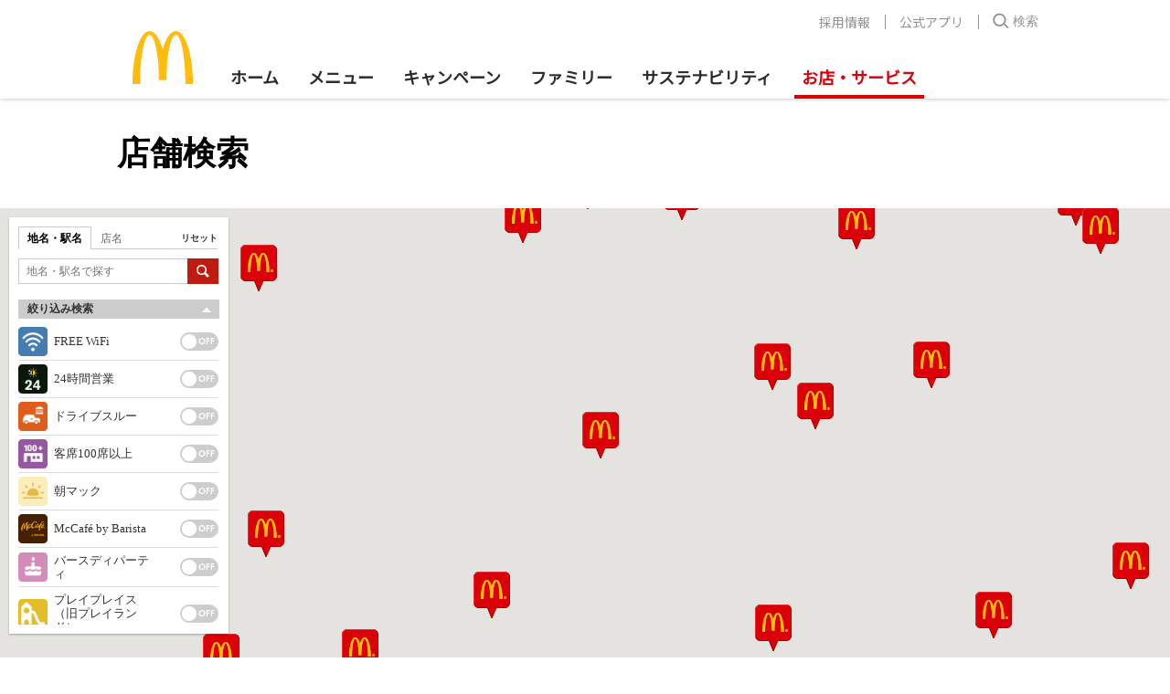

--- FILE ---
content_type: text/html; charset=utf-8
request_url: https://map.mcdonalds.co.jp/?f=17&_gl=1*1c3i9ek*_gcl_au*MTQ3NzI0NTQ3NS4xNzAxMzIzMzE1
body_size: 38269
content:
<!DOCTYPE html>

<html lang="ja">

  <head>
    <meta charset="utf-8">
    <meta http-equiv="X-UA-Compatible" content="IE=edge">
    <meta name="viewport" content="width=device-width,initial-scale=1.0,user-scalable=no" />

  
    <link rel="alternate" type="application/rss+xml" title="sitemap" href="/sitemap.xml" />
  
  
    <script type="text/javascript" src="/static/js/lib/jquery-1.9.1.min.js"></script>
  
    <script type="text/javascript" src="/static/js/lib/underscore-min.js"></script>
  
    <script type="text/javascript" src="/static/js/lib/backbone-min.js"></script>
  
    <script type="text/javascript" src="/static/js/sl/common.js"></script>
  
    <script type="text/javascript" src="/static/js/lib/jquery.backgroundSize.js"></script>
  
    <script type="text/javascript" src="//maps.googleapis.com/maps/api/js?v=quarterly&client=gme-mcdonaldscompany&channel=mcdonalds&libraries=geometry&region=JP"></script>
  
    <script type="text/javascript" src="/static/js/lib/geolocation-marker.js"></script>
  
    <script type="text/javascript" src="/static/js/lib/infobox.js"></script>
  
    <script type="text/javascript" src="/static/js/sl/mcdonalds.js"></script>
  
    <script type="text/javascript">
      var static_url = "/static/";
      var __page_name__ = 'top';
    
      var marker_urls = ["//s3-ap-northeast-1.amazonaws.com/upload-sl-goga-jp/images/4q7leaqanrtrj7ipjxwe.png"];
    
      var query_string = '';
    </script>
  
<link rel="shortcut icon" href="//www.mcdonalds.co.jp/favicon.ico" />

    <style>

a {
color: #333333
}


.theme-color, .theme-color .head, .pref-map a, .pagination .current {
background-color: #BE1C10
}
.theme-color-border {
border-color: #BE1C10
}



body, .theme-color p{
color: #333333
}

.condition-1 {
  background-image: url("//s3-ap-northeast-1.amazonaws.com/upload-sl-goga-jp/images/w8o8yy94frg5o2vamxu5.png");
  background-repeat: no-repeat;
  background-size: contain;
}
.condition-1.condition-false {
  display: none;
}
    
.condition-2 {
  background-image: url("//s3-ap-northeast-1.amazonaws.com/upload-sl-goga-jp/images/ejzkwdyxhs4nun0z2908.png");
  background-repeat: no-repeat;
  background-size: contain;
}
.condition-2.condition-false {
  display: none;
}
    
.condition-3 {
  background-image: url("//s3-ap-northeast-1.amazonaws.com/upload-sl-goga-jp/images/ngqpx0f1xfpjzwggdk8r.png");
  background-repeat: no-repeat;
  background-size: contain;
}
.condition-3.condition-false {
  display: none;
}
    
.condition-4 {
  background-image: url("//s3-ap-northeast-1.amazonaws.com/upload-sl-goga-jp/images/fsaj76zjgg7vs47lttkp.png");
  background-repeat: no-repeat;
  background-size: contain;
}
.condition-4.condition-false {
  display: none;
}
    
.condition-5 {
  background-image: url("//s3-ap-northeast-1.amazonaws.com/upload-sl-goga-jp/images/purfm5h7g78tmtxeq418.png");
  background-repeat: no-repeat;
  background-size: contain;
}
.condition-5.condition-false {
  display: none;
}
    
.condition-6 {
  background-image: url("//s3-ap-northeast-1.amazonaws.com/upload-sl-goga-jp/images/rh5mrxfbc6uerduraezk.png");
  background-repeat: no-repeat;
  background-size: contain;
}
.condition-6.condition-false {
  display: none;
}
    
.condition-7 {
  background-image: url("//s3-ap-northeast-1.amazonaws.com/upload-sl-goga-jp/images/5kflrb7hs8eufxzmfllg.png");
  background-repeat: no-repeat;
  background-size: contain;
}
.condition-7.condition-false {
  display: none;
}
    
.condition-8 {
  background-image: url("//s3-ap-northeast-1.amazonaws.com/upload-sl-goga-jp/images/kgvb84zznbz78ub6k4f4.png");
  background-repeat: no-repeat;
  background-size: contain;
}
.condition-8.condition-false {
  display: none;
}
    
.condition-9 {
  background-image: url("//s3-ap-northeast-1.amazonaws.com/upload-sl-goga-jp/images/b071jvg70t3nkk1usucq.png");
  background-repeat: no-repeat;
  background-size: contain;
}
.condition-9.condition-false {
  display: none;
}
    
.condition-10 {
  background-image: url("//s3-ap-northeast-1.amazonaws.com/upload-sl-goga-jp/images/wovxo6c9798xwh6aqy8a.png");
  background-repeat: no-repeat;
  background-size: contain;
}
.condition-10.condition-false {
  display: none;
}
    
.condition-11 {
  background-image: url("//s3-ap-northeast-1.amazonaws.com/upload-sl-goga-jp/images/sq88abyw56r0uwx9yjvm.png");
  background-repeat: no-repeat;
  background-size: contain;
}
.condition-11.condition-false {
  display: none;
}
    
.condition-12 {
  background-image: url("//s3-ap-northeast-1.amazonaws.com/upload-sl-goga-jp/images/j3wpabt208dj8mjiohr2.png");
  background-repeat: no-repeat;
  background-size: contain;
}
.condition-12.condition-false {
  display: none;
}
    
.condition-13 {
  background-image: url("//s3-ap-northeast-1.amazonaws.com/upload-sl-goga-jp/images/985p7xgmre6ohjano9rb.png");
  background-repeat: no-repeat;
  background-size: contain;
}
.condition-13.condition-false {
  display: none;
}
    
.condition-14 {
  background-image: url("//s3-ap-northeast-1.amazonaws.com/upload-sl-goga-jp/images/l70ckxs94blb8zsb3t0c.png");
  background-repeat: no-repeat;
  background-size: contain;
}
.condition-14.condition-false {
  display: none;
}
    
.condition-15 {
  background-image: url("//s3-ap-northeast-1.amazonaws.com/upload-sl-goga-jp/images/hplwexa8rhfoefbbr8f1.png");
  background-repeat: no-repeat;
  background-size: contain;
}
.condition-15.condition-false {
  display: none;
}
    
.condition-16 {
  background-image: url("//s3-ap-northeast-1.amazonaws.com/upload-sl-goga-jp/images/uvdqfnwy6da7jgyzhvon.png");
  background-repeat: no-repeat;
  background-size: contain;
}
.condition-16.condition-false {
  display: none;
}
    
.condition-17 {
  background-image: url("//s3-ap-northeast-1.amazonaws.com/upload-sl-goga-jp/images/wvoki9es3qty4elv8yrw.png");
  background-repeat: no-repeat;
  background-size: contain;
}
.condition-17.condition-false {
  display: none;
}
    
.condition-18 {
  background-image: url("//s3-ap-northeast-1.amazonaws.com/upload-sl-goga-jp/images/sjcjhcia0cm19ipu5gnk.png");
  background-repeat: no-repeat;
  background-size: contain;
}
.condition-18.condition-false {
  display: none;
}
    
.condition-19 {
  background-image: url("//s3-ap-northeast-1.amazonaws.com/upload-sl-goga-jp/images/jrcnpjugen8fyy6ioha7.png");
  background-repeat: no-repeat;
  background-size: contain;
}
.condition-19.condition-false {
  display: none;
}
    
.condition-20 {
  background-image: url("//s3-ap-northeast-1.amazonaws.com/upload-sl-goga-jp/images/80h1xewjv9qeoogcrd0g.png");
  background-repeat: no-repeat;
  background-size: contain;
}
.condition-20.condition-false {
  display: none;
}
    
.condition-21 {
  background-image: url("//s3-ap-northeast-1.amazonaws.com/upload-sl-goga-jp/images/rm1bkboyitbemooc7zz8.png");
  background-repeat: no-repeat;
  background-size: contain;
}
.condition-21.condition-false {
  display: none;
}
    

@font-face {
  font-family: 'mcdonalds';
  src:  url('//sl-goga-jp.s3-ap-northeast-1.amazonaws.com/resource/mcdonalds/fonts/mcdonalds.eot?dxuh2f');
  src:  url('//sl-goga-jp.s3-ap-northeast-1.amazonaws.com/resource/mcdonalds/fonts/mcdonalds.eot?dxuh2f#iefix') format('embedded-opentype'),
    url('//sl-goga-jp.s3-ap-northeast-1.amazonaws.com/resource/mcdonalds/fonts/mcdonalds.ttf?dxuh2f') format('truetype'),
    url('//sl-goga-jp.s3-ap-northeast-1.amazonaws.com/resource/mcdonalds/fonts/mcdonalds.woff?dxuh2f') format('woff'),
    url('//sl-goga-jp.s3-ap-northeast-1.amazonaws.com/resource/mcdonalds/fonts/mcdonalds.svg?dxuh2f#mcdonalds') format('svg');
  font-weight: normal;
  font-style: normal;
}

[class^="icon-"], [class*=" icon-"] {
  /* use !important to prevent issues with browser extensions that change fonts */
  font-family: 'mcdonalds' !important;
  speak: none;
  font-style: normal;
  font-weight: normal;
  font-variant: normal;
  text-transform: none;
  line-height: 1;

  /* Better Font Rendering =========== */
  -webkit-font-smoothing: antialiased;
  -moz-osx-font-smoothing: grayscale;
}

.icon-address:before {
  content: "\e900";
}
.icon-tel:before {
  content: "\e901";
}
.icon-twitter:before {
  content: "\e902";
}
.icon-zip:before {
  content: "\e903";
}
.icon-chair:before {
  content: "\e904";
}
.icon-parking:before {
  content: "\e905";
}
.icon-arrow:before {
  content: "\e906";
}

.ly-wrp-main {
  background: #f5f5f5;
  border-bottom: 1px solid #ccc;
}
.ly-wrp-map-delivery-red {
  background-color: #c60001;
}
.ly-wrp-map-delivery-red .ly-mod-red-title {
  width: 1024px;
  margin: 0 auto;
  padding: 34px 0 32px;
}
.ly-wrp-map-delivery-red .ly-mod-red-title .title {
  margin-left: -1.5px;
  color: #fff;
  font-family: "YuGothic","Yu Gothic","游ゴシック";
  font-size: 25px;
  font-weight: bold;
  letter-spacing: -1.1px;
}



#map-wrapper {
  position: relative;
}

.float-panel {
  position: absolute;
  left: 0;
  top: 0;
  background-color: #fff;
  -webkit-box-shadow: 0px 1px 2px rgba(0, 0, 0, 0.3);
          box-shadow: 0px 1px 2px rgba(0, 0, 0, 0.3);
  margin: 10px;
  width: 240px;
}

.float-panel-inner {
  margin: 10px 0;
}

.panel-top {
  position: absolute;
  left: 0;
  top: 10px;
}

.panel-bottom {
  margin-top: 90px;
  overflow-y: auto;
  padding-bottom: 10px;
}

.float-panel .each-box {
  margin: 20px 10px 10px 10px;
}
.float-panel .each-box:last-child {
  margin-bottom: 0;
}
.float-panel .each-box h4 {
  font-size: 12px;
  font-weight: bold;
  background: #ccc url("//sl-goga-jp.s3-ap-northeast-1.amazonaws.com/env2/images/theme/mcdonalds/btn_collapse_up.png") 96% center no-repeat;
  margin: 0 0 -10px 0;
  padding: 2px 10px;
}
.float-panel .each-box h4.collapsed {
  background-image: url("//sl-goga-jp.s3-ap-northeast-1.amazonaws.com/env2/images/theme/mcdonalds/btn_collapse_down.png");
}
.float-panel .each-box h4.result-zero {
  background-image: none;
}
.float-panel .each-box h4:hover {
  background-color: #ddd;
  cursor: pointer;
}
.float-panel .search {
  position: relative;
  margin-top: 0;
  padding-bottom: 20px;
  width: 218px;
}
.float-panel .search .tab {
  position: relative;
  border-bottom: 1px solid #ccc;
  margin-bottom: 10px;
}
.float-panel .search .tab ul {
  list-style: none;
  margin: 0;
  padding: 2px 0 0 0;
}
.float-panel .search .tab ul:after {
  content: ".";
  display: block;
  visibility: hidden;
  clear: both;
  height: 0;
}
.float-panel .search .tab ul li {
  float: left;
  display: inline;
  text-align: center;
  color: #666;
  font-size: 12px;
  line-height: 1;
  font-weight: normal;
  margin: 0;
  padding: 5px 10px;
}
.float-panel .search .tab ul li:hover {
  cursor: pointer;
}
.float-panel .search .tab ul li.active {
  color: #000;
  font-weight: bold;
  background-color: #fff;
  border: 1px solid #ccc;
  border-bottom: none;
  margin: -2px 0 -1px 0;
  padding: 6px 9px;
}
.float-panel .search .search-form {
  position: relative;
  background-color: #fff;
  border: 1px solid #ccc;
  padding: 2px 8px;
  width: 202px;
}
.float-panel .search .search-form input {
  font-size: 12px;
  line-height: 1.2;
  border: 0 solid #999;
  outline: 0 none #000;
  margin: 0;
  padding: 0;
  width: 170px;
  height: 22px;
}
.float-panel .search .search-form .search-icon {
  position: absolute;
  right: 0;
  top: 0;
  background-image: url("//sl-goga-jp.s3-ap-northeast-1.amazonaws.com/env2/images/theme/mcdonalds/btn_geosearch.png");
  background-size: 14px auto;
  background-position: 50% 50%;
  background-repeat: no-repeat;
  margin: -1px -1px 0 0;
  width: 34px;
  height: 28px;
}
.float-panel .search .search-form .search-icon:hover {
  cursor: pointer;
}
.float-panel .search .reset-btn {
  position: absolute;
  right: 0;
  top: 6px;
  color: #333;
  font-size: 10px;
  font-weight: bold;
}
.float-panel .search .reset-btn:hover {
  cursor: pointer;
}
.float-panel .panel-bottom .each-box:first-child {
  margin-top: 0;
}
.float-panel .conditions ul {
  list-style: none;
  margin: 15px 0 0 0;
  padding: 0;
}
.float-panel .conditions ul li {
  position: relative;
  display: table;
  border-bottom: 1px solid #ddd;
  margin: 0;
  padding: 0 5px;
  width: 95%;
  height: 40px;
}
.float-panel .conditions ul li .icon {
  position: absolute;
  left: 0;
  top: 50%;
  background-size: contain;
  margin-top: -16px;
  width: 32px;
  height: 32px;
}
.float-panel .conditions ul li .switch {
  position: absolute;
  right: 0;
  top: 50%;
  background-image: url("//sl-goga-jp.s3-ap-northeast-1.amazonaws.com/env2/images/theme/mcdonalds/btn_slidetoggle.png");
  background-position: 0 0;
  border-radius: 20px;
  margin-top: -10px;
  width: 42px;
  height: 20px;
  background-color: #fff;
}
.float-panel .conditions ul li .switch.on {
  background-position: 0 -20px;
  background-color: #b00000;
}
.float-panel .conditions ul li .switch:hover {
  cursor: pointer;
}
.float-panel .conditions ul li .condition {
  display: table-cell;
  font-size: 13px;
  line-height: 1.2;
  vertical-align: middle;
  padding: 6px 60px 6px 34px;
}
.float-panel .store-list ul {
  list-style: none;
  margin: 15px 0 0 0;
  padding: 0;
}
.float-panel .store-list ul li {
  border-bottom: 1px solid #ddd;
  margin: 0;
  padding: 0;
}
.float-panel .store-list ul li .body {
  background-color: transparent;
  padding: 5px 8px;
}
.float-panel .store-list ul li .body:hover {
  background-color: #ffe;
  cursor: pointer;
}
.float-panel .store-list ul li .body .name {
  color: #b00000;
  font-size: 13px;
  font-weight: bold;
  overflow: hidden;
  white-space: nowrap;
  text-overflow: ellipsis;
  margin-top: -2px;
}
.float-panel .store-list ul li .body .address {
  font-size: 12px;
  line-height: 1.4;
  overflow: hidden;
  white-space: nowrap;
  text-overflow: ellipsis;
}
.float-panel .store-list ul li .body ul.icons {
  margin: 3px 0 -3px 0;
  padding: 0;
  min-height: 1%;
}
.float-panel .store-list ul li .body ul.icons:after {
  content: ".";
  display: block;
  visibility: hidden;
  clear: both;
  height: 0;
}
.float-panel .store-list ul li .body ul.icons li {
  float: left;
  background-size: contain;
  border: none;
  margin: 0 3px 3px 0;
  padding: 0;
  width: 24px;
  height: 24px;
}

.infoBoxContent {
  background-color: #fff;
  box-shadow: 1px 1px 4px rgba(0, 0, 0, .5);
  margin: 0;
  padding: 10px;
  width: 280px;
}
.infoBoxContent .name {
  color: #b00000;
  font-size: 13px;
  font-weight: bold;
}
.infoBoxContent .name a {
  color: #b00000;
}
.infoBoxContent .address {
  font-size: 12px;
}
.infoBoxContent ul.icons {
  margin: 5px 0 -3px 0;
  padding: 0;
  min-height: 1%;
}
.infoBoxContent ul.icons:after {
  content: ".";
  display: block;
  visibility: hidden;
  clear: both;
  height: 0;
}
.infoBoxContent ul.icons li {
  float: left;
  background-size: contain;
  border: none;
  margin: 0 3px 3px 0;
  padding: 0;
  width: 32px;
  height: 32px;
}
.infoBoxContent .tri {
  position: absolute;
  left: 50%;
  bottom: 0;
  display: block;
  background: url("//sl-goga-jp.s3-ap-northeast-1.amazonaws.com/env2/images/theme/mcdonalds/bg_infobox_bottom.png") center center no-repeat;
  margin: 0 0 -29px -18px;
  width: 36px;
  height: 36px;
}
.infoBoxContent .white {
  position: absolute;
  left: 50%;
  bottom: 0;
  display: block;
  background-color: #fff;
  margin: 0 0 0 -20px;
  width: 40px;
  height: 10px;
}

#detail-content {
  text-align: right;
}
#detail-content .heading {
  display: table;
  background-color: #be1c10;
  width: 100%;
  text-align: left;
}
#detail-content .heading .title,
#detail-content .heading .spec,
#detail-content .heading .tweet {
  display: table-cell;
  vertical-align: middle;
  padding: 10px 15px;
}
#detail-content .heading .title {
/*   color: #d49e00; */
  color: #fff;
  font-size: 20px;
  line-height: 1;
  font-weight: bold;
  padding-left: 25px;
}
#detail-content .heading .title small {
  font-size: 12px;
  font-weight: normal;
}
#detail-content .heading .spec,
#detail-content .heading .tweet {
  width: 1px;
  white-space: nowrap;
}
#detail-content .heading .spec {
  color: #ffc300;
}
#detail-content .heading .spec .icon {
  font-size: 36px;
  vertical-align: middle;
}
/*
#detail-content .heading .spec .icon {
  display: inline-block;
  background-size: contain;
  background-repeat: no-repeat;
  vertical-align: -10px;
  width: 30px;
  height: 30px;
}
#detail-content .heading .spec.seat .icon {
  background-image: url("//sl-goga-jp.s3-ap-northeast-1.amazonaws.com/env2/images/theme/mcdonalds/icon_spec_seat.png");
}
#detail-content .heading .spec.parking .icon {
  background-image: url("//sl-goga-jp.s3-ap-northeast-1.amazonaws.com/env2/images/theme/mcdonalds/icon_spec_parking.png");
}
*/
#detail-content .heading .spec .value {
  font-size: 20px;
  font-weight: bold;
  vertical-align: middle;
  margin-right: 2px;
  position: relative;
  top: 2px;
}
#detail-content .heading .spec .degree {
    font-size: 14px;
    vertical-align: middle;
    top: 4px;
    position: relative;
}
#detail-content .heading .tweet {
/*   border-left: 1px solid #72554e; */
}
#detail-content .heading .tweet a {
  display: inline-block;
  color: #ddd;
  line-height: 2.6;
/*
  background: url("//sl-goga-jp.s3-ap-northeast-1.amazonaws.com/env2/images/theme/mcdonalds/icon_tweet.png") 0 50% no-repeat;
  background-size: 20px auto;
  padding-left: 24px;
*/
  background-color: black;
  border-radius: 4px;
  padding: 0 14px 0 7px;
}
#detail-content .heading .tweet a:hover {
  color: #fff;
}
#detail-content .heading .tweet .link-name {
  vertical-align: middle;
  position: relative;
  top: 1px;
}
#detail-content .heading .tweet .icon {
	font-size: 34px;
  vertical-align: middle;
  line-height: 31px;
  margin-right: -4px;
}
#detail-content .body {
  position: relative;
  width: 100%;
  text-align: left;
}
#detail-content .body:after {
  content: ".";
  display: block;
  visibility: hidden;
  clear: both;
  height: 0;
}
#detail-content .body .colLeft {
  float: left;
  width: 55%;
  position: absolute;
  top: 0;
  bottom: 0;
}
#detail-content .body .colLeft table.stations {
  border: 1px solid #cfcfcf;
  margin-top: 10px;
}
#detail-content .body .colLeft table.stations th,
#detail-content .body .colLeft table.stations td {
  font-size: 13px;
  vertical-align: middle;
  padding: 10px;
}
#detail-content .body .colLeft table.stations th {
  white-space: nowrap;
  padding-right: 20px;
}
#detail-content .body .colLeft table.stations td {
  padding-right: 0;
}
#detail-content .body .colLeft table.stations td span {
  display: inline-block;
  white-space: nowrap;
  margin-right: 15px;
}
#detail-content .body .colRight {
  float: right;
  width: 45%;
  padding: 30px 40px 0;
  box-sizing: border-box;
  background: #fff;
}
#detail-content .body .colRight ul.mainSpecs {
  margin: 0 0 20px 0;
  padding: 0;
  list-style: none;
}
#detail-content .body .colRight ul.mainSpecs li {
  font-size: 14px;
  line-height: 1.5;
  background-size: 20px auto;
  background-position: 0 50%;
  background-repeat: no-repeat;
  margin: 3px 0;
  min-height: 22px;
  padding-left: 35px;
}
#detail-content .body .colRight ul.mainSpecs li span {

}
#detail-content .body .colRight ul.mainSpecs .icon {
  font-size: 32px;
  color: #666;
  vertical-align: middle;
  margin-left: -35px;
}
#detail-content .body .colRight ul.mainSpecs .text {
  vertical-align: middle;
  position: relative;
  top: 2px;
}
/* #detail-content .body .colRight ul.mainSpecs li.postalCode {
  background-image: url("//sl-goga-jp.s3-ap-northeast-1.amazonaws.com/env2/images/theme/mcdonalds/icon_mainspec_postalcode.png");
}
#detail-content .body .colRight ul.mainSpecs li.address {
  background-image: url("//sl-goga-jp.s3-ap-northeast-1.amazonaws.com/env2/images/theme/mcdonalds/icon_mainspec_address.png");
}
#detail-content .body .colRight ul.mainSpecs li.phone {
  background-image: url("//sl-goga-jp.s3-ap-northeast-1.amazonaws.com/env2/images/theme/mcdonalds/icon_mainspec_phone.png");
} */
#detail-content .body .colRight table.businessHours {
  margin: 0 0 30px 0;
  width: 100%;
}
#detail-content .body .colRight table.businessHours th,
#detail-content .body .colRight table.businessHours td {
  text-align: center;
  font-size: 13px;
  font-weight: normal;
  padding: 8px 0;
}
#detail-content .body .colRight table.businessHours thead th,
#detail-content .body .colRight table.businessHours tbody th,
#detail-content .body .colRight table.businessHours tbody td {
  /*border-bottom: 1px solid #b3b3b3;*/
  border-bottom: 1px dotted #ccc;
  border-right: 1px solid #fff;
  box-sizing: border-box;
}
#detail-content .body .colRight table.businessHours tbody td {
  width: 30%;
}
#detail-content .body .colRight p.note {
  font-size: 13px;
  margin: -10px 0 30px 0;
}
#detail-content .body .colRight .services {
  margin-bottom: 20px;
}
#detail-content .body .colRight .services .servicesHeading {
  color: #4b251e;
  font-size: 14px;
  margin-bottom: 10px;
  border-bottom: 1px solid #999;
}
#detail-content .body .colRight .services a.aboutIcon {
  float: right;
  display: block;
  font-size: 10px;
  margin-top: 5px;
/*
  background-image: url("//sl-goga-jp.s3-ap-northeast-1.amazonaws.com/env2/images/theme/mcdonalds/arrow_black.png");
  background-size: 12px 12px;
  background-position: 0 50%;
  background-repeat: no-repeat;
  padding-left: 16px;
*/
}
.services a.aboutIcon .icon {
  font-size: 16px;
  vertical-align: middle;
  position: relative;
  top: -1px;
}
#detail-content .body .colRight .services ul.icon {
  margin: 0;
  padding: 0;
}
#detail-content .body .colRight .services ul.icon li {
  display: inline-block;
  margin: 0;
  padding: 0;
  width: 50px;
  height: 50px;
}

#about-icon ul {
  margin: 0 0 -10px 0;
  padding: 0;
  min-height: 1%;
}
#about-icon ul:after {
  content: ".";
  display: block;
  visibility: hidden;
  clear: both;
  height: 0;
}
#about-icon ul li {
  float: left;
  list-style: none;
  padding-bottom: 15px;
  width: 33.3333%;
}
#about-icon ul li .content {
  display: table;
}
#about-icon ul li .content .icon {
  float: left;
  display: table-cell;
  margin-right: 10px;
  width: 40px;
  height: 40px;
}
#about-icon ul li .content .text {
  display: table-cell;
  font-size: 12px;
  vertical-align: middle;
}

#superbox .close {
  right: 10px;
  top: 10px;
}
#superbox .close img {
  width: 12px;
  height: 12px;
}
.stations span {
  display: inline-block;
  margin-right: 20px;
}

.current-location-button {
  display: block;
  background-image: url("//sl-goga-jp.s3-ap-northeast-1.amazonaws.com/env2/images/theme/mcdonalds/btn_currentlocation.png");
  background-repeat: no-repeat;
  border-radius: 3px;
  -webkit-box-shadow: 0px 1px 2px rgba(0, 0, 0, 0.3);
          box-shadow: 0px 1px 2px rgba(0, 0, 0, 0.3);
  margin: 0 10px 20px 0;
  width: 28px;
  height: 28px;
  bottom: 4px !important;
  position: relative;
  z-index:100;
}
.current-location-button:hover {
  cursor: pointer;
}

.directions {
  margin: 10px 0 0 10px;
}
.directions .route-navigation {
  background: #fff;
  -webkit-box-shadow: 0px 1px 2px rgba(0, 0, 0, 0.3);
          box-shadow: 0px 1px 2px rgba(0, 0, 0, 0.3);
  padding: 5px 10px;
}
.directions .route-navigation.depSelect {
  background-color: #ff9;
}
.directions .route-navigation label {
  position: absolute;
  top: 0px;
  display: inline-block;
  vertical-align: top;
  background-image: url("//sl-goga-jp.s3-ap-northeast-1.amazonaws.com/env2/images/theme/mcdonalds/btn_routetoggle.png");
  width: 52px;
  height: 34px;
}
.directions .route-navigation label:hover {
  cursor: pointer;
}
.directions .route-navigation select {
  font-size: 14px;
  background: #fff;
  border: none;
  vertical-align: bottom;
  height: 24px;
  margin-left: 60px;
  padding: 0 5px; /* for IE */
}
.directions .route-navigation .dep-info {
  color: #000;
  font-size: 12px;
  line-height: 1;
}
.directions .route-navigation .dep-info .revertLink {
  color: #999;
  margin-left: 40px;
}
.directions .route-navigation .dep-info .revertLink:hover {
  color: #666;
  cursor: pointer;
}
.directions .route-navigation-result {
  background: #fff;
  border-top: 1px solid #ccc;
  box-shadow: 0 3px 3px rgba(0, 0, 0, .3);
  margin-left: 15px;
  padding: 5px 10px;
  width: 220px;
}
.directions .route-navigation-result .close {
  float: right;
  color: #999;
  font-size: 14px;
  margin-left: 10px;
}
.directions .route-navigation-result .close:hover {
  cursor: pointer;
}
.directions .route-navigation-result .distance {
  float: right;
  margin-top: 2px;
}
.directions .route-navigation-result .duration {
  font-size: 14px;
}
.directions .route-navigation-result .error {
  font-size: 13px;
}

.maplink {
  line-height: 1;
  background-color: #fff;
  border-radius: 2px;
  -webkit-box-shadow: 0px 1px 2px rgba(0, 0, 0, 0.3);
          box-shadow: 0px 1px 2px rgba(0, 0, 0, 0.3);
  margin: 0 10px 10px 0;
  padding: 3px 5px;
}
.maplink a {
  display: block;
  background: url("//sl-goga-jp.s3-ap-northeast-1.amazonaws.com/env2/images/theme/mcdonalds/icon_maplink.png") 0 50% no-repeat;
  padding: 3px 0 3px 23px;
}
.ground_announce {
  background-color: #be1c10;
  color: #fff;
  padding: 7px 10px;
  text-align: center;
  font-size: 18px;
  border-radius: 5px;
  margin: 0 0 15px;
}
.arrow{
  position: relative;
  display: inline-block;
  padding: 0 0 0 13px;
  color: #000;
  vertical-align: middle;
  text-decoration: none;
  font-size: 15px;
}
.arrow::before,
.arrow::after{
  position: absolute;
  top: -2px;
  bottom: 0;
  left: 0;
  margin: auto;
  content: "";
  vertical-align: middle;
}
.icon-arrow-prev:before{
  left: 3px;
  width: 4px;
  height: 4px;
  border-top: 2px solid #333;
  border-right: 2px solid #333;
  -webkit-transform: rotate(225deg);
          transform: rotate(225deg);
}
a.goto-map {
  padding: 5px 7px;
/*  border: 1px solid #c3c3c3; */
  margin: 5px 0 15px 0;
  display: inline-block;
}
a.goto-map:hover {
/*  background-color: #f2f2f2;*/
}
a.goto-map .icon {
  font-size: 18px;
  vertical-align: middle;
  position: relative;
  top: -1px;
  transform: rotate(180deg);
  display: inline-block;
}
.important_announce {
  background-color: #fcf5eb;
  margin: 15px 0 15px;
  padding: 15px 20px;
  font-size: 12px;
}
.important_announce .announce-title {
  color: #3a1a12;
  font-size: 140%;
  font-weight: bold;
}
.important_announce .announce-text {
  margin-bottom: 7px;
}
.important_announce .date {
  text-align: right;
}

.new_design_2016 {
  width: 100%;
  background: #f4f0e9;
  margin: 20px 0 0 0;
  -webkit-border-radius: 7px;
          border-radius: 7px;
}
.new_design_2016 header {
  color: #fff;
  -webkit-border-radius: 7px;
          border-radius: 7px;
  background-color: #3f1c16;
  padding: 16px;
}
.new_design_2016 h1 {
  padding: 2px 0px 16px;
  font-size: 20px;
  font-weight: bold;
  line-height: 1;
}
.shop_image {
  padding: 16px 10px 11px 16px;
}
div#store_locator_content .shop_image p {
  margin: 5px 0 0;
}
.shop_image img {
  width: 196px;
  margin-right: 4px;
}
.renewal-shop-footer {
  margin: 10px 0 0;
}
.btn-goto-list {
  text-align: right;
}
.renewal-shop-footer a {
  display: inline-block;
  padding: 5px 15px;
  border: 1px solid #4f4f4f;
}
.renewal-shop-footer a:hover {
  background-color: rgba(0,0,0,.05);
}


.mini h1 {
    padding: 0;
}
.mini section {
    padding: 16px 10px 11px 16px;
}
.adventure-banner2023 {
  margin-bottom: 14px;
}ol, ul {
	margin: 0;
	padding: 0;
	list-style: none;
}
a {
	text-decoration: none;
}
a:hover {
	text-decoration: underline;
}
html {
    margin: 0;
    padding: 0;
}
body {
    margin: 0;
    padding: 0;
    font-size: 14px;
    font-weight: 300;
    text-align: left;
}
.h-l, h1 {
	margin: 0;
	font-size: 20px;
	font-weight: 600;
	line-height: 1.5
}
@media screen and (min-width:769px) {
	.h-l, h1 {
		font-size: 36px;
		line-height: 48px;
		font-weight: 700
	}
}
.h-m, h2 {
	margin: 0;
	font-size: 16px;
	font-weight: 600;
	line-height: 1.5
}
@media screen and (min-width:769px) {
	.h-m, h2 {
		font-size: 28px;
		line-height: 36px;
		font-weight: 700
	}
}
.container-instance {
	margin-top: 16px;
	padding-bottom: 16px
}
@media screen and (min-width:480px) {
	.container-instance {
		margin-top: 36px;
		padding-bottom: 36px
	}
}

.wrapperContents {
    width: 1024px;
    margin-left: auto;
    margin-right: auto;
    font-size: 12px;
    line-height: 1.66;
}

.ly-wrp-map-delivery-red {background-color: #be1c10;}

.search-toggle-btn {display: none;}
.float-panel .search .search-form {width: 201px;}
.float-panel .search .search-form input {width: 175px;}

#detail-content {
  margin-top: 20px;
}

#about-icon p {
 font-size: 12px;
 padding-top: 15px;
}
    </style>
    <title>店舗検索 | お店をさがす | McDonald&#39;s</title>
  </head>
  <body class="">
<div id="store_locator_header"><!-- Google Tag Manager -->
<noscript><iframe src="//www.googletagmanager.com/ns.html?id=GTM-TJV7WW" height="0" width="0" style="display:none;visibility:hidden"></iframe></noscript><script>(function(w,d,s,l,i){w[l]=w[l]||[];w[l].push({'gtm.start': new Date().getTime(),event:'gtm.js'});var f=d.getElementsByTagName(s)[0], j=d.createElement(s),dl=l!='dataLayer'?'&l='+l:'';j.async=true;j.src='//www.googletagmanager.com/gtm.js?id='+i+dl;f.parentNode.insertBefore(j,f); })(window,document,'script','dataLayer','GTM-TJV7WW');</script>
<!-- End Google Tag Manager -->

<script src="https://www.mcdonalds.co.jp/assets/global/mcd-global-headerfooter.js"></script>

<div id="mcd-global-header" data-current="/shop/" data-locale="jp"></div></div>
<div id="store_locator_content"> <script type="text/javascript">
   var center_lat = 35.681382;
   var center_lng = 139.766084;
   var default_zoom = 14;
   var max_zoom_area1 = 7;
   var max_zoom_area2 = 10;
   var max_zoom_area3 = 12;
   var is_sp = false;
 </script>
 
    <div data-container-fullwidth="true" data-container-bg="false" class="container-instance mx-auto text-black">
      <div data-box-size="lg" class="container-heading relative container-container overflow-hidden">
        <h1 class="title">店舗検索</h1>
      </div>
    </div>

<div id="wrapper">
   <div id="wrapperIn">

      <div id="map-wrapper">
         
<div id="map-canvas"></div>

<script>

  var page_mode = 'top';

</script>


<script type="text/template" id="infobox-template">
  <% var detail_map_url = "/map/__key__".replace('__key__', key); %>
  <div class="name"><a href="<%- detail_map_url %>"><%- name %></a></div>
  <div class="address"><%- address %></div>
  <ul class="icons">
  <% _.each(condition_values, function(value, key) { %>
    <li class="condition-<%- String(key + 1) %> condition-<%- value ? 'true' : 'false' %>"></li>
  <% }); %>
  </ul>
  <div class="tri"></div>
  <div class="white"></div>
</script>

         <div class="float-panel">
  <div class="float-panel-inner">
    <div class="panel-top">
      <div class="search each-box">
        <div class="tab">
          <ul>
            <li class="active" data-search-type="geocode">地名・駅名</li>
            <li data-search-type="freeword">店名</li>
          </ul>
        </div>
        <form onsubmit="return false;">
          <div class="search-form" data-search-type="geocode">
            <input type="text" name="search-word" value="" placeholder="地名・駅名で探す"/>
            <div class="search-icon theme-color"></div>
          </div>
        </form>
        <div class="reset-btn">リセット</div>
      </div>
    </div>
    <div class="panel-bottom">
    
      <div class="conditions each-box">
        <h4>絞り込み検索</h4>
        <ul>
        
          <li data-index="1">
            <div class="icon condition-1 condition-true"></div>
            <div class="switch theme-color"></div>
            <div class="condition">FREE WiFi</div>
          </li>
        
          <li data-index="2">
            <div class="icon condition-2 condition-true"></div>
            <div class="switch theme-color"></div>
            <div class="condition">24時間営業</div>
          </li>
        
          <li data-index="3">
            <div class="icon condition-3 condition-true"></div>
            <div class="switch theme-color"></div>
            <div class="condition">ドライブスルー</div>
          </li>
        
          <li data-index="4">
            <div class="icon condition-4 condition-true"></div>
            <div class="switch theme-color"></div>
            <div class="condition">客席100席以上</div>
          </li>
        
          <li data-index="5">
            <div class="icon condition-5 condition-true"></div>
            <div class="switch theme-color"></div>
            <div class="condition">朝マック</div>
          </li>
        
          <li data-index="6">
            <div class="icon condition-6 condition-true"></div>
            <div class="switch theme-color"></div>
            <div class="condition">McCafé by Barista</div>
          </li>
        
          <li data-index="7">
            <div class="icon condition-7 condition-true"></div>
            <div class="switch theme-color"></div>
            <div class="condition">バースディパーティ</div>
          </li>
        
          <li data-index="8">
            <div class="icon condition-8 condition-true"></div>
            <div class="switch theme-color"></div>
            <div class="condition">プレイプレイス（旧プレイランド）</div>
          </li>
        
          <li data-index="9">
            <div class="icon condition-9 condition-true"></div>
            <div class="switch theme-color"></div>
            <div class="condition">マックアドベンチャー</div>
          </li>
        
          <li data-index="10">
            <div class="icon condition-10 condition-true"></div>
            <div class="switch theme-color"></div>
            <div class="condition">駐車場あり</div>
          </li>
        
          <li data-index="11">
            <div class="icon condition-11 condition-true"></div>
            <div class="switch theme-color"></div>
            <div class="condition">モバイルオーダー</div>
          </li>
        
          <li data-index="12">
            <div class="icon condition-12 condition-true"></div>
            <div class="switch theme-color"></div>
            <div class="condition">おもてなしリーダー</div>
          </li>
        
          <li data-index="13">
            <div class="icon condition-13 condition-true"></div>
            <div class="switch theme-color"></div>
            <div class="condition">テーブルサービス</div>
          </li>
        
          <li data-index="14">
            <div class="icon condition-14 condition-true"></div>
            <div class="switch theme-color"></div>
            <div class="condition">マックデリバリー</div>
          </li>
        
          <li data-index="15">
            <div class="icon condition-15 condition-true"></div>
            <div class="switch theme-color"></div>
            <div class="condition">パーク&amp;ゴー®︎</div>
          </li>
        
          <li data-index="16">
            <div class="icon condition-16 condition-true"></div>
            <div class="switch theme-color"></div>
            <div class="condition">ドライブスルーモバイルオーダー</div>
          </li>
        
          <li data-index="17">
            <div class="icon condition-17 condition-true"></div>
            <div class="switch theme-color"></div>
            <div class="condition">McCafé</div>
          </li>
        
          <li data-index="18">
            <div class="icon condition-18 condition-true"></div>
            <div class="switch theme-color"></div>
            <div class="condition">ケーキ販売店舗</div>
          </li>
        
          <li data-index="19">
            <div class="icon condition-19 condition-true"></div>
            <div class="switch theme-color"></div>
            <div class="condition">特殊立地店舗</div>
          </li>
        
          <li data-index="20">
            <div class="icon condition-20 condition-true"></div>
            <div class="switch theme-color"></div>
            <div class="condition">準都心型店舗</div>
          </li>
        
          <li data-index="21">
            <div class="icon condition-21 condition-true"></div>
            <div class="switch theme-color"></div>
            <div class="condition">都心型店舗</div>
          </li>
        
        </ul>
      </div>
    
      <div class="store-list each-box">
        <h4><em>読み込んでいます...</em></h4>
        <ul>
        </ul>
      </div>
    </div>
  </div>
</div>

<script type="text/template" id="map-result-template">
  <li data-poi-id="<%- id %>">
    <div class="body">
      <div class="name"><%- name %></div>
      <div class="address"><%- address %></div>
      <ul class="icons">
      <% _.each(condition_values, function(value, key) { %>
        <li class="condition-<%- String(key + 1) %> condition-<%- value ? 'true' : 'false' %>"></li>
      <% }); %>
      </ul>
    </div>
  </li>
</script>
       </div>
 
     <div class="special_site_invisible">
       <script>
         $(function() {
           var q = getQuery();
           if ('g' in q || 'e' in q) {
             $('.special_site_invisible').hide();
           }
         });
       </script>
     </div>
   </div>
 </div>
 
 <script type="text/javascript">
   $(function() {
     var resizeWindow = function() {
       var headerHeight = $('#store_locator_header').get(0).scrollHeight;
       var bannerHeight = 0;
       if ('g' in getQuery()) bannerHeight = 0;
       headerHeight = 32 + 46 + 56 + 84;
       var viewportHeight = window.innerHeight ? window.innerHeight : $(window).height();
       var targetHeight = viewportHeight - headerHeight - bannerHeight;
       if (targetHeight < 300) targetHeight = 300;
       $('#map-wrapper').css('height', targetHeight);
       $('#map-canvas').css('height', targetHeight);
       $('.panel-bottom').css('maxHeight', targetHeight - 156);
     };
     resizeWindow();
     $(window).resize(resizeWindow);
   });
 </script></div>
<div id="store_locator_footer"><div id="mcd-global-footer"></div></div>

    <input type="hidden" name="csrfmiddlewaretoken" value="WdbNGA3QQfpyjbm4TR0jVP1jnbqcDJVIYeHLsxgCQHr64f9KKtKlojSJk0fvIJUg"/>
    

  </body>
</html>

--- FILE ---
content_type: application/javascript
request_url: https://www.mcdonalds.co.jp/assets/global/mcd-global-headerfooter.js
body_size: 55568
content:
/*! For license information please see sharedHeaderFooter.7c72099.js.LICENSE.txt */
!function(){var t={233:function(){function t(n){return t="function"==typeof Symbol&&"symbol"==typeof Symbol.iterator?function(t){return typeof t}:function(t){return t&&"function"==typeof Symbol&&t.constructor===Symbol&&t!==Symbol.prototype?"symbol":typeof t},t(n)}var n,i,p,r;Array.prototype.forEach||(Array.prototype.forEach=function(t,n){var i,p;if(null===this)throw new TypeError(" this is null or not defined");var r=Object(this),e=r.length>>>0;if("function"!=typeof t)throw new TypeError(t+" is not a function");for(arguments.length>1&&(i=n),p=0;p<e;){var a;p in r&&(a=r[p],t.call(i,a,p,r)),p++}}),Array.prototype.map||(Array.prototype.map=function(t,n){var i,p,r;if(null==this)throw new TypeError(" this is null or not defined");var e=Object(this),a=e.length>>>0;if("function"!=typeof t)throw new TypeError(t+" is not a function");for(arguments.length>1&&(i=n),p=new Array(a),r=0;r<a;){var o,m;r in e&&(o=e[r],m=t.call(i,o,r,e),p[r]=m),r++}return p}),Array.prototype.find||(Array.prototype.find=function(t){if(null===this)throw new TypeError("Array.prototype.find called on null or undefined");if("function"!=typeof t)throw new TypeError("predicate must be a function");for(var n,i=Object(this),p=i.length>>>0,r=arguments[1],e=0;e<p;e++)if(n=i[e],t.call(r,n,e,i))return n}),Array.prototype.reduce||(Array.prototype.reduce=function(t){"use strict";if(null==this)throw new TypeError("Array.prototype.reduce called on null or undefined");if("function"!=typeof t)throw new TypeError(t+" is not a function");var n,i=Object(this),p=i.length>>>0,r=0;if(2==arguments.length)n=arguments[1];else{for(;r<p&&!(r in i);)r++;if(r>=p)throw new TypeError("Reduce of empty array with no initial value");n=i[r++]}for(;r<p;r++)r in i&&(n=t(n,i[r],r,i));return n}),"function"!=typeof Object.assign&&(Object.assign=function(t){"use strict";if(null==t)throw new TypeError("Cannot convert undefined or null to object");for(var n=Object(t),i=1;i<arguments.length;i++){var p=arguments[i];if(null!=p)for(var r in p)Object.prototype.hasOwnProperty.call(p,r)&&(n[r]=p[r])}return n}),Object.keys||(Object.keys=function(){"use strict";var n=Object.prototype.hasOwnProperty,i=!{toString:null}.propertyIsEnumerable("toString"),p=["toString","toLocaleString","valueOf","hasOwnProperty","isPrototypeOf","propertyIsEnumerable","constructor"],r=p.length;return function(e){if("object"!==t(e)&&("function"!=typeof e||null===e))throw new TypeError("Object.keys called on non-object");var a,o,m=[];for(a in e)n.call(e,a)&&m.push(a);if(i)for(o=0;o<r;o++)n.call(e,p[o])&&m.push(p[o]);return m}}()),Array.prototype.some||(Array.prototype.some=function(t,n){"use strict";if(null==this)throw new TypeError("Array.prototype.some called on null or undefined");if("function"!=typeof t)throw new TypeError;for(var i=Object(this),p=i.length>>>0,r=0;r<p;r++)if(r in i&&t.call(n,i[r],r,i))return!0;return!1}),Array.from||(Array.from=(n=Object.prototype.toString,i=function(t){return"function"==typeof t||"[object Function]"===n.call(t)},p=Math.pow(2,53)-1,r=function(t){var n=function(t){var n=Number(t);return isNaN(n)?0:0!==n&&isFinite(n)?(n>0?1:-1)*Math.floor(Math.abs(n)):n}(t);return Math.min(Math.max(n,0),p)},function(t){var n=this,p=Object(t);if(null==t)throw new TypeError("Array.from requires an array-like object - not null or undefined");var e,a=arguments.length>1?arguments[1]:void 0;if(void 0!==a){if(!i(a))throw new TypeError("Array.from: when provided, the second argument must be a function");arguments.length>2&&(e=arguments[2])}for(var o,m=r(p.length),d=i(n)?Object(new n(m)):new Array(m),l=0;l<m;)o=p[l],d[l]=a?void 0===e?a(o,l):a.call(e,o,l):o,l+=1;return d.length=m,d})),String.prototype.endsWith||(String.prototype.endsWith=function(t,n){return(void 0===n||n>this.length)&&(n=this.length),this.substring(n-t.length,n)===t}),window.NodeList&&!NodeList.prototype.forEach&&(NodeList.prototype.forEach=function(t,n){n=n||window;for(var i=0;i<this.length;i++)t.call(n,this[i],i,this)})},408:function(t,n,i){"use strict";var p=i(81),r=i.n(p),e=i(645),a=i.n(e)()(r());a.push([t.id,".shadow{-webkit-box-shadow:0 1px 4px 0 rgba(0,0,0,.2);box-shadow:0 1px 4px 0 rgba(0,0,0,.2)}@media screen and (min-width:769px){.shadow-none\\:md-1px{-webkit-box-shadow:none!important;box-shadow:none!important}}.hover-color-gold:active,.hover-color-gold:focus,.hover-color-gold:hover{color:#ffbc0d!important}.hover-color-red:active,.hover-color-red:focus,.hover-color-red:hover{color:#db0007!important}.bg-grey-light,.hover-color-grey:active,.hover-color-grey:focus,.hover-color-grey:hover{background-color:#f7f7f7!important}.bg-kraft{background-color:#b69a81!important}.bg-black-charcoal{background-color:#2d2d2d!important}.bg-red{background-color:#db0007!important}.bg-thin-red{background-color:#fbe5e6!important}.bg-gold{background-color:#ffbc0d!important}.bg-thin-yellow{background-color:#fff3c6!important}.text-black-charcoal{color:#2d2d2d!important}.text-kraft{color:#b69a81!important}.text-muted{color:#939292}.text-red{color:#db0007!important}.text-ssm{font-size:13px!important}@media screen and (min-width:769px){.text-md\\:md-1px{font-size:16px!important}.text-xl\\:md-1px{font-size:20px!important}.text-sm\\:md-1px{font-size:14px!important}.text-lg\\:md-1px{font-size:18px!important}.text-2xl\\:md-1px{font-size:24px!important}.text-3xll\\:md-1px{font-size:32px!important}.font-normal\\:md-1px{font-weight:400!important}.font-bold\\:md-1px{font-weight:700!important}}.rounded-lg{border-radius:9px!important}@media screen and (min-width:769px){.rounded-none\\:md-1px{border-radius:0!important}}.swiper-pagination-bullet{margin:0 4px;outline:0}.swiper-pagination-bullet.swiper-pagination-bullet-active{background-color:#ffbc0d}.swiper-button-lock{display:none!important}.swiper-slide img{width:100%}.swiper-button-next,.swiper-button-prev{outline:0}.container-container{-webkit-box-sizing:border-box;box-sizing:border-box;margin:0 auto;padding-left:12px;padding-right:12px}@media screen and (min-width:360px){.container-container{padding-left:16px;padding-right:16px}}@media screen and (min-width:480px){.container-container{padding-left:20px;padding-right:20px}}@media screen and (min-width:768px){.container-container{padding-left:24px;padding-right:24px}}@media screen and (min-width:1024px){.container-container{padding-left:32px;padding-right:32px}}@media screen and (min-width:1025px){.container-container{padding-left:0;padding-right:0}}[data-box-size=xl]{max-width:1440px}[data-box-size=lg]{max-width:1024px}[data-box-size=md]{max-width:676px}@media screen and (min-width:768px){.mw320\\:md{max-width:320px}}.writing-mode-vertical{text-orientation:upright;white-space:nowrap;-webkit-writing-mode:vertical-lr;-ms-writing-mode:tb-lr;writing-mode:vertical-lr}",""]),n.Z=a},204:function(t,n,i){"use strict";var p=i(81),r=i.n(p),e=i(645),a=i.n(e)()(r());a.push([t.id,'.grid{display:-webkit-box;display:-ms-flexbox;display:flex;-ms-flex-wrap:wrap;flex-wrap:wrap;margin:-4px}@media screen and (min-width:360px){.grid{margin:-6px}}@media screen and (min-width:480px){.grid{margin:-10px}}.grid-item-inner{display:block;margin:4px}@media screen and (min-width:360px){.grid-item-inner{margin:6px}}@media screen and (min-width:480px){.grid-item-inner{margin:10px}}.grid-item-inner img{width:100%}.grid-cell-1\\/12{-webkit-box-flex:0;-ms-flex:0 0 8.33333%;flex:0 0 8.33333%;max-width:8.33333%}.grid-cell-2\\/12{-webkit-box-flex:0;-ms-flex:0 0 16.66667%;flex:0 0 16.66667%;max-width:16.66667%}.grid-cell-3\\/12{-webkit-box-flex:0;-ms-flex:0 0 25%;flex:0 0 25%;max-width:25%}.grid-cell-4\\/12{-webkit-box-flex:0;-ms-flex:0 0 33.33333%;flex:0 0 33.33333%;max-width:33.33333%}.grid-cell-5\\/12{-webkit-box-flex:0;-ms-flex:0 0 41.66667%;flex:0 0 41.66667%;max-width:41.66667%}.grid-cell-6\\/12{-webkit-box-flex:0;-ms-flex:0 0 50%;flex:0 0 50%;max-width:50%}.grid-cell-7\\/12{-webkit-box-flex:0;-ms-flex:0 0 58.33333%;flex:0 0 58.33333%;max-width:58.33333%}.grid-cell-8\\/12{-webkit-box-flex:0;-ms-flex:0 0 66.66667%;flex:0 0 66.66667%;max-width:66.66667%}.grid-cell-9\\/12{-webkit-box-flex:0;-ms-flex:0 0 75%;flex:0 0 75%;max-width:75%}.grid-cell-10\\/12{-webkit-box-flex:0;-ms-flex:0 0 83.33333%;flex:0 0 83.33333%;max-width:83.33333%}.grid-cell-11\\/12{-webkit-box-flex:0;-ms-flex:0 0 91.66667%;flex:0 0 91.66667%;max-width:91.66667%}.grid-cell-12\\/12{-webkit-box-flex:0;-ms-flex:0 0 100%;flex:0 0 100%;max-width:100%}@media screen and (min-width:360px){.grid-cell-1\\/12\\:xs{-webkit-box-flex:0;-ms-flex:0 0 8.33333%;flex:0 0 8.33333%;max-width:8.33333%}.grid-cell-2\\/12\\:xs{-webkit-box-flex:0;-ms-flex:0 0 16.66667%;flex:0 0 16.66667%;max-width:16.66667%}.grid-cell-3\\/12\\:xs{-webkit-box-flex:0;-ms-flex:0 0 25%;flex:0 0 25%;max-width:25%}.grid-cell-4\\/12\\:xs{-webkit-box-flex:0;-ms-flex:0 0 33.33333%;flex:0 0 33.33333%;max-width:33.33333%}.grid-cell-5\\/12\\:xs{-webkit-box-flex:0;-ms-flex:0 0 41.66667%;flex:0 0 41.66667%;max-width:41.66667%}.grid-cell-6\\/12\\:xs{-webkit-box-flex:0;-ms-flex:0 0 50%;flex:0 0 50%;max-width:50%}.grid-cell-7\\/12\\:xs{-webkit-box-flex:0;-ms-flex:0 0 58.33333%;flex:0 0 58.33333%;max-width:58.33333%}.grid-cell-8\\/12\\:xs{-webkit-box-flex:0;-ms-flex:0 0 66.66667%;flex:0 0 66.66667%;max-width:66.66667%}.grid-cell-9\\/12\\:xs{-webkit-box-flex:0;-ms-flex:0 0 75%;flex:0 0 75%;max-width:75%}.grid-cell-10\\/12\\:xs{-webkit-box-flex:0;-ms-flex:0 0 83.33333%;flex:0 0 83.33333%;max-width:83.33333%}.grid-cell-11\\/12\\:xs{-webkit-box-flex:0;-ms-flex:0 0 91.66667%;flex:0 0 91.66667%;max-width:91.66667%}.grid-cell-12\\/12\\:xs{-webkit-box-flex:0;-ms-flex:0 0 100%;flex:0 0 100%;max-width:100%}}@media screen and (min-width:480px){.grid-cell-1\\/12\\:sm{-webkit-box-flex:0;-ms-flex:0 0 8.33333%;flex:0 0 8.33333%;max-width:8.33333%}.grid-cell-2\\/12\\:sm{-webkit-box-flex:0;-ms-flex:0 0 16.66667%;flex:0 0 16.66667%;max-width:16.66667%}.grid-cell-3\\/12\\:sm{-webkit-box-flex:0;-ms-flex:0 0 25%;flex:0 0 25%;max-width:25%}.grid-cell-4\\/12\\:sm{-webkit-box-flex:0;-ms-flex:0 0 33.33333%;flex:0 0 33.33333%;max-width:33.33333%}.grid-cell-5\\/12\\:sm{-webkit-box-flex:0;-ms-flex:0 0 41.66667%;flex:0 0 41.66667%;max-width:41.66667%}.grid-cell-6\\/12\\:sm{-webkit-box-flex:0;-ms-flex:0 0 50%;flex:0 0 50%;max-width:50%}.grid-cell-7\\/12\\:sm{-webkit-box-flex:0;-ms-flex:0 0 58.33333%;flex:0 0 58.33333%;max-width:58.33333%}.grid-cell-8\\/12\\:sm{-webkit-box-flex:0;-ms-flex:0 0 66.66667%;flex:0 0 66.66667%;max-width:66.66667%}.grid-cell-9\\/12\\:sm{-webkit-box-flex:0;-ms-flex:0 0 75%;flex:0 0 75%;max-width:75%}.grid-cell-10\\/12\\:sm{-webkit-box-flex:0;-ms-flex:0 0 83.33333%;flex:0 0 83.33333%;max-width:83.33333%}.grid-cell-11\\/12\\:sm{-webkit-box-flex:0;-ms-flex:0 0 91.66667%;flex:0 0 91.66667%;max-width:91.66667%}.grid-cell-12\\/12\\:sm{-webkit-box-flex:0;-ms-flex:0 0 100%;flex:0 0 100%;max-width:100%}}@media screen and (min-width:481px){.grid-cell-1\\/12\\:sm-1px{-webkit-box-flex:0;-ms-flex:0 0 8.33333%;flex:0 0 8.33333%;max-width:8.33333%}.grid-cell-2\\/12\\:sm-1px{-webkit-box-flex:0;-ms-flex:0 0 16.66667%;flex:0 0 16.66667%;max-width:16.66667%}.grid-cell-3\\/12\\:sm-1px{-webkit-box-flex:0;-ms-flex:0 0 25%;flex:0 0 25%;max-width:25%}.grid-cell-4\\/12\\:sm-1px{-webkit-box-flex:0;-ms-flex:0 0 33.33333%;flex:0 0 33.33333%;max-width:33.33333%}.grid-cell-5\\/12\\:sm-1px{-webkit-box-flex:0;-ms-flex:0 0 41.66667%;flex:0 0 41.66667%;max-width:41.66667%}.grid-cell-6\\/12\\:sm-1px{-webkit-box-flex:0;-ms-flex:0 0 50%;flex:0 0 50%;max-width:50%}.grid-cell-7\\/12\\:sm-1px{-webkit-box-flex:0;-ms-flex:0 0 58.33333%;flex:0 0 58.33333%;max-width:58.33333%}.grid-cell-8\\/12\\:sm-1px{-webkit-box-flex:0;-ms-flex:0 0 66.66667%;flex:0 0 66.66667%;max-width:66.66667%}.grid-cell-9\\/12\\:sm-1px{-webkit-box-flex:0;-ms-flex:0 0 75%;flex:0 0 75%;max-width:75%}.grid-cell-10\\/12\\:sm-1px{-webkit-box-flex:0;-ms-flex:0 0 83.33333%;flex:0 0 83.33333%;max-width:83.33333%}.grid-cell-11\\/12\\:sm-1px{-webkit-box-flex:0;-ms-flex:0 0 91.66667%;flex:0 0 91.66667%;max-width:91.66667%}.grid-cell-12\\/12\\:sm-1px{-webkit-box-flex:0;-ms-flex:0 0 100%;flex:0 0 100%;max-width:100%}}@media screen and (min-width:768px){.grid-cell-1\\/12\\:md{-webkit-box-flex:0;-ms-flex:0 0 8.33333%;flex:0 0 8.33333%;max-width:8.33333%}.grid-cell-2\\/12\\:md{-webkit-box-flex:0;-ms-flex:0 0 16.66667%;flex:0 0 16.66667%;max-width:16.66667%}.grid-cell-3\\/12\\:md{-webkit-box-flex:0;-ms-flex:0 0 25%;flex:0 0 25%;max-width:25%}.grid-cell-4\\/12\\:md{-webkit-box-flex:0;-ms-flex:0 0 33.33333%;flex:0 0 33.33333%;max-width:33.33333%}.grid-cell-5\\/12\\:md{-webkit-box-flex:0;-ms-flex:0 0 41.66667%;flex:0 0 41.66667%;max-width:41.66667%}.grid-cell-6\\/12\\:md{-webkit-box-flex:0;-ms-flex:0 0 50%;flex:0 0 50%;max-width:50%}.grid-cell-7\\/12\\:md{-webkit-box-flex:0;-ms-flex:0 0 58.33333%;flex:0 0 58.33333%;max-width:58.33333%}.grid-cell-8\\/12\\:md{-webkit-box-flex:0;-ms-flex:0 0 66.66667%;flex:0 0 66.66667%;max-width:66.66667%}.grid-cell-9\\/12\\:md{-webkit-box-flex:0;-ms-flex:0 0 75%;flex:0 0 75%;max-width:75%}.grid-cell-10\\/12\\:md{-webkit-box-flex:0;-ms-flex:0 0 83.33333%;flex:0 0 83.33333%;max-width:83.33333%}.grid-cell-11\\/12\\:md{-webkit-box-flex:0;-ms-flex:0 0 91.66667%;flex:0 0 91.66667%;max-width:91.66667%}.grid-cell-12\\/12\\:md{-webkit-box-flex:0;-ms-flex:0 0 100%;flex:0 0 100%;max-width:100%}}@media screen and (min-width:769px){.grid-cell-1\\/12\\:md-1px{-webkit-box-flex:0;-ms-flex:0 0 8.33333%;flex:0 0 8.33333%;max-width:8.33333%}.grid-cell-2\\/12\\:md-1px{-webkit-box-flex:0;-ms-flex:0 0 16.66667%;flex:0 0 16.66667%;max-width:16.66667%}.grid-cell-3\\/12\\:md-1px{-webkit-box-flex:0;-ms-flex:0 0 25%;flex:0 0 25%;max-width:25%}.grid-cell-4\\/12\\:md-1px{-webkit-box-flex:0;-ms-flex:0 0 33.33333%;flex:0 0 33.33333%;max-width:33.33333%}.grid-cell-5\\/12\\:md-1px{-webkit-box-flex:0;-ms-flex:0 0 41.66667%;flex:0 0 41.66667%;max-width:41.66667%}.grid-cell-6\\/12\\:md-1px{-webkit-box-flex:0;-ms-flex:0 0 50%;flex:0 0 50%;max-width:50%}.grid-cell-7\\/12\\:md-1px{-webkit-box-flex:0;-ms-flex:0 0 58.33333%;flex:0 0 58.33333%;max-width:58.33333%}.grid-cell-8\\/12\\:md-1px{-webkit-box-flex:0;-ms-flex:0 0 66.66667%;flex:0 0 66.66667%;max-width:66.66667%}.grid-cell-9\\/12\\:md-1px{-webkit-box-flex:0;-ms-flex:0 0 75%;flex:0 0 75%;max-width:75%}.grid-cell-10\\/12\\:md-1px{-webkit-box-flex:0;-ms-flex:0 0 83.33333%;flex:0 0 83.33333%;max-width:83.33333%}.grid-cell-11\\/12\\:md-1px{-webkit-box-flex:0;-ms-flex:0 0 91.66667%;flex:0 0 91.66667%;max-width:91.66667%}.grid-cell-12\\/12\\:md-1px{-webkit-box-flex:0;-ms-flex:0 0 100%;flex:0 0 100%;max-width:100%}}@media screen and (min-width:1024px){.grid-cell-1\\/12\\:lg{-webkit-box-flex:0;-ms-flex:0 0 8.33333%;flex:0 0 8.33333%;max-width:8.33333%}.grid-cell-2\\/12\\:lg{-webkit-box-flex:0;-ms-flex:0 0 16.66667%;flex:0 0 16.66667%;max-width:16.66667%}.grid-cell-3\\/12\\:lg{-webkit-box-flex:0;-ms-flex:0 0 25%;flex:0 0 25%;max-width:25%}.grid-cell-4\\/12\\:lg{-webkit-box-flex:0;-ms-flex:0 0 33.33333%;flex:0 0 33.33333%;max-width:33.33333%}.grid-cell-5\\/12\\:lg{-webkit-box-flex:0;-ms-flex:0 0 41.66667%;flex:0 0 41.66667%;max-width:41.66667%}.grid-cell-6\\/12\\:lg{-webkit-box-flex:0;-ms-flex:0 0 50%;flex:0 0 50%;max-width:50%}.grid-cell-7\\/12\\:lg{-webkit-box-flex:0;-ms-flex:0 0 58.33333%;flex:0 0 58.33333%;max-width:58.33333%}.grid-cell-8\\/12\\:lg{-webkit-box-flex:0;-ms-flex:0 0 66.66667%;flex:0 0 66.66667%;max-width:66.66667%}.grid-cell-9\\/12\\:lg{-webkit-box-flex:0;-ms-flex:0 0 75%;flex:0 0 75%;max-width:75%}.grid-cell-10\\/12\\:lg{-webkit-box-flex:0;-ms-flex:0 0 83.33333%;flex:0 0 83.33333%;max-width:83.33333%}.grid-cell-11\\/12\\:lg{-webkit-box-flex:0;-ms-flex:0 0 91.66667%;flex:0 0 91.66667%;max-width:91.66667%}.grid-cell-12\\/12\\:lg{-webkit-box-flex:0;-ms-flex:0 0 100%;flex:0 0 100%;max-width:100%}}@media screen and (min-width:1025px){.grid-cell-1\\/12\\:lg-1px{-webkit-box-flex:0;-ms-flex:0 0 8.33333%;flex:0 0 8.33333%;max-width:8.33333%}.grid-cell-2\\/12\\:lg-1px{-webkit-box-flex:0;-ms-flex:0 0 16.66667%;flex:0 0 16.66667%;max-width:16.66667%}.grid-cell-3\\/12\\:lg-1px{-webkit-box-flex:0;-ms-flex:0 0 25%;flex:0 0 25%;max-width:25%}.grid-cell-4\\/12\\:lg-1px{-webkit-box-flex:0;-ms-flex:0 0 33.33333%;flex:0 0 33.33333%;max-width:33.33333%}.grid-cell-5\\/12\\:lg-1px{-webkit-box-flex:0;-ms-flex:0 0 41.66667%;flex:0 0 41.66667%;max-width:41.66667%}.grid-cell-6\\/12\\:lg-1px{-webkit-box-flex:0;-ms-flex:0 0 50%;flex:0 0 50%;max-width:50%}.grid-cell-7\\/12\\:lg-1px{-webkit-box-flex:0;-ms-flex:0 0 58.33333%;flex:0 0 58.33333%;max-width:58.33333%}.grid-cell-8\\/12\\:lg-1px{-webkit-box-flex:0;-ms-flex:0 0 66.66667%;flex:0 0 66.66667%;max-width:66.66667%}.grid-cell-9\\/12\\:lg-1px{-webkit-box-flex:0;-ms-flex:0 0 75%;flex:0 0 75%;max-width:75%}.grid-cell-10\\/12\\:lg-1px{-webkit-box-flex:0;-ms-flex:0 0 83.33333%;flex:0 0 83.33333%;max-width:83.33333%}.grid-cell-11\\/12\\:lg-1px{-webkit-box-flex:0;-ms-flex:0 0 91.66667%;flex:0 0 91.66667%;max-width:91.66667%}.grid-cell-12\\/12\\:lg-1px{-webkit-box-flex:0;-ms-flex:0 0 100%;flex:0 0 100%;max-width:100%}}.grid-col-1>.grid-item{-webkit-box-flex:0;-ms-flex:0 0 100%;flex:0 0 100%;max-width:100%}.grid-col-2>.grid-item{-webkit-box-flex:0;-ms-flex:0 0 50%;flex:0 0 50%;max-width:50%}.grid-col-3>.grid-item{-webkit-box-flex:0;-ms-flex:0 0 33.33333%;flex:0 0 33.33333%;max-width:33.33333%}.grid-col-4>.grid-item{-webkit-box-flex:0;-ms-flex:0 0 25%;flex:0 0 25%;max-width:25%}.grid-col-5>.grid-item{-webkit-box-flex:0;-ms-flex:0 0 20%;flex:0 0 20%;max-width:20%}.grid-col-6>.grid-item{-webkit-box-flex:0;-ms-flex:0 0 16.66667%;flex:0 0 16.66667%;max-width:16.66667%}@media screen and (min-width:360px){.grid-col-1\\:xs>.grid-item{-webkit-box-flex:0;-ms-flex:0 0 100%;flex:0 0 100%;max-width:100%}.grid-col-2\\:xs>.grid-item{-webkit-box-flex:0;-ms-flex:0 0 50%;flex:0 0 50%;max-width:50%}.grid-col-3\\:xs>.grid-item{-webkit-box-flex:0;-ms-flex:0 0 33.33333%;flex:0 0 33.33333%;max-width:33.33333%}.grid-col-4\\:xs>.grid-item{-webkit-box-flex:0;-ms-flex:0 0 25%;flex:0 0 25%;max-width:25%}.grid-col-5\\:xs>.grid-item{-webkit-box-flex:0;-ms-flex:0 0 20%;flex:0 0 20%;max-width:20%}.grid-col-6\\:xs>.grid-item{-webkit-box-flex:0;-ms-flex:0 0 16.66667%;flex:0 0 16.66667%;max-width:16.66667%}}@media screen and (min-width:480px){.grid-col-1\\:sm>.grid-item{-webkit-box-flex:0;-ms-flex:0 0 100%;flex:0 0 100%;max-width:100%}.grid-col-2\\:sm>.grid-item{-webkit-box-flex:0;-ms-flex:0 0 50%;flex:0 0 50%;max-width:50%}.grid-col-3\\:sm>.grid-item{-webkit-box-flex:0;-ms-flex:0 0 33.33333%;flex:0 0 33.33333%;max-width:33.33333%}.grid-col-4\\:sm>.grid-item{-webkit-box-flex:0;-ms-flex:0 0 25%;flex:0 0 25%;max-width:25%}.grid-col-5\\:sm>.grid-item{-webkit-box-flex:0;-ms-flex:0 0 20%;flex:0 0 20%;max-width:20%}.grid-col-6\\:sm>.grid-item{-webkit-box-flex:0;-ms-flex:0 0 16.66667%;flex:0 0 16.66667%;max-width:16.66667%}}@media screen and (min-width:481px){.grid-col-1\\:sm-1px>.grid-item{-webkit-box-flex:0;-ms-flex:0 0 100%;flex:0 0 100%;max-width:100%}.grid-col-2\\:sm-1px>.grid-item{-webkit-box-flex:0;-ms-flex:0 0 50%;flex:0 0 50%;max-width:50%}.grid-col-3\\:sm-1px>.grid-item{-webkit-box-flex:0;-ms-flex:0 0 33.33333%;flex:0 0 33.33333%;max-width:33.33333%}.grid-col-4\\:sm-1px>.grid-item{-webkit-box-flex:0;-ms-flex:0 0 25%;flex:0 0 25%;max-width:25%}.grid-col-5\\:sm-1px>.grid-item{-webkit-box-flex:0;-ms-flex:0 0 20%;flex:0 0 20%;max-width:20%}.grid-col-6\\:sm-1px>.grid-item{-webkit-box-flex:0;-ms-flex:0 0 16.66667%;flex:0 0 16.66667%;max-width:16.66667%}}@media screen and (min-width:768px){.grid-col-1\\:md>.grid-item{-webkit-box-flex:0;-ms-flex:0 0 100%;flex:0 0 100%;max-width:100%}.grid-col-2\\:md>.grid-item{-webkit-box-flex:0;-ms-flex:0 0 50%;flex:0 0 50%;max-width:50%}.grid-col-3\\:md>.grid-item{-webkit-box-flex:0;-ms-flex:0 0 33.33333%;flex:0 0 33.33333%;max-width:33.33333%}.grid-col-4\\:md>.grid-item{-webkit-box-flex:0;-ms-flex:0 0 25%;flex:0 0 25%;max-width:25%}.grid-col-5\\:md>.grid-item{-webkit-box-flex:0;-ms-flex:0 0 20%;flex:0 0 20%;max-width:20%}.grid-col-6\\:md>.grid-item{-webkit-box-flex:0;-ms-flex:0 0 16.66667%;flex:0 0 16.66667%;max-width:16.66667%}}@media screen and (min-width:769px){.grid-col-1\\:md-1px>.grid-item{-webkit-box-flex:0;-ms-flex:0 0 100%;flex:0 0 100%;max-width:100%}.grid-col-2\\:md-1px>.grid-item{-webkit-box-flex:0;-ms-flex:0 0 50%;flex:0 0 50%;max-width:50%}.grid-col-3\\:md-1px>.grid-item{-webkit-box-flex:0;-ms-flex:0 0 33.33333%;flex:0 0 33.33333%;max-width:33.33333%}.grid-col-4\\:md-1px>.grid-item{-webkit-box-flex:0;-ms-flex:0 0 25%;flex:0 0 25%;max-width:25%}.grid-col-5\\:md-1px>.grid-item{-webkit-box-flex:0;-ms-flex:0 0 20%;flex:0 0 20%;max-width:20%}.grid-col-6\\:md-1px>.grid-item{-webkit-box-flex:0;-ms-flex:0 0 16.66667%;flex:0 0 16.66667%;max-width:16.66667%}}@media screen and (min-width:1024px){.grid-col-1\\:lg>.grid-item{-webkit-box-flex:0;-ms-flex:0 0 100%;flex:0 0 100%;max-width:100%}.grid-col-2\\:lg>.grid-item{-webkit-box-flex:0;-ms-flex:0 0 50%;flex:0 0 50%;max-width:50%}.grid-col-3\\:lg>.grid-item{-webkit-box-flex:0;-ms-flex:0 0 33.33333%;flex:0 0 33.33333%;max-width:33.33333%}.grid-col-4\\:lg>.grid-item{-webkit-box-flex:0;-ms-flex:0 0 25%;flex:0 0 25%;max-width:25%}.grid-col-5\\:lg>.grid-item{-webkit-box-flex:0;-ms-flex:0 0 20%;flex:0 0 20%;max-width:20%}.grid-col-6\\:lg>.grid-item{-webkit-box-flex:0;-ms-flex:0 0 16.66667%;flex:0 0 16.66667%;max-width:16.66667%}}@media screen and (min-width:1025px){.grid-col-1\\:lg-1px>.grid-item{-webkit-box-flex:0;-ms-flex:0 0 100%;flex:0 0 100%;max-width:100%}.grid-col-2\\:lg-1px>.grid-item{-webkit-box-flex:0;-ms-flex:0 0 50%;flex:0 0 50%;max-width:50%}.grid-col-3\\:lg-1px>.grid-item{-webkit-box-flex:0;-ms-flex:0 0 33.33333%;flex:0 0 33.33333%;max-width:33.33333%}.grid-col-4\\:lg-1px>.grid-item{-webkit-box-flex:0;-ms-flex:0 0 25%;flex:0 0 25%;max-width:25%}.grid-col-5\\:lg-1px>.grid-item{-webkit-box-flex:0;-ms-flex:0 0 20%;flex:0 0 20%;max-width:20%}.grid-col-6\\:lg-1px>.grid-item{-webkit-box-flex:0;-ms-flex:0 0 16.66667%;flex:0 0 16.66667%;max-width:16.66667%}}.block{display:block!important}.inline-block{display:inline-block!important}.inline{display:inline!important}.flex{display:-webkit-box!important;display:-ms-flexbox!important;display:flex!important}.inline-flex{display:-webkit-inline-box!important;display:-ms-inline-flexbox!important;display:inline-flex!important}.table{display:table!important}.table-row{display:table-row!important}.table-cell{display:table-cell!important}.hidden{display:none!important}@media screen and (min-width:360px){.block\\:xs{display:block!important}.inline-block\\:xs{display:inline-block!important}.inline\\:xs{display:inline!important}.flex\\:xs{display:-webkit-box!important;display:-ms-flexbox!important;display:flex!important}.inline-flex\\:xs{display:-webkit-inline-box!important;display:-ms-inline-flexbox!important;display:inline-flex!important}.table\\:xs{display:table!important}.table-row\\:xs{display:table-row!important}.table-cell\\:xs{display:table-cell!important}.hidden\\:xs{display:none!important}}@media screen and (min-width:480px){.block\\:sm{display:block!important}.inline-block\\:sm{display:inline-block!important}.inline\\:sm{display:inline!important}.flex\\:sm{display:-webkit-box!important;display:-ms-flexbox!important;display:flex!important}.inline-flex\\:sm{display:-webkit-inline-box!important;display:-ms-inline-flexbox!important;display:inline-flex!important}.table\\:sm{display:table!important}.table-row\\:sm{display:table-row!important}.table-cell\\:sm{display:table-cell!important}.hidden\\:sm{display:none!important}}@media screen and (min-width:481px){.block\\:sm-1px{display:block!important}.inline-block\\:sm-1px{display:inline-block!important}.inline\\:sm-1px{display:inline!important}.flex\\:sm-1px{display:-webkit-box!important;display:-ms-flexbox!important;display:flex!important}.inline-flex\\:sm-1px{display:-webkit-inline-box!important;display:-ms-inline-flexbox!important;display:inline-flex!important}.table\\:sm-1px{display:table!important}.table-row\\:sm-1px{display:table-row!important}.table-cell\\:sm-1px{display:table-cell!important}.hidden\\:sm-1px{display:none!important}}@media screen and (min-width:768px){.block\\:md{display:block!important}.inline-block\\:md{display:inline-block!important}.inline\\:md{display:inline!important}.flex\\:md{display:-webkit-box!important;display:-ms-flexbox!important;display:flex!important}.inline-flex\\:md{display:-webkit-inline-box!important;display:-ms-inline-flexbox!important;display:inline-flex!important}.table\\:md{display:table!important}.table-row\\:md{display:table-row!important}.table-cell\\:md{display:table-cell!important}.hidden\\:md{display:none!important}}@media screen and (min-width:769px){.block\\:md-1px{display:block!important}.inline-block\\:md-1px{display:inline-block!important}.inline\\:md-1px{display:inline!important}.flex\\:md-1px{display:-webkit-box!important;display:-ms-flexbox!important;display:flex!important}.inline-flex\\:md-1px{display:-webkit-inline-box!important;display:-ms-inline-flexbox!important;display:inline-flex!important}.table\\:md-1px{display:table!important}.table-row\\:md-1px{display:table-row!important}.table-cell\\:md-1px{display:table-cell!important}.hidden\\:md-1px{display:none!important}}@media screen and (min-width:1024px){.block\\:lg{display:block!important}.inline-block\\:lg{display:inline-block!important}.inline\\:lg{display:inline!important}.flex\\:lg{display:-webkit-box!important;display:-ms-flexbox!important;display:flex!important}.inline-flex\\:lg{display:-webkit-inline-box!important;display:-ms-inline-flexbox!important;display:inline-flex!important}.table\\:lg{display:table!important}.table-row\\:lg{display:table-row!important}.table-cell\\:lg{display:table-cell!important}.hidden\\:lg{display:none!important}}@media screen and (min-width:1025px){.block\\:lg-1px{display:block!important}.inline-block\\:lg-1px{display:inline-block!important}.inline\\:lg-1px{display:inline!important}.flex\\:lg-1px{display:-webkit-box!important;display:-ms-flexbox!important;display:flex!important}.inline-flex\\:lg-1px{display:-webkit-inline-box!important;display:-ms-inline-flexbox!important;display:inline-flex!important}.table\\:lg-1px{display:table!important}.table-row\\:lg-1px{display:table-row!important}.table-cell\\:lg-1px{display:table-cell!important}.hidden\\:lg-1px{display:none!important}}.static{position:static!important}.fixed{position:fixed!important}.absolute{position:absolute!important}.relative{position:relative!important}.sticky{position:sticky!important}.inset-0{bottom:0!important;left:0!important;right:0!important;top:0!important}.inset-auto{bottom:auto!important;left:auto!important;right:auto!important;top:auto!important}.inset-y-0{bottom:0!important;top:0!important}.inset-x-0{left:0!important;right:0!important}.inset-y-auto{bottom:auto!important;top:auto!important}.inset-x-auto{left:auto!important;right:auto!important}.top-0{top:0!important}.right-0{right:0!important}.bottom-0{bottom:0!important}.left-0{left:0!important}.top-auto{top:auto!important}.right-auto{right:auto!important}.bottom-auto{bottom:auto!important}.left-auto{left:auto!important}.overflow-auto{overflow:auto!important}.overflow-hidden{overflow:hidden!important}.overflow-visible{overflow:visible!important}.overflow-scroll{overflow:scroll!important}.overflow-x-auto{overflow-x:auto!important}.overflow-y-auto{overflow-y:auto!important}.overflow-x-hidden{overflow-x:hidden!important}.overflow-y-hidden{overflow-y:hidden!important}.overflow-x-visible{overflow-x:visible!important}.overflow-y-visible{overflow-y:visible!important}.overflow-x-scroll{overflow-x:scroll!important}.overflow-y-scroll{overflow-y:scroll!important}.scrolling-touch{-webkit-overflow-scrolling:touch!important}.scrolling-auto{-webkit-overflow-scrolling:auto!important}@media screen and (min-width:1024px){.overflow-auto\\:lg{overflow:auto!important}}.visible{visibility:visible!important}.invisible{visibility:hidden!important}@media screen and (min-width:1024px){.invisible\\:lg{visibility:hidden!important}}.float-right{float:right!important}.float-left{float:left!important}.float-none{float:none!important}.clearfix:after{clear:both!important;content:""!important;display:table!important}.z-0{z-index:0!important}.z-10{z-index:10!important}.z-20{z-index:20!important}.z-30{z-index:30!important}.z-40{z-index:40!important}.z-50{z-index:50!important}.z-90{z-index:90!important}.z-100{z-index:100!important}.z-auto{z-index:auto!important}.box-border{-webkit-box-sizing:border-box!important;box-sizing:border-box!important}.box-content{-webkit-box-sizing:content-box!important;box-sizing:content-box!important}.list-inside{list-style-position:inside!important}.list-outside{list-style-position:outside!important}.list-none{list-style-type:none!important}.list-disc{list-style-type:disc!important}.list-decimal{list-style-type:decimal!important}.text-left{text-align:left!important}.text-center{text-align:center!important}.text-right{text-align:right!important}.text-justify{text-align:justify!important}@media screen and (min-width:769px){.text-left\\:md-1px{text-align:left!important}.text-center\\:md-1px{text-align:center!important}.text-right\\:md-1px{text-align:right!important}.text-justify\\:md-1px{text-align:justify!important}}.text-transparent{color:transparent!important}.text-black{color:#000!important}.text-white{color:#fff!important}.whitespace-normal{white-space:normal!important}.whitespace-no-wrap{white-space:nowrap!important}.whitespace-pre{white-space:pre!important}.whitespace-pre-line{white-space:pre-line!important}@media screen and (min-width:480px){.whitespace-pre-line\\:sm{white-space:pre-line!important}}.whitespace-pre-wrap{white-space:pre-wrap!important}.break-normal{word-wrap:normal!important;word-break:normal!important}.break-words{word-wrap:break-word!important}.break-all{word-break:break-all!important}.truncate{overflow:hidden!important;text-overflow:ellipsis!important;white-space:nowrap!important}.text-emphasis-cn{-webkit-text-emphasis:dot;text-emphasis:dot;-webkit-text-emphasis-position:under;text-emphasis-position:under left}.text-emphasis-jp{font-style:normal;-webkit-text-emphasis:sesame;text-emphasis:sesame}.underline{text-decoration:underline!important}.line-through{text-decoration:line-through!important}.no-underline{text-decoration:none!important}.line-height-0{line-height:0!important}.line-height-1{line-height:1!important}.line-height-sm{line-height:1.2!important}.line-height-md{line-height:1.5!important}.line-height-mdl{line-height:1.6!important}.line-height-lg{line-height:2!important}.line-height-normal{line-height:normal!important}@media screen and (min-width:769px){.line-height-md\\:md-1px{line-height:1.5!important}}.font-hairline{font-weight:100!important}.font-thin{font-weight:200!important}.font-light{font-weight:300!important}.font-normal{font-weight:400!important}.font-medium{font-weight:500!important}.font-semibold{font-weight:600!important}.font-bold{font-weight:700!important}.font-extrabold{font-weight:800!important}.font-black{font-weight:900!important}.text-xxs{font-size:10px!important}.text-xs{font-size:12px!important}.text-sm{font-size:14px!important}.text-base{font-size:15px!important}.text-md{font-size:16px!important}.text-lg{font-size:18px!important}.text-xl{font-size:20px!important}.text-2xl{font-size:24px!important}.text-3xl{font-size:30px!important}.text-4xl{font-size:36px!important}.text-5xl{font-size:48px!important}.text-6xl{font-size:64px!important}.text-line-clamp-2{-webkit-line-clamp:2;-webkit-box-orient:vertical;display:-webkit-box;line-height:1.5;overflow:hidden;text-overflow:ellipsis}@media (-ms-high-contrast:none),screen and (-ms-high-contrast:active){.text-line-clamp-2{display:block;max-height:3em}}.rich-text-with-m-0>:first-child{margin-top:0!important}.rich-text-with-m-0 ol>li:last-child,.rich-text-with-m-0 ul>li:last-child,.rich-text-with-m-0>:last-child{margin-bottom:0!important}.bg-transparent{background-color:transparent!important}.bg-black{background-color:#000!important}.bg-white{background-color:#fff!important}@media screen and (min-width:769px){.bg-transparent\\:md-1px{background-color:transparent!important}}.m-auto{margin:auto!important}.mx-auto{margin-left:auto!important;margin-right:auto!important}.m-px{margin:1px!important}.m--1{margin:-4px!important}.my--1{margin-bottom:-4px!important;margin-top:-4px!important}.mx--1{margin-left:-4px!important;margin-right:-4px!important}.mb--1{margin-bottom:-4px!important}.mt--1{margin-top:-4px!important}.ml--1{margin-left:-4px!important}.mr--1{margin-right:-4px!important}.m-0{margin:0!important}.my-0{margin-bottom:0!important;margin-top:0!important}.mx-0{margin-left:0!important;margin-right:0!important}.mb-0{margin-bottom:0!important}.mt-0{margin-top:0!important}.ml-0{margin-left:0!important}.mr-0{margin-right:0!important}.m-1{margin:4px!important}.my-1{margin-bottom:4px!important;margin-top:4px!important}.mx-1{margin-left:4px!important;margin-right:4px!important}.mb-1{margin-bottom:4px!important}.mt-1{margin-top:4px!important}.ml-1{margin-left:4px!important}.mr-1{margin-right:4px!important}.m-2{margin:8px!important}.my-2{margin-bottom:8px!important;margin-top:8px!important}.mx-2{margin-left:8px!important;margin-right:8px!important}.mb-2{margin-bottom:8px!important}.mt-2{margin-top:8px!important}.ml-2{margin-left:8px!important}.mr-2{margin-right:8px!important}.m-3{margin:12px!important}.my-3{margin-bottom:12px!important;margin-top:12px!important}.mx-3{margin-left:12px!important;margin-right:12px!important}.mb-3{margin-bottom:12px!important}.mt-3{margin-top:12px!important}.ml-3{margin-left:12px!important}.mr-3{margin-right:12px!important}.m-4{margin:16px!important}.my-4{margin-bottom:16px!important;margin-top:16px!important}.mx-4{margin-left:16px!important;margin-right:16px!important}.mb-4{margin-bottom:16px!important}.mt-4{margin-top:16px!important}.ml-4{margin-left:16px!important}.mr-4{margin-right:16px!important}.m-5{margin:20px!important}.my-5{margin-bottom:20px!important;margin-top:20px!important}.mx-5{margin-left:20px!important;margin-right:20px!important}.mb-5{margin-bottom:20px!important}.mt-5{margin-top:20px!important}.ml-5{margin-left:20px!important}.mr-5{margin-right:20px!important}.m-6{margin:24px!important}.my-6{margin-bottom:24px!important;margin-top:24px!important}.mx-6{margin-left:24px!important;margin-right:24px!important}.mb-6{margin-bottom:24px!important}.mt-6{margin-top:24px!important}.ml-6{margin-left:24px!important}.mr-6{margin-right:24px!important}.m-7{margin:28px!important}.my-7{margin-bottom:28px!important;margin-top:28px!important}.mx-7{margin-left:28px!important;margin-right:28px!important}.mb-7{margin-bottom:28px!important}.mt-7{margin-top:28px!important}.ml-7{margin-left:28px!important}.mr-7{margin-right:28px!important}.m-8{margin:32px!important}.my-8{margin-bottom:32px!important;margin-top:32px!important}.mx-8{margin-left:32px!important;margin-right:32px!important}.mb-8{margin-bottom:32px!important}.mt-8{margin-top:32px!important}.ml-8{margin-left:32px!important}.mr-8{margin-right:32px!important}.m-9{margin:36px!important}.my-9{margin-bottom:36px!important;margin-top:36px!important}.mx-9{margin-left:36px!important;margin-right:36px!important}.mb-9{margin-bottom:36px!important}.mt-9{margin-top:36px!important}.ml-9{margin-left:36px!important}.mr-9{margin-right:36px!important}.m-10{margin:40px!important}.my-10{margin-bottom:40px!important;margin-top:40px!important}.mx-10{margin-left:40px!important;margin-right:40px!important}.mb-10{margin-bottom:40px!important}.mt-10{margin-top:40px!important}.ml-10{margin-left:40px!important}.mr-10{margin-right:40px!important}.m-12{margin:48px!important}.my-12{margin-bottom:48px!important;margin-top:48px!important}.mx-12{margin-left:48px!important;margin-right:48px!important}.mb-12{margin-bottom:48px!important}.mt-12{margin-top:48px!important}.ml-12{margin-left:48px!important}.mr-12{margin-right:48px!important}.m-14{margin:56px!important}.my-14{margin-bottom:56px!important;margin-top:56px!important}.mx-14{margin-left:56px!important;margin-right:56px!important}.mb-14{margin-bottom:56px!important}.mt-14{margin-top:56px!important}.ml-14{margin-left:56px!important}.mr-14{margin-right:56px!important}.m-16{margin:64px!important}.my-16{margin-bottom:64px!important;margin-top:64px!important}.mx-16{margin-left:64px!important;margin-right:64px!important}.mb-16{margin-bottom:64px!important}.mt-16{margin-top:64px!important}.ml-16{margin-left:64px!important}.mr-16{margin-right:64px!important}.m-18{margin:72px!important}.my-18{margin-bottom:72px!important;margin-top:72px!important}.mx-18{margin-left:72px!important;margin-right:72px!important}.mb-18{margin-bottom:72px!important}.mt-18{margin-top:72px!important}.ml-18{margin-left:72px!important}.mr-18{margin-right:72px!important}.m-20{margin:80px!important}.my-20{margin-bottom:80px!important;margin-top:80px!important}.mx-20{margin-left:80px!important;margin-right:80px!important}.mb-20{margin-bottom:80px!important}.mt-20{margin-top:80px!important}.ml-20{margin-left:80px!important}.mr-20{margin-right:80px!important}.m-24{margin:96px!important}.my-24{margin-bottom:96px!important;margin-top:96px!important}.mx-24{margin-left:96px!important;margin-right:96px!important}.mb-24{margin-bottom:96px!important}.mt-24{margin-top:96px!important}.ml-24{margin-left:96px!important}.mr-24{margin-right:96px!important}.m-27{margin:108px!important}.my-27{margin-bottom:108px!important;margin-top:108px!important}.mx-27{margin-left:108px!important;margin-right:108px!important}.mb-27{margin-bottom:108px!important}.mt-27{margin-top:108px!important}.ml-27{margin-left:108px!important}.mr-27{margin-right:108px!important}.m-32{margin:128px!important}.my-32{margin-bottom:128px!important;margin-top:128px!important}.mx-32{margin-left:128px!important;margin-right:128px!important}.mb-32{margin-bottom:128px!important}.mt-32{margin-top:128px!important}.ml-32{margin-left:128px!important}.mr-32{margin-right:128px!important}.m-36{margin:144px!important}.my-36{margin-bottom:144px!important;margin-top:144px!important}.mx-36{margin-left:144px!important;margin-right:144px!important}.mb-36{margin-bottom:144px!important}.mt-36{margin-top:144px!important}.ml-36{margin-left:144px!important}.mr-36{margin-right:144px!important}@media screen and (min-width:480px){.m-0\\:sm{margin:0!important}.my-0\\:sm{margin-bottom:0!important;margin-top:0!important}.mx-0\\:sm{margin-left:0!important;margin-right:0!important}.mb-0\\:sm{margin-bottom:0!important}.mt-0\\:sm{margin-top:0!important}.ml-0\\:sm{margin-left:0!important}.mr-0\\:sm{margin-right:0!important}.m-1\\:sm{margin:4px!important}.my-1\\:sm{margin-bottom:4px!important;margin-top:4px!important}.mx-1\\:sm{margin-left:4px!important;margin-right:4px!important}.mb-1\\:sm{margin-bottom:4px!important}.mt-1\\:sm{margin-top:4px!important}.ml-1\\:sm{margin-left:4px!important}.mr-1\\:sm{margin-right:4px!important}.m-2\\:sm{margin:8px!important}.my-2\\:sm{margin-bottom:8px!important;margin-top:8px!important}.mx-2\\:sm{margin-left:8px!important;margin-right:8px!important}.mb-2\\:sm{margin-bottom:8px!important}.mt-2\\:sm{margin-top:8px!important}.ml-2\\:sm{margin-left:8px!important}.mr-2\\:sm{margin-right:8px!important}.m-3\\:sm{margin:12px!important}.my-3\\:sm{margin-bottom:12px!important;margin-top:12px!important}.mx-3\\:sm{margin-left:12px!important;margin-right:12px!important}.mb-3\\:sm{margin-bottom:12px!important}.mt-3\\:sm{margin-top:12px!important}.ml-3\\:sm{margin-left:12px!important}.mr-3\\:sm{margin-right:12px!important}.m-4\\:sm{margin:16px!important}.my-4\\:sm{margin-bottom:16px!important;margin-top:16px!important}.mx-4\\:sm{margin-left:16px!important;margin-right:16px!important}.mb-4\\:sm{margin-bottom:16px!important}.mt-4\\:sm{margin-top:16px!important}.ml-4\\:sm{margin-left:16px!important}.mr-4\\:sm{margin-right:16px!important}.m-5\\:sm{margin:20px!important}.my-5\\:sm{margin-bottom:20px!important;margin-top:20px!important}.mx-5\\:sm{margin-left:20px!important;margin-right:20px!important}.mb-5\\:sm{margin-bottom:20px!important}.mt-5\\:sm{margin-top:20px!important}.ml-5\\:sm{margin-left:20px!important}.mr-5\\:sm{margin-right:20px!important}.m-6\\:sm{margin:24px!important}.my-6\\:sm{margin-bottom:24px!important;margin-top:24px!important}.mx-6\\:sm{margin-left:24px!important;margin-right:24px!important}.mb-6\\:sm{margin-bottom:24px!important}.mt-6\\:sm{margin-top:24px!important}.ml-6\\:sm{margin-left:24px!important}.mr-6\\:sm{margin-right:24px!important}.m-7\\:sm{margin:28px!important}.my-7\\:sm{margin-bottom:28px!important;margin-top:28px!important}.mx-7\\:sm{margin-left:28px!important;margin-right:28px!important}.mb-7\\:sm{margin-bottom:28px!important}.mt-7\\:sm{margin-top:28px!important}.ml-7\\:sm{margin-left:28px!important}.mr-7\\:sm{margin-right:28px!important}.m-8\\:sm{margin:32px!important}.my-8\\:sm{margin-bottom:32px!important;margin-top:32px!important}.mx-8\\:sm{margin-left:32px!important;margin-right:32px!important}.mb-8\\:sm{margin-bottom:32px!important}.mt-8\\:sm{margin-top:32px!important}.ml-8\\:sm{margin-left:32px!important}.mr-8\\:sm{margin-right:32px!important}.m-9\\:sm{margin:36px!important}.my-9\\:sm{margin-bottom:36px!important;margin-top:36px!important}.mx-9\\:sm{margin-left:36px!important;margin-right:36px!important}.mb-9\\:sm{margin-bottom:36px!important}.mt-9\\:sm{margin-top:36px!important}.ml-9\\:sm{margin-left:36px!important}.mr-9\\:sm{margin-right:36px!important}.m-10\\:sm{margin:40px!important}.my-10\\:sm{margin-bottom:40px!important;margin-top:40px!important}.mx-10\\:sm{margin-left:40px!important;margin-right:40px!important}.mb-10\\:sm{margin-bottom:40px!important}.mt-10\\:sm{margin-top:40px!important}.ml-10\\:sm{margin-left:40px!important}.mr-10\\:sm{margin-right:40px!important}.m-12\\:sm{margin:48px!important}.my-12\\:sm{margin-bottom:48px!important;margin-top:48px!important}.mx-12\\:sm{margin-left:48px!important;margin-right:48px!important}.mb-12\\:sm{margin-bottom:48px!important}.mt-12\\:sm{margin-top:48px!important}.ml-12\\:sm{margin-left:48px!important}.mr-12\\:sm{margin-right:48px!important}.m-14\\:sm{margin:56px!important}.my-14\\:sm{margin-bottom:56px!important;margin-top:56px!important}.mx-14\\:sm{margin-left:56px!important;margin-right:56px!important}.mb-14\\:sm{margin-bottom:56px!important}.mt-14\\:sm{margin-top:56px!important}.ml-14\\:sm{margin-left:56px!important}.mr-14\\:sm{margin-right:56px!important}.m-16\\:sm{margin:64px!important}.my-16\\:sm{margin-bottom:64px!important;margin-top:64px!important}.mx-16\\:sm{margin-left:64px!important;margin-right:64px!important}.mb-16\\:sm{margin-bottom:64px!important}.mt-16\\:sm{margin-top:64px!important}.ml-16\\:sm{margin-left:64px!important}.mr-16\\:sm{margin-right:64px!important}.m-18\\:sm{margin:72px!important}.my-18\\:sm{margin-bottom:72px!important;margin-top:72px!important}.mx-18\\:sm{margin-left:72px!important;margin-right:72px!important}.mb-18\\:sm{margin-bottom:72px!important}.mt-18\\:sm{margin-top:72px!important}.ml-18\\:sm{margin-left:72px!important}.mr-18\\:sm{margin-right:72px!important}.m-20\\:sm{margin:80px!important}.my-20\\:sm{margin-bottom:80px!important;margin-top:80px!important}.mx-20\\:sm{margin-left:80px!important;margin-right:80px!important}.mb-20\\:sm{margin-bottom:80px!important}.mt-20\\:sm{margin-top:80px!important}.ml-20\\:sm{margin-left:80px!important}.mr-20\\:sm{margin-right:80px!important}.m-24\\:sm{margin:96px!important}.my-24\\:sm{margin-bottom:96px!important;margin-top:96px!important}.mx-24\\:sm{margin-left:96px!important;margin-right:96px!important}.mb-24\\:sm{margin-bottom:96px!important}.mt-24\\:sm{margin-top:96px!important}.ml-24\\:sm{margin-left:96px!important}.mr-24\\:sm{margin-right:96px!important}.m-27\\:sm{margin:108px!important}.my-27\\:sm{margin-bottom:108px!important;margin-top:108px!important}.mx-27\\:sm{margin-left:108px!important;margin-right:108px!important}.mb-27\\:sm{margin-bottom:108px!important}.mt-27\\:sm{margin-top:108px!important}.ml-27\\:sm{margin-left:108px!important}.mr-27\\:sm{margin-right:108px!important}.m-32\\:sm{margin:128px!important}.my-32\\:sm{margin-bottom:128px!important;margin-top:128px!important}.mx-32\\:sm{margin-left:128px!important;margin-right:128px!important}.mb-32\\:sm{margin-bottom:128px!important}.mt-32\\:sm{margin-top:128px!important}.ml-32\\:sm{margin-left:128px!important}.mr-32\\:sm{margin-right:128px!important}.m-36\\:sm{margin:144px!important}.my-36\\:sm{margin-bottom:144px!important;margin-top:144px!important}.mx-36\\:sm{margin-left:144px!important;margin-right:144px!important}.mb-36\\:sm{margin-bottom:144px!important}.mt-36\\:sm{margin-top:144px!important}.ml-36\\:sm{margin-left:144px!important}.mr-36\\:sm{margin-right:144px!important}}@media screen and (min-width:481px){.m-0\\:sm-1px{margin:0!important}.my-0\\:sm-1px{margin-bottom:0!important;margin-top:0!important}.mx-0\\:sm-1px{margin-left:0!important;margin-right:0!important}.mb-0\\:sm-1px{margin-bottom:0!important}.mt-0\\:sm-1px{margin-top:0!important}.ml-0\\:sm-1px{margin-left:0!important}.mr-0\\:sm-1px{margin-right:0!important}.m-1\\:sm-1px{margin:4px!important}.my-1\\:sm-1px{margin-bottom:4px!important;margin-top:4px!important}.mx-1\\:sm-1px{margin-left:4px!important;margin-right:4px!important}.mb-1\\:sm-1px{margin-bottom:4px!important}.mt-1\\:sm-1px{margin-top:4px!important}.ml-1\\:sm-1px{margin-left:4px!important}.mr-1\\:sm-1px{margin-right:4px!important}.m-2\\:sm-1px{margin:8px!important}.my-2\\:sm-1px{margin-bottom:8px!important;margin-top:8px!important}.mx-2\\:sm-1px{margin-left:8px!important;margin-right:8px!important}.mb-2\\:sm-1px{margin-bottom:8px!important}.mt-2\\:sm-1px{margin-top:8px!important}.ml-2\\:sm-1px{margin-left:8px!important}.mr-2\\:sm-1px{margin-right:8px!important}.m-3\\:sm-1px{margin:12px!important}.my-3\\:sm-1px{margin-bottom:12px!important;margin-top:12px!important}.mx-3\\:sm-1px{margin-left:12px!important;margin-right:12px!important}.mb-3\\:sm-1px{margin-bottom:12px!important}.mt-3\\:sm-1px{margin-top:12px!important}.ml-3\\:sm-1px{margin-left:12px!important}.mr-3\\:sm-1px{margin-right:12px!important}.m-4\\:sm-1px{margin:16px!important}.my-4\\:sm-1px{margin-bottom:16px!important;margin-top:16px!important}.mx-4\\:sm-1px{margin-left:16px!important;margin-right:16px!important}.mb-4\\:sm-1px{margin-bottom:16px!important}.mt-4\\:sm-1px{margin-top:16px!important}.ml-4\\:sm-1px{margin-left:16px!important}.mr-4\\:sm-1px{margin-right:16px!important}.m-5\\:sm-1px{margin:20px!important}.my-5\\:sm-1px{margin-bottom:20px!important;margin-top:20px!important}.mx-5\\:sm-1px{margin-left:20px!important;margin-right:20px!important}.mb-5\\:sm-1px{margin-bottom:20px!important}.mt-5\\:sm-1px{margin-top:20px!important}.ml-5\\:sm-1px{margin-left:20px!important}.mr-5\\:sm-1px{margin-right:20px!important}.m-6\\:sm-1px{margin:24px!important}.my-6\\:sm-1px{margin-bottom:24px!important;margin-top:24px!important}.mx-6\\:sm-1px{margin-left:24px!important;margin-right:24px!important}.mb-6\\:sm-1px{margin-bottom:24px!important}.mt-6\\:sm-1px{margin-top:24px!important}.ml-6\\:sm-1px{margin-left:24px!important}.mr-6\\:sm-1px{margin-right:24px!important}.m-7\\:sm-1px{margin:28px!important}.my-7\\:sm-1px{margin-bottom:28px!important;margin-top:28px!important}.mx-7\\:sm-1px{margin-left:28px!important;margin-right:28px!important}.mb-7\\:sm-1px{margin-bottom:28px!important}.mt-7\\:sm-1px{margin-top:28px!important}.ml-7\\:sm-1px{margin-left:28px!important}.mr-7\\:sm-1px{margin-right:28px!important}.m-8\\:sm-1px{margin:32px!important}.my-8\\:sm-1px{margin-bottom:32px!important;margin-top:32px!important}.mx-8\\:sm-1px{margin-left:32px!important;margin-right:32px!important}.mb-8\\:sm-1px{margin-bottom:32px!important}.mt-8\\:sm-1px{margin-top:32px!important}.ml-8\\:sm-1px{margin-left:32px!important}.mr-8\\:sm-1px{margin-right:32px!important}.m-9\\:sm-1px{margin:36px!important}.my-9\\:sm-1px{margin-bottom:36px!important;margin-top:36px!important}.mx-9\\:sm-1px{margin-left:36px!important;margin-right:36px!important}.mb-9\\:sm-1px{margin-bottom:36px!important}.mt-9\\:sm-1px{margin-top:36px!important}.ml-9\\:sm-1px{margin-left:36px!important}.mr-9\\:sm-1px{margin-right:36px!important}.m-10\\:sm-1px{margin:40px!important}.my-10\\:sm-1px{margin-bottom:40px!important;margin-top:40px!important}.mx-10\\:sm-1px{margin-left:40px!important;margin-right:40px!important}.mb-10\\:sm-1px{margin-bottom:40px!important}.mt-10\\:sm-1px{margin-top:40px!important}.ml-10\\:sm-1px{margin-left:40px!important}.mr-10\\:sm-1px{margin-right:40px!important}.m-12\\:sm-1px{margin:48px!important}.my-12\\:sm-1px{margin-bottom:48px!important;margin-top:48px!important}.mx-12\\:sm-1px{margin-left:48px!important;margin-right:48px!important}.mb-12\\:sm-1px{margin-bottom:48px!important}.mt-12\\:sm-1px{margin-top:48px!important}.ml-12\\:sm-1px{margin-left:48px!important}.mr-12\\:sm-1px{margin-right:48px!important}.m-14\\:sm-1px{margin:56px!important}.my-14\\:sm-1px{margin-bottom:56px!important;margin-top:56px!important}.mx-14\\:sm-1px{margin-left:56px!important;margin-right:56px!important}.mb-14\\:sm-1px{margin-bottom:56px!important}.mt-14\\:sm-1px{margin-top:56px!important}.ml-14\\:sm-1px{margin-left:56px!important}.mr-14\\:sm-1px{margin-right:56px!important}.m-16\\:sm-1px{margin:64px!important}.my-16\\:sm-1px{margin-bottom:64px!important;margin-top:64px!important}.mx-16\\:sm-1px{margin-left:64px!important;margin-right:64px!important}.mb-16\\:sm-1px{margin-bottom:64px!important}.mt-16\\:sm-1px{margin-top:64px!important}.ml-16\\:sm-1px{margin-left:64px!important}.mr-16\\:sm-1px{margin-right:64px!important}.m-18\\:sm-1px{margin:72px!important}.my-18\\:sm-1px{margin-bottom:72px!important;margin-top:72px!important}.mx-18\\:sm-1px{margin-left:72px!important;margin-right:72px!important}.mb-18\\:sm-1px{margin-bottom:72px!important}.mt-18\\:sm-1px{margin-top:72px!important}.ml-18\\:sm-1px{margin-left:72px!important}.mr-18\\:sm-1px{margin-right:72px!important}.m-20\\:sm-1px{margin:80px!important}.my-20\\:sm-1px{margin-bottom:80px!important;margin-top:80px!important}.mx-20\\:sm-1px{margin-left:80px!important;margin-right:80px!important}.mb-20\\:sm-1px{margin-bottom:80px!important}.mt-20\\:sm-1px{margin-top:80px!important}.ml-20\\:sm-1px{margin-left:80px!important}.mr-20\\:sm-1px{margin-right:80px!important}.m-24\\:sm-1px{margin:96px!important}.my-24\\:sm-1px{margin-bottom:96px!important;margin-top:96px!important}.mx-24\\:sm-1px{margin-left:96px!important;margin-right:96px!important}.mb-24\\:sm-1px{margin-bottom:96px!important}.mt-24\\:sm-1px{margin-top:96px!important}.ml-24\\:sm-1px{margin-left:96px!important}.mr-24\\:sm-1px{margin-right:96px!important}.m-27\\:sm-1px{margin:108px!important}.my-27\\:sm-1px{margin-bottom:108px!important;margin-top:108px!important}.mx-27\\:sm-1px{margin-left:108px!important;margin-right:108px!important}.mb-27\\:sm-1px{margin-bottom:108px!important}.mt-27\\:sm-1px{margin-top:108px!important}.ml-27\\:sm-1px{margin-left:108px!important}.mr-27\\:sm-1px{margin-right:108px!important}.m-32\\:sm-1px{margin:128px!important}.my-32\\:sm-1px{margin-bottom:128px!important;margin-top:128px!important}.mx-32\\:sm-1px{margin-left:128px!important;margin-right:128px!important}.mb-32\\:sm-1px{margin-bottom:128px!important}.mt-32\\:sm-1px{margin-top:128px!important}.ml-32\\:sm-1px{margin-left:128px!important}.mr-32\\:sm-1px{margin-right:128px!important}.m-36\\:sm-1px{margin:144px!important}.my-36\\:sm-1px{margin-bottom:144px!important;margin-top:144px!important}.mx-36\\:sm-1px{margin-left:144px!important;margin-right:144px!important}.mb-36\\:sm-1px{margin-bottom:144px!important}.mt-36\\:sm-1px{margin-top:144px!important}.ml-36\\:sm-1px{margin-left:144px!important}.mr-36\\:sm-1px{margin-right:144px!important}}@media screen and (min-width:768px){.m-0\\:md{margin:0!important}.my-0\\:md{margin-bottom:0!important;margin-top:0!important}.mx-0\\:md{margin-left:0!important;margin-right:0!important}.mb-0\\:md{margin-bottom:0!important}.mt-0\\:md{margin-top:0!important}.ml-0\\:md{margin-left:0!important}.mr-0\\:md{margin-right:0!important}.m-1\\:md{margin:4px!important}.my-1\\:md{margin-bottom:4px!important;margin-top:4px!important}.mx-1\\:md{margin-left:4px!important;margin-right:4px!important}.mb-1\\:md{margin-bottom:4px!important}.mt-1\\:md{margin-top:4px!important}.ml-1\\:md{margin-left:4px!important}.mr-1\\:md{margin-right:4px!important}.m-2\\:md{margin:8px!important}.my-2\\:md{margin-bottom:8px!important;margin-top:8px!important}.mx-2\\:md{margin-left:8px!important;margin-right:8px!important}.mb-2\\:md{margin-bottom:8px!important}.mt-2\\:md{margin-top:8px!important}.ml-2\\:md{margin-left:8px!important}.mr-2\\:md{margin-right:8px!important}.m-3\\:md{margin:12px!important}.my-3\\:md{margin-bottom:12px!important;margin-top:12px!important}.mx-3\\:md{margin-left:12px!important;margin-right:12px!important}.mb-3\\:md{margin-bottom:12px!important}.mt-3\\:md{margin-top:12px!important}.ml-3\\:md{margin-left:12px!important}.mr-3\\:md{margin-right:12px!important}.m-4\\:md{margin:16px!important}.my-4\\:md{margin-bottom:16px!important;margin-top:16px!important}.mx-4\\:md{margin-left:16px!important;margin-right:16px!important}.mb-4\\:md{margin-bottom:16px!important}.mt-4\\:md{margin-top:16px!important}.ml-4\\:md{margin-left:16px!important}.mr-4\\:md{margin-right:16px!important}.m-5\\:md{margin:20px!important}.my-5\\:md{margin-bottom:20px!important;margin-top:20px!important}.mx-5\\:md{margin-left:20px!important;margin-right:20px!important}.mb-5\\:md{margin-bottom:20px!important}.mt-5\\:md{margin-top:20px!important}.ml-5\\:md{margin-left:20px!important}.mr-5\\:md{margin-right:20px!important}.m-6\\:md{margin:24px!important}.my-6\\:md{margin-bottom:24px!important;margin-top:24px!important}.mx-6\\:md{margin-left:24px!important;margin-right:24px!important}.mb-6\\:md{margin-bottom:24px!important}.mt-6\\:md{margin-top:24px!important}.ml-6\\:md{margin-left:24px!important}.mr-6\\:md{margin-right:24px!important}.m-7\\:md{margin:28px!important}.my-7\\:md{margin-bottom:28px!important;margin-top:28px!important}.mx-7\\:md{margin-left:28px!important;margin-right:28px!important}.mb-7\\:md{margin-bottom:28px!important}.mt-7\\:md{margin-top:28px!important}.ml-7\\:md{margin-left:28px!important}.mr-7\\:md{margin-right:28px!important}.m-8\\:md{margin:32px!important}.my-8\\:md{margin-bottom:32px!important;margin-top:32px!important}.mx-8\\:md{margin-left:32px!important;margin-right:32px!important}.mb-8\\:md{margin-bottom:32px!important}.mt-8\\:md{margin-top:32px!important}.ml-8\\:md{margin-left:32px!important}.mr-8\\:md{margin-right:32px!important}.m-9\\:md{margin:36px!important}.my-9\\:md{margin-bottom:36px!important;margin-top:36px!important}.mx-9\\:md{margin-left:36px!important;margin-right:36px!important}.mb-9\\:md{margin-bottom:36px!important}.mt-9\\:md{margin-top:36px!important}.ml-9\\:md{margin-left:36px!important}.mr-9\\:md{margin-right:36px!important}.m-10\\:md{margin:40px!important}.my-10\\:md{margin-bottom:40px!important;margin-top:40px!important}.mx-10\\:md{margin-left:40px!important;margin-right:40px!important}.mb-10\\:md{margin-bottom:40px!important}.mt-10\\:md{margin-top:40px!important}.ml-10\\:md{margin-left:40px!important}.mr-10\\:md{margin-right:40px!important}.m-12\\:md{margin:48px!important}.my-12\\:md{margin-bottom:48px!important;margin-top:48px!important}.mx-12\\:md{margin-left:48px!important;margin-right:48px!important}.mb-12\\:md{margin-bottom:48px!important}.mt-12\\:md{margin-top:48px!important}.ml-12\\:md{margin-left:48px!important}.mr-12\\:md{margin-right:48px!important}.m-14\\:md{margin:56px!important}.my-14\\:md{margin-bottom:56px!important;margin-top:56px!important}.mx-14\\:md{margin-left:56px!important;margin-right:56px!important}.mb-14\\:md{margin-bottom:56px!important}.mt-14\\:md{margin-top:56px!important}.ml-14\\:md{margin-left:56px!important}.mr-14\\:md{margin-right:56px!important}.m-16\\:md{margin:64px!important}.my-16\\:md{margin-bottom:64px!important;margin-top:64px!important}.mx-16\\:md{margin-left:64px!important;margin-right:64px!important}.mb-16\\:md{margin-bottom:64px!important}.mt-16\\:md{margin-top:64px!important}.ml-16\\:md{margin-left:64px!important}.mr-16\\:md{margin-right:64px!important}.m-18\\:md{margin:72px!important}.my-18\\:md{margin-bottom:72px!important;margin-top:72px!important}.mx-18\\:md{margin-left:72px!important;margin-right:72px!important}.mb-18\\:md{margin-bottom:72px!important}.mt-18\\:md{margin-top:72px!important}.ml-18\\:md{margin-left:72px!important}.mr-18\\:md{margin-right:72px!important}.m-20\\:md{margin:80px!important}.my-20\\:md{margin-bottom:80px!important;margin-top:80px!important}.mx-20\\:md{margin-left:80px!important;margin-right:80px!important}.mb-20\\:md{margin-bottom:80px!important}.mt-20\\:md{margin-top:80px!important}.ml-20\\:md{margin-left:80px!important}.mr-20\\:md{margin-right:80px!important}.m-24\\:md{margin:96px!important}.my-24\\:md{margin-bottom:96px!important;margin-top:96px!important}.mx-24\\:md{margin-left:96px!important;margin-right:96px!important}.mb-24\\:md{margin-bottom:96px!important}.mt-24\\:md{margin-top:96px!important}.ml-24\\:md{margin-left:96px!important}.mr-24\\:md{margin-right:96px!important}.m-27\\:md{margin:108px!important}.my-27\\:md{margin-bottom:108px!important;margin-top:108px!important}.mx-27\\:md{margin-left:108px!important;margin-right:108px!important}.mb-27\\:md{margin-bottom:108px!important}.mt-27\\:md{margin-top:108px!important}.ml-27\\:md{margin-left:108px!important}.mr-27\\:md{margin-right:108px!important}.m-32\\:md{margin:128px!important}.my-32\\:md{margin-bottom:128px!important;margin-top:128px!important}.mx-32\\:md{margin-left:128px!important;margin-right:128px!important}.mb-32\\:md{margin-bottom:128px!important}.mt-32\\:md{margin-top:128px!important}.ml-32\\:md{margin-left:128px!important}.mr-32\\:md{margin-right:128px!important}.m-36\\:md{margin:144px!important}.my-36\\:md{margin-bottom:144px!important;margin-top:144px!important}.mx-36\\:md{margin-left:144px!important;margin-right:144px!important}.mb-36\\:md{margin-bottom:144px!important}.mt-36\\:md{margin-top:144px!important}.ml-36\\:md{margin-left:144px!important}.mr-36\\:md{margin-right:144px!important}}@media screen and (min-width:769px){.m-0\\:md-1px{margin:0!important}.my-0\\:md-1px{margin-bottom:0!important;margin-top:0!important}.mx-0\\:md-1px{margin-left:0!important;margin-right:0!important}.mb-0\\:md-1px{margin-bottom:0!important}.mt-0\\:md-1px{margin-top:0!important}.ml-0\\:md-1px{margin-left:0!important}.mr-0\\:md-1px{margin-right:0!important}.m-1\\:md-1px{margin:4px!important}.my-1\\:md-1px{margin-bottom:4px!important;margin-top:4px!important}.mx-1\\:md-1px{margin-left:4px!important;margin-right:4px!important}.mb-1\\:md-1px{margin-bottom:4px!important}.mt-1\\:md-1px{margin-top:4px!important}.ml-1\\:md-1px{margin-left:4px!important}.mr-1\\:md-1px{margin-right:4px!important}.m-2\\:md-1px{margin:8px!important}.my-2\\:md-1px{margin-bottom:8px!important;margin-top:8px!important}.mx-2\\:md-1px{margin-left:8px!important;margin-right:8px!important}.mb-2\\:md-1px{margin-bottom:8px!important}.mt-2\\:md-1px{margin-top:8px!important}.ml-2\\:md-1px{margin-left:8px!important}.mr-2\\:md-1px{margin-right:8px!important}.m-3\\:md-1px{margin:12px!important}.my-3\\:md-1px{margin-bottom:12px!important;margin-top:12px!important}.mx-3\\:md-1px{margin-left:12px!important;margin-right:12px!important}.mb-3\\:md-1px{margin-bottom:12px!important}.mt-3\\:md-1px{margin-top:12px!important}.ml-3\\:md-1px{margin-left:12px!important}.mr-3\\:md-1px{margin-right:12px!important}.m-4\\:md-1px{margin:16px!important}.my-4\\:md-1px{margin-bottom:16px!important;margin-top:16px!important}.mx-4\\:md-1px{margin-left:16px!important;margin-right:16px!important}.mb-4\\:md-1px{margin-bottom:16px!important}.mt-4\\:md-1px{margin-top:16px!important}.ml-4\\:md-1px{margin-left:16px!important}.mr-4\\:md-1px{margin-right:16px!important}.m-5\\:md-1px{margin:20px!important}.my-5\\:md-1px{margin-bottom:20px!important;margin-top:20px!important}.mx-5\\:md-1px{margin-left:20px!important;margin-right:20px!important}.mb-5\\:md-1px{margin-bottom:20px!important}.mt-5\\:md-1px{margin-top:20px!important}.ml-5\\:md-1px{margin-left:20px!important}.mr-5\\:md-1px{margin-right:20px!important}.m-6\\:md-1px{margin:24px!important}.my-6\\:md-1px{margin-bottom:24px!important;margin-top:24px!important}.mx-6\\:md-1px{margin-left:24px!important;margin-right:24px!important}.mb-6\\:md-1px{margin-bottom:24px!important}.mt-6\\:md-1px{margin-top:24px!important}.ml-6\\:md-1px{margin-left:24px!important}.mr-6\\:md-1px{margin-right:24px!important}.m-7\\:md-1px{margin:28px!important}.my-7\\:md-1px{margin-bottom:28px!important;margin-top:28px!important}.mx-7\\:md-1px{margin-left:28px!important;margin-right:28px!important}.mb-7\\:md-1px{margin-bottom:28px!important}.mt-7\\:md-1px{margin-top:28px!important}.ml-7\\:md-1px{margin-left:28px!important}.mr-7\\:md-1px{margin-right:28px!important}.m-8\\:md-1px{margin:32px!important}.my-8\\:md-1px{margin-bottom:32px!important;margin-top:32px!important}.mx-8\\:md-1px{margin-left:32px!important;margin-right:32px!important}.mb-8\\:md-1px{margin-bottom:32px!important}.mt-8\\:md-1px{margin-top:32px!important}.ml-8\\:md-1px{margin-left:32px!important}.mr-8\\:md-1px{margin-right:32px!important}.m-9\\:md-1px{margin:36px!important}.my-9\\:md-1px{margin-bottom:36px!important;margin-top:36px!important}.mx-9\\:md-1px{margin-left:36px!important;margin-right:36px!important}.mb-9\\:md-1px{margin-bottom:36px!important}.mt-9\\:md-1px{margin-top:36px!important}.ml-9\\:md-1px{margin-left:36px!important}.mr-9\\:md-1px{margin-right:36px!important}.m-10\\:md-1px{margin:40px!important}.my-10\\:md-1px{margin-bottom:40px!important;margin-top:40px!important}.mx-10\\:md-1px{margin-left:40px!important;margin-right:40px!important}.mb-10\\:md-1px{margin-bottom:40px!important}.mt-10\\:md-1px{margin-top:40px!important}.ml-10\\:md-1px{margin-left:40px!important}.mr-10\\:md-1px{margin-right:40px!important}.m-12\\:md-1px{margin:48px!important}.my-12\\:md-1px{margin-bottom:48px!important;margin-top:48px!important}.mx-12\\:md-1px{margin-left:48px!important;margin-right:48px!important}.mb-12\\:md-1px{margin-bottom:48px!important}.mt-12\\:md-1px{margin-top:48px!important}.ml-12\\:md-1px{margin-left:48px!important}.mr-12\\:md-1px{margin-right:48px!important}.m-14\\:md-1px{margin:56px!important}.my-14\\:md-1px{margin-bottom:56px!important;margin-top:56px!important}.mx-14\\:md-1px{margin-left:56px!important;margin-right:56px!important}.mb-14\\:md-1px{margin-bottom:56px!important}.mt-14\\:md-1px{margin-top:56px!important}.ml-14\\:md-1px{margin-left:56px!important}.mr-14\\:md-1px{margin-right:56px!important}.m-16\\:md-1px{margin:64px!important}.my-16\\:md-1px{margin-bottom:64px!important;margin-top:64px!important}.mx-16\\:md-1px{margin-left:64px!important;margin-right:64px!important}.mb-16\\:md-1px{margin-bottom:64px!important}.mt-16\\:md-1px{margin-top:64px!important}.ml-16\\:md-1px{margin-left:64px!important}.mr-16\\:md-1px{margin-right:64px!important}.m-18\\:md-1px{margin:72px!important}.my-18\\:md-1px{margin-bottom:72px!important;margin-top:72px!important}.mx-18\\:md-1px{margin-left:72px!important;margin-right:72px!important}.mb-18\\:md-1px{margin-bottom:72px!important}.mt-18\\:md-1px{margin-top:72px!important}.ml-18\\:md-1px{margin-left:72px!important}.mr-18\\:md-1px{margin-right:72px!important}.m-20\\:md-1px{margin:80px!important}.my-20\\:md-1px{margin-bottom:80px!important;margin-top:80px!important}.mx-20\\:md-1px{margin-left:80px!important;margin-right:80px!important}.mb-20\\:md-1px{margin-bottom:80px!important}.mt-20\\:md-1px{margin-top:80px!important}.ml-20\\:md-1px{margin-left:80px!important}.mr-20\\:md-1px{margin-right:80px!important}.m-24\\:md-1px{margin:96px!important}.my-24\\:md-1px{margin-bottom:96px!important;margin-top:96px!important}.mx-24\\:md-1px{margin-left:96px!important;margin-right:96px!important}.mb-24\\:md-1px{margin-bottom:96px!important}.mt-24\\:md-1px{margin-top:96px!important}.ml-24\\:md-1px{margin-left:96px!important}.mr-24\\:md-1px{margin-right:96px!important}.m-27\\:md-1px{margin:108px!important}.my-27\\:md-1px{margin-bottom:108px!important;margin-top:108px!important}.mx-27\\:md-1px{margin-left:108px!important;margin-right:108px!important}.mb-27\\:md-1px{margin-bottom:108px!important}.mt-27\\:md-1px{margin-top:108px!important}.ml-27\\:md-1px{margin-left:108px!important}.mr-27\\:md-1px{margin-right:108px!important}.m-32\\:md-1px{margin:128px!important}.my-32\\:md-1px{margin-bottom:128px!important;margin-top:128px!important}.mx-32\\:md-1px{margin-left:128px!important;margin-right:128px!important}.mb-32\\:md-1px{margin-bottom:128px!important}.mt-32\\:md-1px{margin-top:128px!important}.ml-32\\:md-1px{margin-left:128px!important}.mr-32\\:md-1px{margin-right:128px!important}.m-36\\:md-1px{margin:144px!important}.my-36\\:md-1px{margin-bottom:144px!important;margin-top:144px!important}.mx-36\\:md-1px{margin-left:144px!important;margin-right:144px!important}.mb-36\\:md-1px{margin-bottom:144px!important}.mt-36\\:md-1px{margin-top:144px!important}.ml-36\\:md-1px{margin-left:144px!important}.mr-36\\:md-1px{margin-right:144px!important}}@media screen and (min-width:1024px){.m-0\\:lg{margin:0!important}.my-0\\:lg{margin-bottom:0!important;margin-top:0!important}.mx-0\\:lg{margin-left:0!important;margin-right:0!important}.mb-0\\:lg{margin-bottom:0!important}.mt-0\\:lg{margin-top:0!important}.ml-0\\:lg{margin-left:0!important}.mr-0\\:lg{margin-right:0!important}.m-1\\:lg{margin:4px!important}.my-1\\:lg{margin-bottom:4px!important;margin-top:4px!important}.mx-1\\:lg{margin-left:4px!important;margin-right:4px!important}.mb-1\\:lg{margin-bottom:4px!important}.mt-1\\:lg{margin-top:4px!important}.ml-1\\:lg{margin-left:4px!important}.mr-1\\:lg{margin-right:4px!important}.m-2\\:lg{margin:8px!important}.my-2\\:lg{margin-bottom:8px!important;margin-top:8px!important}.mx-2\\:lg{margin-left:8px!important;margin-right:8px!important}.mb-2\\:lg{margin-bottom:8px!important}.mt-2\\:lg{margin-top:8px!important}.ml-2\\:lg{margin-left:8px!important}.mr-2\\:lg{margin-right:8px!important}.m-3\\:lg{margin:12px!important}.my-3\\:lg{margin-bottom:12px!important;margin-top:12px!important}.mx-3\\:lg{margin-left:12px!important;margin-right:12px!important}.mb-3\\:lg{margin-bottom:12px!important}.mt-3\\:lg{margin-top:12px!important}.ml-3\\:lg{margin-left:12px!important}.mr-3\\:lg{margin-right:12px!important}.m-4\\:lg{margin:16px!important}.my-4\\:lg{margin-bottom:16px!important;margin-top:16px!important}.mx-4\\:lg{margin-left:16px!important;margin-right:16px!important}.mb-4\\:lg{margin-bottom:16px!important}.mt-4\\:lg{margin-top:16px!important}.ml-4\\:lg{margin-left:16px!important}.mr-4\\:lg{margin-right:16px!important}.m-5\\:lg{margin:20px!important}.my-5\\:lg{margin-bottom:20px!important;margin-top:20px!important}.mx-5\\:lg{margin-left:20px!important;margin-right:20px!important}.mb-5\\:lg{margin-bottom:20px!important}.mt-5\\:lg{margin-top:20px!important}.ml-5\\:lg{margin-left:20px!important}.mr-5\\:lg{margin-right:20px!important}.m-6\\:lg{margin:24px!important}.my-6\\:lg{margin-bottom:24px!important;margin-top:24px!important}.mx-6\\:lg{margin-left:24px!important;margin-right:24px!important}.mb-6\\:lg{margin-bottom:24px!important}.mt-6\\:lg{margin-top:24px!important}.ml-6\\:lg{margin-left:24px!important}.mr-6\\:lg{margin-right:24px!important}.m-7\\:lg{margin:28px!important}.my-7\\:lg{margin-bottom:28px!important;margin-top:28px!important}.mx-7\\:lg{margin-left:28px!important;margin-right:28px!important}.mb-7\\:lg{margin-bottom:28px!important}.mt-7\\:lg{margin-top:28px!important}.ml-7\\:lg{margin-left:28px!important}.mr-7\\:lg{margin-right:28px!important}.m-8\\:lg{margin:32px!important}.my-8\\:lg{margin-bottom:32px!important;margin-top:32px!important}.mx-8\\:lg{margin-left:32px!important;margin-right:32px!important}.mb-8\\:lg{margin-bottom:32px!important}.mt-8\\:lg{margin-top:32px!important}.ml-8\\:lg{margin-left:32px!important}.mr-8\\:lg{margin-right:32px!important}.m-9\\:lg{margin:36px!important}.my-9\\:lg{margin-bottom:36px!important;margin-top:36px!important}.mx-9\\:lg{margin-left:36px!important;margin-right:36px!important}.mb-9\\:lg{margin-bottom:36px!important}.mt-9\\:lg{margin-top:36px!important}.ml-9\\:lg{margin-left:36px!important}.mr-9\\:lg{margin-right:36px!important}.m-10\\:lg{margin:40px!important}.my-10\\:lg{margin-bottom:40px!important;margin-top:40px!important}.mx-10\\:lg{margin-left:40px!important;margin-right:40px!important}.mb-10\\:lg{margin-bottom:40px!important}.mt-10\\:lg{margin-top:40px!important}.ml-10\\:lg{margin-left:40px!important}.mr-10\\:lg{margin-right:40px!important}.m-12\\:lg{margin:48px!important}.my-12\\:lg{margin-bottom:48px!important;margin-top:48px!important}.mx-12\\:lg{margin-left:48px!important;margin-right:48px!important}.mb-12\\:lg{margin-bottom:48px!important}.mt-12\\:lg{margin-top:48px!important}.ml-12\\:lg{margin-left:48px!important}.mr-12\\:lg{margin-right:48px!important}.m-14\\:lg{margin:56px!important}.my-14\\:lg{margin-bottom:56px!important;margin-top:56px!important}.mx-14\\:lg{margin-left:56px!important;margin-right:56px!important}.mb-14\\:lg{margin-bottom:56px!important}.mt-14\\:lg{margin-top:56px!important}.ml-14\\:lg{margin-left:56px!important}.mr-14\\:lg{margin-right:56px!important}.m-16\\:lg{margin:64px!important}.my-16\\:lg{margin-bottom:64px!important;margin-top:64px!important}.mx-16\\:lg{margin-left:64px!important;margin-right:64px!important}.mb-16\\:lg{margin-bottom:64px!important}.mt-16\\:lg{margin-top:64px!important}.ml-16\\:lg{margin-left:64px!important}.mr-16\\:lg{margin-right:64px!important}.m-18\\:lg{margin:72px!important}.my-18\\:lg{margin-bottom:72px!important;margin-top:72px!important}.mx-18\\:lg{margin-left:72px!important;margin-right:72px!important}.mb-18\\:lg{margin-bottom:72px!important}.mt-18\\:lg{margin-top:72px!important}.ml-18\\:lg{margin-left:72px!important}.mr-18\\:lg{margin-right:72px!important}.m-20\\:lg{margin:80px!important}.my-20\\:lg{margin-bottom:80px!important;margin-top:80px!important}.mx-20\\:lg{margin-left:80px!important;margin-right:80px!important}.mb-20\\:lg{margin-bottom:80px!important}.mt-20\\:lg{margin-top:80px!important}.ml-20\\:lg{margin-left:80px!important}.mr-20\\:lg{margin-right:80px!important}.m-24\\:lg{margin:96px!important}.my-24\\:lg{margin-bottom:96px!important;margin-top:96px!important}.mx-24\\:lg{margin-left:96px!important;margin-right:96px!important}.mb-24\\:lg{margin-bottom:96px!important}.mt-24\\:lg{margin-top:96px!important}.ml-24\\:lg{margin-left:96px!important}.mr-24\\:lg{margin-right:96px!important}.m-27\\:lg{margin:108px!important}.my-27\\:lg{margin-bottom:108px!important;margin-top:108px!important}.mx-27\\:lg{margin-left:108px!important;margin-right:108px!important}.mb-27\\:lg{margin-bottom:108px!important}.mt-27\\:lg{margin-top:108px!important}.ml-27\\:lg{margin-left:108px!important}.mr-27\\:lg{margin-right:108px!important}.m-32\\:lg{margin:128px!important}.my-32\\:lg{margin-bottom:128px!important;margin-top:128px!important}.mx-32\\:lg{margin-left:128px!important;margin-right:128px!important}.mb-32\\:lg{margin-bottom:128px!important}.mt-32\\:lg{margin-top:128px!important}.ml-32\\:lg{margin-left:128px!important}.mr-32\\:lg{margin-right:128px!important}.m-36\\:lg{margin:144px!important}.my-36\\:lg{margin-bottom:144px!important;margin-top:144px!important}.mx-36\\:lg{margin-left:144px!important;margin-right:144px!important}.mb-36\\:lg{margin-bottom:144px!important}.mt-36\\:lg{margin-top:144px!important}.ml-36\\:lg{margin-left:144px!important}.mr-36\\:lg{margin-right:144px!important}}@media screen and (min-width:1025px){.m-0\\:lg-1px{margin:0!important}.my-0\\:lg-1px{margin-bottom:0!important;margin-top:0!important}.mx-0\\:lg-1px{margin-left:0!important;margin-right:0!important}.mb-0\\:lg-1px{margin-bottom:0!important}.mt-0\\:lg-1px{margin-top:0!important}.ml-0\\:lg-1px{margin-left:0!important}.mr-0\\:lg-1px{margin-right:0!important}.m-1\\:lg-1px{margin:4px!important}.my-1\\:lg-1px{margin-bottom:4px!important;margin-top:4px!important}.mx-1\\:lg-1px{margin-left:4px!important;margin-right:4px!important}.mb-1\\:lg-1px{margin-bottom:4px!important}.mt-1\\:lg-1px{margin-top:4px!important}.ml-1\\:lg-1px{margin-left:4px!important}.mr-1\\:lg-1px{margin-right:4px!important}.m-2\\:lg-1px{margin:8px!important}.my-2\\:lg-1px{margin-bottom:8px!important;margin-top:8px!important}.mx-2\\:lg-1px{margin-left:8px!important;margin-right:8px!important}.mb-2\\:lg-1px{margin-bottom:8px!important}.mt-2\\:lg-1px{margin-top:8px!important}.ml-2\\:lg-1px{margin-left:8px!important}.mr-2\\:lg-1px{margin-right:8px!important}.m-3\\:lg-1px{margin:12px!important}.my-3\\:lg-1px{margin-bottom:12px!important;margin-top:12px!important}.mx-3\\:lg-1px{margin-left:12px!important;margin-right:12px!important}.mb-3\\:lg-1px{margin-bottom:12px!important}.mt-3\\:lg-1px{margin-top:12px!important}.ml-3\\:lg-1px{margin-left:12px!important}.mr-3\\:lg-1px{margin-right:12px!important}.m-4\\:lg-1px{margin:16px!important}.my-4\\:lg-1px{margin-bottom:16px!important;margin-top:16px!important}.mx-4\\:lg-1px{margin-left:16px!important;margin-right:16px!important}.mb-4\\:lg-1px{margin-bottom:16px!important}.mt-4\\:lg-1px{margin-top:16px!important}.ml-4\\:lg-1px{margin-left:16px!important}.mr-4\\:lg-1px{margin-right:16px!important}.m-5\\:lg-1px{margin:20px!important}.my-5\\:lg-1px{margin-bottom:20px!important;margin-top:20px!important}.mx-5\\:lg-1px{margin-left:20px!important;margin-right:20px!important}.mb-5\\:lg-1px{margin-bottom:20px!important}.mt-5\\:lg-1px{margin-top:20px!important}.ml-5\\:lg-1px{margin-left:20px!important}.mr-5\\:lg-1px{margin-right:20px!important}.m-6\\:lg-1px{margin:24px!important}.my-6\\:lg-1px{margin-bottom:24px!important;margin-top:24px!important}.mx-6\\:lg-1px{margin-left:24px!important;margin-right:24px!important}.mb-6\\:lg-1px{margin-bottom:24px!important}.mt-6\\:lg-1px{margin-top:24px!important}.ml-6\\:lg-1px{margin-left:24px!important}.mr-6\\:lg-1px{margin-right:24px!important}.m-7\\:lg-1px{margin:28px!important}.my-7\\:lg-1px{margin-bottom:28px!important;margin-top:28px!important}.mx-7\\:lg-1px{margin-left:28px!important;margin-right:28px!important}.mb-7\\:lg-1px{margin-bottom:28px!important}.mt-7\\:lg-1px{margin-top:28px!important}.ml-7\\:lg-1px{margin-left:28px!important}.mr-7\\:lg-1px{margin-right:28px!important}.m-8\\:lg-1px{margin:32px!important}.my-8\\:lg-1px{margin-bottom:32px!important;margin-top:32px!important}.mx-8\\:lg-1px{margin-left:32px!important;margin-right:32px!important}.mb-8\\:lg-1px{margin-bottom:32px!important}.mt-8\\:lg-1px{margin-top:32px!important}.ml-8\\:lg-1px{margin-left:32px!important}.mr-8\\:lg-1px{margin-right:32px!important}.m-9\\:lg-1px{margin:36px!important}.my-9\\:lg-1px{margin-bottom:36px!important;margin-top:36px!important}.mx-9\\:lg-1px{margin-left:36px!important;margin-right:36px!important}.mb-9\\:lg-1px{margin-bottom:36px!important}.mt-9\\:lg-1px{margin-top:36px!important}.ml-9\\:lg-1px{margin-left:36px!important}.mr-9\\:lg-1px{margin-right:36px!important}.m-10\\:lg-1px{margin:40px!important}.my-10\\:lg-1px{margin-bottom:40px!important;margin-top:40px!important}.mx-10\\:lg-1px{margin-left:40px!important;margin-right:40px!important}.mb-10\\:lg-1px{margin-bottom:40px!important}.mt-10\\:lg-1px{margin-top:40px!important}.ml-10\\:lg-1px{margin-left:40px!important}.mr-10\\:lg-1px{margin-right:40px!important}.m-12\\:lg-1px{margin:48px!important}.my-12\\:lg-1px{margin-bottom:48px!important;margin-top:48px!important}.mx-12\\:lg-1px{margin-left:48px!important;margin-right:48px!important}.mb-12\\:lg-1px{margin-bottom:48px!important}.mt-12\\:lg-1px{margin-top:48px!important}.ml-12\\:lg-1px{margin-left:48px!important}.mr-12\\:lg-1px{margin-right:48px!important}.m-14\\:lg-1px{margin:56px!important}.my-14\\:lg-1px{margin-bottom:56px!important;margin-top:56px!important}.mx-14\\:lg-1px{margin-left:56px!important;margin-right:56px!important}.mb-14\\:lg-1px{margin-bottom:56px!important}.mt-14\\:lg-1px{margin-top:56px!important}.ml-14\\:lg-1px{margin-left:56px!important}.mr-14\\:lg-1px{margin-right:56px!important}.m-16\\:lg-1px{margin:64px!important}.my-16\\:lg-1px{margin-bottom:64px!important;margin-top:64px!important}.mx-16\\:lg-1px{margin-left:64px!important;margin-right:64px!important}.mb-16\\:lg-1px{margin-bottom:64px!important}.mt-16\\:lg-1px{margin-top:64px!important}.ml-16\\:lg-1px{margin-left:64px!important}.mr-16\\:lg-1px{margin-right:64px!important}.m-18\\:lg-1px{margin:72px!important}.my-18\\:lg-1px{margin-bottom:72px!important;margin-top:72px!important}.mx-18\\:lg-1px{margin-left:72px!important;margin-right:72px!important}.mb-18\\:lg-1px{margin-bottom:72px!important}.mt-18\\:lg-1px{margin-top:72px!important}.ml-18\\:lg-1px{margin-left:72px!important}.mr-18\\:lg-1px{margin-right:72px!important}.m-20\\:lg-1px{margin:80px!important}.my-20\\:lg-1px{margin-bottom:80px!important;margin-top:80px!important}.mx-20\\:lg-1px{margin-left:80px!important;margin-right:80px!important}.mb-20\\:lg-1px{margin-bottom:80px!important}.mt-20\\:lg-1px{margin-top:80px!important}.ml-20\\:lg-1px{margin-left:80px!important}.mr-20\\:lg-1px{margin-right:80px!important}.m-24\\:lg-1px{margin:96px!important}.my-24\\:lg-1px{margin-bottom:96px!important;margin-top:96px!important}.mx-24\\:lg-1px{margin-left:96px!important;margin-right:96px!important}.mb-24\\:lg-1px{margin-bottom:96px!important}.mt-24\\:lg-1px{margin-top:96px!important}.ml-24\\:lg-1px{margin-left:96px!important}.mr-24\\:lg-1px{margin-right:96px!important}.m-27\\:lg-1px{margin:108px!important}.my-27\\:lg-1px{margin-bottom:108px!important;margin-top:108px!important}.mx-27\\:lg-1px{margin-left:108px!important;margin-right:108px!important}.mb-27\\:lg-1px{margin-bottom:108px!important}.mt-27\\:lg-1px{margin-top:108px!important}.ml-27\\:lg-1px{margin-left:108px!important}.mr-27\\:lg-1px{margin-right:108px!important}.m-32\\:lg-1px{margin:128px!important}.my-32\\:lg-1px{margin-bottom:128px!important;margin-top:128px!important}.mx-32\\:lg-1px{margin-left:128px!important;margin-right:128px!important}.mb-32\\:lg-1px{margin-bottom:128px!important}.mt-32\\:lg-1px{margin-top:128px!important}.ml-32\\:lg-1px{margin-left:128px!important}.mr-32\\:lg-1px{margin-right:128px!important}.m-36\\:lg-1px{margin:144px!important}.my-36\\:lg-1px{margin-bottom:144px!important;margin-top:144px!important}.mx-36\\:lg-1px{margin-left:144px!important;margin-right:144px!important}.mb-36\\:lg-1px{margin-bottom:144px!important}.mt-36\\:lg-1px{margin-top:144px!important}.ml-36\\:lg-1px{margin-left:144px!important}.mr-36\\:lg-1px{margin-right:144px!important}}.p-auto{padding:auto!important}.p-px{padding:1px!important}.p-0{padding:0!important}.py-0{padding-bottom:0!important;padding-top:0!important}.px-0{padding-left:0!important;padding-right:0!important}.pb-0{padding-bottom:0!important}.pt-0{padding-top:0!important}.pl-0{padding-left:0!important}.pr-0{padding-right:0!important}.p-1{padding:4px!important}.py-1{padding-bottom:4px!important;padding-top:4px!important}.px-1{padding-left:4px!important;padding-right:4px!important}.pb-1{padding-bottom:4px!important}.pt-1{padding-top:4px!important}.pl-1{padding-left:4px!important}.pr-1{padding-right:4px!important}.p-2{padding:8px!important}.py-2{padding-bottom:8px!important;padding-top:8px!important}.px-2{padding-left:8px!important;padding-right:8px!important}.pb-2{padding-bottom:8px!important}.pt-2{padding-top:8px!important}.pl-2{padding-left:8px!important}.pr-2{padding-right:8px!important}.p-3{padding:12px!important}.py-3{padding-bottom:12px!important;padding-top:12px!important}.px-3{padding-left:12px!important;padding-right:12px!important}.pb-3{padding-bottom:12px!important}.pt-3{padding-top:12px!important}.pl-3{padding-left:12px!important}.pr-3{padding-right:12px!important}.p-4{padding:16px!important}.py-4{padding-bottom:16px!important;padding-top:16px!important}.px-4{padding-left:16px!important;padding-right:16px!important}.pb-4{padding-bottom:16px!important}.pt-4{padding-top:16px!important}.pl-4{padding-left:16px!important}.pr-4{padding-right:16px!important}.p-5{padding:20px!important}.py-5{padding-bottom:20px!important;padding-top:20px!important}.px-5{padding-left:20px!important;padding-right:20px!important}.pb-5{padding-bottom:20px!important}.pt-5{padding-top:20px!important}.pl-5{padding-left:20px!important}.pr-5{padding-right:20px!important}.p-6{padding:24px!important}.py-6{padding-bottom:24px!important;padding-top:24px!important}.px-6{padding-left:24px!important;padding-right:24px!important}.pb-6{padding-bottom:24px!important}.pt-6{padding-top:24px!important}.pl-6{padding-left:24px!important}.pr-6{padding-right:24px!important}.p-7{padding:28px!important}.py-7{padding-bottom:28px!important;padding-top:28px!important}.px-7{padding-left:28px!important;padding-right:28px!important}.pb-7{padding-bottom:28px!important}.pt-7{padding-top:28px!important}.pl-7{padding-left:28px!important}.pr-7{padding-right:28px!important}.p-8{padding:32px!important}.py-8{padding-bottom:32px!important;padding-top:32px!important}.px-8{padding-left:32px!important;padding-right:32px!important}.pb-8{padding-bottom:32px!important}.pt-8{padding-top:32px!important}.pl-8{padding-left:32px!important}.pr-8{padding-right:32px!important}.p-9{padding:36px!important}.py-9{padding-bottom:36px!important;padding-top:36px!important}.px-9{padding-left:36px!important;padding-right:36px!important}.pb-9{padding-bottom:36px!important}.pt-9{padding-top:36px!important}.pl-9{padding-left:36px!important}.pr-9{padding-right:36px!important}.p-10{padding:40px!important}.py-10{padding-bottom:40px!important;padding-top:40px!important}.px-10{padding-left:40px!important;padding-right:40px!important}.pb-10{padding-bottom:40px!important}.pt-10{padding-top:40px!important}.pl-10{padding-left:40px!important}.pr-10{padding-right:40px!important}.p-12{padding:48px!important}.py-12{padding-bottom:48px!important;padding-top:48px!important}.px-12{padding-left:48px!important;padding-right:48px!important}.pb-12{padding-bottom:48px!important}.pt-12{padding-top:48px!important}.pl-12{padding-left:48px!important}.pr-12{padding-right:48px!important}.p-16{padding:64px!important}.py-16{padding-bottom:64px!important;padding-top:64px!important}.px-16{padding-left:64px!important;padding-right:64px!important}.pb-16{padding-bottom:64px!important}.pt-16{padding-top:64px!important}.pl-16{padding-left:64px!important}.pr-16{padding-right:64px!important}.p-18{padding:72px!important}.py-18{padding-bottom:72px!important;padding-top:72px!important}.px-18{padding-left:72px!important;padding-right:72px!important}.pb-18{padding-bottom:72px!important}.pt-18{padding-top:72px!important}.pl-18{padding-left:72px!important}.pr-18{padding-right:72px!important}.p-20{padding:80px!important}.py-20{padding-bottom:80px!important;padding-top:80px!important}.px-20{padding-left:80px!important;padding-right:80px!important}.pb-20{padding-bottom:80px!important}.pt-20{padding-top:80px!important}.pl-20{padding-left:80px!important}.pr-20{padding-right:80px!important}.p-24{padding:96px!important}.py-24{padding-bottom:96px!important;padding-top:96px!important}.px-24{padding-left:96px!important;padding-right:96px!important}.pb-24{padding-bottom:96px!important}.pt-24{padding-top:96px!important}.pl-24{padding-left:96px!important}.pr-24{padding-right:96px!important}.p-32{padding:128px!important}.py-32{padding-bottom:128px!important;padding-top:128px!important}.px-32{padding-left:128px!important;padding-right:128px!important}.pb-32{padding-bottom:128px!important}.pt-32{padding-top:128px!important}.pl-32{padding-left:128px!important}.pr-32{padding-right:128px!important}.p-36{padding:144px!important}.py-36{padding-bottom:144px!important;padding-top:144px!important}.px-36{padding-left:144px!important;padding-right:144px!important}.pb-36{padding-bottom:144px!important}.pt-36{padding-top:144px!important}.pl-36{padding-left:144px!important}.pr-36{padding-right:144px!important}@media screen and (min-width:360px){.p-0\\:xs{padding:0!important}.py-0\\:xs{padding-bottom:0!important;padding-top:0!important}.px-0\\:xs{padding-left:0!important;padding-right:0!important}.pb-0\\:xs{padding-bottom:0!important}.pt-0\\:xs{padding-top:0!important}.pl-0\\:xs{padding-left:0!important}.pr-0\\:xs{padding-right:0!important}.p-1\\:xs{padding:4px!important}.py-1\\:xs{padding-bottom:4px!important;padding-top:4px!important}.px-1\\:xs{padding-left:4px!important;padding-right:4px!important}.pb-1\\:xs{padding-bottom:4px!important}.pt-1\\:xs{padding-top:4px!important}.pl-1\\:xs{padding-left:4px!important}.pr-1\\:xs{padding-right:4px!important}.p-2\\:xs{padding:8px!important}.py-2\\:xs{padding-bottom:8px!important;padding-top:8px!important}.px-2\\:xs{padding-left:8px!important;padding-right:8px!important}.pb-2\\:xs{padding-bottom:8px!important}.pt-2\\:xs{padding-top:8px!important}.pl-2\\:xs{padding-left:8px!important}.pr-2\\:xs{padding-right:8px!important}.p-3\\:xs{padding:12px!important}.py-3\\:xs{padding-bottom:12px!important;padding-top:12px!important}.px-3\\:xs{padding-left:12px!important;padding-right:12px!important}.pb-3\\:xs{padding-bottom:12px!important}.pt-3\\:xs{padding-top:12px!important}.pl-3\\:xs{padding-left:12px!important}.pr-3\\:xs{padding-right:12px!important}.p-4\\:xs{padding:16px!important}.py-4\\:xs{padding-bottom:16px!important;padding-top:16px!important}.px-4\\:xs{padding-left:16px!important;padding-right:16px!important}.pb-4\\:xs{padding-bottom:16px!important}.pt-4\\:xs{padding-top:16px!important}.pl-4\\:xs{padding-left:16px!important}.pr-4\\:xs{padding-right:16px!important}.p-5\\:xs{padding:20px!important}.py-5\\:xs{padding-bottom:20px!important;padding-top:20px!important}.px-5\\:xs{padding-left:20px!important;padding-right:20px!important}.pb-5\\:xs{padding-bottom:20px!important}.pt-5\\:xs{padding-top:20px!important}.pl-5\\:xs{padding-left:20px!important}.pr-5\\:xs{padding-right:20px!important}.p-6\\:xs{padding:24px!important}.py-6\\:xs{padding-bottom:24px!important;padding-top:24px!important}.px-6\\:xs{padding-left:24px!important;padding-right:24px!important}.pb-6\\:xs{padding-bottom:24px!important}.pt-6\\:xs{padding-top:24px!important}.pl-6\\:xs{padding-left:24px!important}.pr-6\\:xs{padding-right:24px!important}.p-7\\:xs{padding:28px!important}.py-7\\:xs{padding-bottom:28px!important;padding-top:28px!important}.px-7\\:xs{padding-left:28px!important;padding-right:28px!important}.pb-7\\:xs{padding-bottom:28px!important}.pt-7\\:xs{padding-top:28px!important}.pl-7\\:xs{padding-left:28px!important}.pr-7\\:xs{padding-right:28px!important}.p-8\\:xs{padding:32px!important}.py-8\\:xs{padding-bottom:32px!important;padding-top:32px!important}.px-8\\:xs{padding-left:32px!important;padding-right:32px!important}.pb-8\\:xs{padding-bottom:32px!important}.pt-8\\:xs{padding-top:32px!important}.pl-8\\:xs{padding-left:32px!important}.pr-8\\:xs{padding-right:32px!important}.p-9\\:xs{padding:36px!important}.py-9\\:xs{padding-bottom:36px!important;padding-top:36px!important}.px-9\\:xs{padding-left:36px!important;padding-right:36px!important}.pb-9\\:xs{padding-bottom:36px!important}.pt-9\\:xs{padding-top:36px!important}.pl-9\\:xs{padding-left:36px!important}.pr-9\\:xs{padding-right:36px!important}.p-10\\:xs{padding:40px!important}.py-10\\:xs{padding-bottom:40px!important;padding-top:40px!important}.px-10\\:xs{padding-left:40px!important;padding-right:40px!important}.pb-10\\:xs{padding-bottom:40px!important}.pt-10\\:xs{padding-top:40px!important}.pl-10\\:xs{padding-left:40px!important}.pr-10\\:xs{padding-right:40px!important}.p-12\\:xs{padding:48px!important}.py-12\\:xs{padding-bottom:48px!important;padding-top:48px!important}.px-12\\:xs{padding-left:48px!important;padding-right:48px!important}.pb-12\\:xs{padding-bottom:48px!important}.pt-12\\:xs{padding-top:48px!important}.pl-12\\:xs{padding-left:48px!important}.pr-12\\:xs{padding-right:48px!important}.p-16\\:xs{padding:64px!important}.py-16\\:xs{padding-bottom:64px!important;padding-top:64px!important}.px-16\\:xs{padding-left:64px!important;padding-right:64px!important}.pb-16\\:xs{padding-bottom:64px!important}.pt-16\\:xs{padding-top:64px!important}.pl-16\\:xs{padding-left:64px!important}.pr-16\\:xs{padding-right:64px!important}.p-18\\:xs{padding:72px!important}.py-18\\:xs{padding-bottom:72px!important;padding-top:72px!important}.px-18\\:xs{padding-left:72px!important;padding-right:72px!important}.pb-18\\:xs{padding-bottom:72px!important}.pt-18\\:xs{padding-top:72px!important}.pl-18\\:xs{padding-left:72px!important}.pr-18\\:xs{padding-right:72px!important}.p-20\\:xs{padding:80px!important}.py-20\\:xs{padding-bottom:80px!important;padding-top:80px!important}.px-20\\:xs{padding-left:80px!important;padding-right:80px!important}.pb-20\\:xs{padding-bottom:80px!important}.pt-20\\:xs{padding-top:80px!important}.pl-20\\:xs{padding-left:80px!important}.pr-20\\:xs{padding-right:80px!important}.p-24\\:xs{padding:96px!important}.py-24\\:xs{padding-bottom:96px!important;padding-top:96px!important}.px-24\\:xs{padding-left:96px!important;padding-right:96px!important}.pb-24\\:xs{padding-bottom:96px!important}.pt-24\\:xs{padding-top:96px!important}.pl-24\\:xs{padding-left:96px!important}.pr-24\\:xs{padding-right:96px!important}.p-32\\:xs{padding:128px!important}.py-32\\:xs{padding-bottom:128px!important;padding-top:128px!important}.px-32\\:xs{padding-left:128px!important;padding-right:128px!important}.pb-32\\:xs{padding-bottom:128px!important}.pt-32\\:xs{padding-top:128px!important}.pl-32\\:xs{padding-left:128px!important}.pr-32\\:xs{padding-right:128px!important}.p-36\\:xs{padding:144px!important}.py-36\\:xs{padding-bottom:144px!important;padding-top:144px!important}.px-36\\:xs{padding-left:144px!important;padding-right:144px!important}.pb-36\\:xs{padding-bottom:144px!important}.pt-36\\:xs{padding-top:144px!important}.pl-36\\:xs{padding-left:144px!important}.pr-36\\:xs{padding-right:144px!important}}@media screen and (min-width:480px){.p-0\\:sm{padding:0!important}.py-0\\:sm{padding-bottom:0!important;padding-top:0!important}.px-0\\:sm{padding-left:0!important;padding-right:0!important}.pb-0\\:sm{padding-bottom:0!important}.pt-0\\:sm{padding-top:0!important}.pl-0\\:sm{padding-left:0!important}.pr-0\\:sm{padding-right:0!important}.p-1\\:sm{padding:4px!important}.py-1\\:sm{padding-bottom:4px!important;padding-top:4px!important}.px-1\\:sm{padding-left:4px!important;padding-right:4px!important}.pb-1\\:sm{padding-bottom:4px!important}.pt-1\\:sm{padding-top:4px!important}.pl-1\\:sm{padding-left:4px!important}.pr-1\\:sm{padding-right:4px!important}.p-2\\:sm{padding:8px!important}.py-2\\:sm{padding-bottom:8px!important;padding-top:8px!important}.px-2\\:sm{padding-left:8px!important;padding-right:8px!important}.pb-2\\:sm{padding-bottom:8px!important}.pt-2\\:sm{padding-top:8px!important}.pl-2\\:sm{padding-left:8px!important}.pr-2\\:sm{padding-right:8px!important}.p-3\\:sm{padding:12px!important}.py-3\\:sm{padding-bottom:12px!important;padding-top:12px!important}.px-3\\:sm{padding-left:12px!important;padding-right:12px!important}.pb-3\\:sm{padding-bottom:12px!important}.pt-3\\:sm{padding-top:12px!important}.pl-3\\:sm{padding-left:12px!important}.pr-3\\:sm{padding-right:12px!important}.p-4\\:sm{padding:16px!important}.py-4\\:sm{padding-bottom:16px!important;padding-top:16px!important}.px-4\\:sm{padding-left:16px!important;padding-right:16px!important}.pb-4\\:sm{padding-bottom:16px!important}.pt-4\\:sm{padding-top:16px!important}.pl-4\\:sm{padding-left:16px!important}.pr-4\\:sm{padding-right:16px!important}.p-5\\:sm{padding:20px!important}.py-5\\:sm{padding-bottom:20px!important;padding-top:20px!important}.px-5\\:sm{padding-left:20px!important;padding-right:20px!important}.pb-5\\:sm{padding-bottom:20px!important}.pt-5\\:sm{padding-top:20px!important}.pl-5\\:sm{padding-left:20px!important}.pr-5\\:sm{padding-right:20px!important}.p-6\\:sm{padding:24px!important}.py-6\\:sm{padding-bottom:24px!important;padding-top:24px!important}.px-6\\:sm{padding-left:24px!important;padding-right:24px!important}.pb-6\\:sm{padding-bottom:24px!important}.pt-6\\:sm{padding-top:24px!important}.pl-6\\:sm{padding-left:24px!important}.pr-6\\:sm{padding-right:24px!important}.p-7\\:sm{padding:28px!important}.py-7\\:sm{padding-bottom:28px!important;padding-top:28px!important}.px-7\\:sm{padding-left:28px!important;padding-right:28px!important}.pb-7\\:sm{padding-bottom:28px!important}.pt-7\\:sm{padding-top:28px!important}.pl-7\\:sm{padding-left:28px!important}.pr-7\\:sm{padding-right:28px!important}.p-8\\:sm{padding:32px!important}.py-8\\:sm{padding-bottom:32px!important;padding-top:32px!important}.px-8\\:sm{padding-left:32px!important;padding-right:32px!important}.pb-8\\:sm{padding-bottom:32px!important}.pt-8\\:sm{padding-top:32px!important}.pl-8\\:sm{padding-left:32px!important}.pr-8\\:sm{padding-right:32px!important}.p-9\\:sm{padding:36px!important}.py-9\\:sm{padding-bottom:36px!important;padding-top:36px!important}.px-9\\:sm{padding-left:36px!important;padding-right:36px!important}.pb-9\\:sm{padding-bottom:36px!important}.pt-9\\:sm{padding-top:36px!important}.pl-9\\:sm{padding-left:36px!important}.pr-9\\:sm{padding-right:36px!important}.p-10\\:sm{padding:40px!important}.py-10\\:sm{padding-bottom:40px!important;padding-top:40px!important}.px-10\\:sm{padding-left:40px!important;padding-right:40px!important}.pb-10\\:sm{padding-bottom:40px!important}.pt-10\\:sm{padding-top:40px!important}.pl-10\\:sm{padding-left:40px!important}.pr-10\\:sm{padding-right:40px!important}.p-12\\:sm{padding:48px!important}.py-12\\:sm{padding-bottom:48px!important;padding-top:48px!important}.px-12\\:sm{padding-left:48px!important;padding-right:48px!important}.pb-12\\:sm{padding-bottom:48px!important}.pt-12\\:sm{padding-top:48px!important}.pl-12\\:sm{padding-left:48px!important}.pr-12\\:sm{padding-right:48px!important}.p-16\\:sm{padding:64px!important}.py-16\\:sm{padding-bottom:64px!important;padding-top:64px!important}.px-16\\:sm{padding-left:64px!important;padding-right:64px!important}.pb-16\\:sm{padding-bottom:64px!important}.pt-16\\:sm{padding-top:64px!important}.pl-16\\:sm{padding-left:64px!important}.pr-16\\:sm{padding-right:64px!important}.p-18\\:sm{padding:72px!important}.py-18\\:sm{padding-bottom:72px!important;padding-top:72px!important}.px-18\\:sm{padding-left:72px!important;padding-right:72px!important}.pb-18\\:sm{padding-bottom:72px!important}.pt-18\\:sm{padding-top:72px!important}.pl-18\\:sm{padding-left:72px!important}.pr-18\\:sm{padding-right:72px!important}.p-20\\:sm{padding:80px!important}.py-20\\:sm{padding-bottom:80px!important;padding-top:80px!important}.px-20\\:sm{padding-left:80px!important;padding-right:80px!important}.pb-20\\:sm{padding-bottom:80px!important}.pt-20\\:sm{padding-top:80px!important}.pl-20\\:sm{padding-left:80px!important}.pr-20\\:sm{padding-right:80px!important}.p-24\\:sm{padding:96px!important}.py-24\\:sm{padding-bottom:96px!important;padding-top:96px!important}.px-24\\:sm{padding-left:96px!important;padding-right:96px!important}.pb-24\\:sm{padding-bottom:96px!important}.pt-24\\:sm{padding-top:96px!important}.pl-24\\:sm{padding-left:96px!important}.pr-24\\:sm{padding-right:96px!important}.p-32\\:sm{padding:128px!important}.py-32\\:sm{padding-bottom:128px!important;padding-top:128px!important}.px-32\\:sm{padding-left:128px!important;padding-right:128px!important}.pb-32\\:sm{padding-bottom:128px!important}.pt-32\\:sm{padding-top:128px!important}.pl-32\\:sm{padding-left:128px!important}.pr-32\\:sm{padding-right:128px!important}.p-36\\:sm{padding:144px!important}.py-36\\:sm{padding-bottom:144px!important;padding-top:144px!important}.px-36\\:sm{padding-left:144px!important;padding-right:144px!important}.pb-36\\:sm{padding-bottom:144px!important}.pt-36\\:sm{padding-top:144px!important}.pl-36\\:sm{padding-left:144px!important}.pr-36\\:sm{padding-right:144px!important}}@media screen and (min-width:481px){.p-0\\:sm-1px{padding:0!important}.py-0\\:sm-1px{padding-bottom:0!important;padding-top:0!important}.px-0\\:sm-1px{padding-left:0!important;padding-right:0!important}.pb-0\\:sm-1px{padding-bottom:0!important}.pt-0\\:sm-1px{padding-top:0!important}.pl-0\\:sm-1px{padding-left:0!important}.pr-0\\:sm-1px{padding-right:0!important}.p-1\\:sm-1px{padding:4px!important}.py-1\\:sm-1px{padding-bottom:4px!important;padding-top:4px!important}.px-1\\:sm-1px{padding-left:4px!important;padding-right:4px!important}.pb-1\\:sm-1px{padding-bottom:4px!important}.pt-1\\:sm-1px{padding-top:4px!important}.pl-1\\:sm-1px{padding-left:4px!important}.pr-1\\:sm-1px{padding-right:4px!important}.p-2\\:sm-1px{padding:8px!important}.py-2\\:sm-1px{padding-bottom:8px!important;padding-top:8px!important}.px-2\\:sm-1px{padding-left:8px!important;padding-right:8px!important}.pb-2\\:sm-1px{padding-bottom:8px!important}.pt-2\\:sm-1px{padding-top:8px!important}.pl-2\\:sm-1px{padding-left:8px!important}.pr-2\\:sm-1px{padding-right:8px!important}.p-3\\:sm-1px{padding:12px!important}.py-3\\:sm-1px{padding-bottom:12px!important;padding-top:12px!important}.px-3\\:sm-1px{padding-left:12px!important;padding-right:12px!important}.pb-3\\:sm-1px{padding-bottom:12px!important}.pt-3\\:sm-1px{padding-top:12px!important}.pl-3\\:sm-1px{padding-left:12px!important}.pr-3\\:sm-1px{padding-right:12px!important}.p-4\\:sm-1px{padding:16px!important}.py-4\\:sm-1px{padding-bottom:16px!important;padding-top:16px!important}.px-4\\:sm-1px{padding-left:16px!important;padding-right:16px!important}.pb-4\\:sm-1px{padding-bottom:16px!important}.pt-4\\:sm-1px{padding-top:16px!important}.pl-4\\:sm-1px{padding-left:16px!important}.pr-4\\:sm-1px{padding-right:16px!important}.p-5\\:sm-1px{padding:20px!important}.py-5\\:sm-1px{padding-bottom:20px!important;padding-top:20px!important}.px-5\\:sm-1px{padding-left:20px!important;padding-right:20px!important}.pb-5\\:sm-1px{padding-bottom:20px!important}.pt-5\\:sm-1px{padding-top:20px!important}.pl-5\\:sm-1px{padding-left:20px!important}.pr-5\\:sm-1px{padding-right:20px!important}.p-6\\:sm-1px{padding:24px!important}.py-6\\:sm-1px{padding-bottom:24px!important;padding-top:24px!important}.px-6\\:sm-1px{padding-left:24px!important;padding-right:24px!important}.pb-6\\:sm-1px{padding-bottom:24px!important}.pt-6\\:sm-1px{padding-top:24px!important}.pl-6\\:sm-1px{padding-left:24px!important}.pr-6\\:sm-1px{padding-right:24px!important}.p-7\\:sm-1px{padding:28px!important}.py-7\\:sm-1px{padding-bottom:28px!important;padding-top:28px!important}.px-7\\:sm-1px{padding-left:28px!important;padding-right:28px!important}.pb-7\\:sm-1px{padding-bottom:28px!important}.pt-7\\:sm-1px{padding-top:28px!important}.pl-7\\:sm-1px{padding-left:28px!important}.pr-7\\:sm-1px{padding-right:28px!important}.p-8\\:sm-1px{padding:32px!important}.py-8\\:sm-1px{padding-bottom:32px!important;padding-top:32px!important}.px-8\\:sm-1px{padding-left:32px!important;padding-right:32px!important}.pb-8\\:sm-1px{padding-bottom:32px!important}.pt-8\\:sm-1px{padding-top:32px!important}.pl-8\\:sm-1px{padding-left:32px!important}.pr-8\\:sm-1px{padding-right:32px!important}.p-9\\:sm-1px{padding:36px!important}.py-9\\:sm-1px{padding-bottom:36px!important;padding-top:36px!important}.px-9\\:sm-1px{padding-left:36px!important;padding-right:36px!important}.pb-9\\:sm-1px{padding-bottom:36px!important}.pt-9\\:sm-1px{padding-top:36px!important}.pl-9\\:sm-1px{padding-left:36px!important}.pr-9\\:sm-1px{padding-right:36px!important}.p-10\\:sm-1px{padding:40px!important}.py-10\\:sm-1px{padding-bottom:40px!important;padding-top:40px!important}.px-10\\:sm-1px{padding-left:40px!important;padding-right:40px!important}.pb-10\\:sm-1px{padding-bottom:40px!important}.pt-10\\:sm-1px{padding-top:40px!important}.pl-10\\:sm-1px{padding-left:40px!important}.pr-10\\:sm-1px{padding-right:40px!important}.p-12\\:sm-1px{padding:48px!important}.py-12\\:sm-1px{padding-bottom:48px!important;padding-top:48px!important}.px-12\\:sm-1px{padding-left:48px!important;padding-right:48px!important}.pb-12\\:sm-1px{padding-bottom:48px!important}.pt-12\\:sm-1px{padding-top:48px!important}.pl-12\\:sm-1px{padding-left:48px!important}.pr-12\\:sm-1px{padding-right:48px!important}.p-16\\:sm-1px{padding:64px!important}.py-16\\:sm-1px{padding-bottom:64px!important;padding-top:64px!important}.px-16\\:sm-1px{padding-left:64px!important;padding-right:64px!important}.pb-16\\:sm-1px{padding-bottom:64px!important}.pt-16\\:sm-1px{padding-top:64px!important}.pl-16\\:sm-1px{padding-left:64px!important}.pr-16\\:sm-1px{padding-right:64px!important}.p-18\\:sm-1px{padding:72px!important}.py-18\\:sm-1px{padding-bottom:72px!important;padding-top:72px!important}.px-18\\:sm-1px{padding-left:72px!important;padding-right:72px!important}.pb-18\\:sm-1px{padding-bottom:72px!important}.pt-18\\:sm-1px{padding-top:72px!important}.pl-18\\:sm-1px{padding-left:72px!important}.pr-18\\:sm-1px{padding-right:72px!important}.p-20\\:sm-1px{padding:80px!important}.py-20\\:sm-1px{padding-bottom:80px!important;padding-top:80px!important}.px-20\\:sm-1px{padding-left:80px!important;padding-right:80px!important}.pb-20\\:sm-1px{padding-bottom:80px!important}.pt-20\\:sm-1px{padding-top:80px!important}.pl-20\\:sm-1px{padding-left:80px!important}.pr-20\\:sm-1px{padding-right:80px!important}.p-24\\:sm-1px{padding:96px!important}.py-24\\:sm-1px{padding-bottom:96px!important;padding-top:96px!important}.px-24\\:sm-1px{padding-left:96px!important;padding-right:96px!important}.pb-24\\:sm-1px{padding-bottom:96px!important}.pt-24\\:sm-1px{padding-top:96px!important}.pl-24\\:sm-1px{padding-left:96px!important}.pr-24\\:sm-1px{padding-right:96px!important}.p-32\\:sm-1px{padding:128px!important}.py-32\\:sm-1px{padding-bottom:128px!important;padding-top:128px!important}.px-32\\:sm-1px{padding-left:128px!important;padding-right:128px!important}.pb-32\\:sm-1px{padding-bottom:128px!important}.pt-32\\:sm-1px{padding-top:128px!important}.pl-32\\:sm-1px{padding-left:128px!important}.pr-32\\:sm-1px{padding-right:128px!important}.p-36\\:sm-1px{padding:144px!important}.py-36\\:sm-1px{padding-bottom:144px!important;padding-top:144px!important}.px-36\\:sm-1px{padding-left:144px!important;padding-right:144px!important}.pb-36\\:sm-1px{padding-bottom:144px!important}.pt-36\\:sm-1px{padding-top:144px!important}.pl-36\\:sm-1px{padding-left:144px!important}.pr-36\\:sm-1px{padding-right:144px!important}}@media screen and (min-width:768px){.p-0\\:md{padding:0!important}.py-0\\:md{padding-bottom:0!important;padding-top:0!important}.px-0\\:md{padding-left:0!important;padding-right:0!important}.pb-0\\:md{padding-bottom:0!important}.pt-0\\:md{padding-top:0!important}.pl-0\\:md{padding-left:0!important}.pr-0\\:md{padding-right:0!important}.p-1\\:md{padding:4px!important}.py-1\\:md{padding-bottom:4px!important;padding-top:4px!important}.px-1\\:md{padding-left:4px!important;padding-right:4px!important}.pb-1\\:md{padding-bottom:4px!important}.pt-1\\:md{padding-top:4px!important}.pl-1\\:md{padding-left:4px!important}.pr-1\\:md{padding-right:4px!important}.p-2\\:md{padding:8px!important}.py-2\\:md{padding-bottom:8px!important;padding-top:8px!important}.px-2\\:md{padding-left:8px!important;padding-right:8px!important}.pb-2\\:md{padding-bottom:8px!important}.pt-2\\:md{padding-top:8px!important}.pl-2\\:md{padding-left:8px!important}.pr-2\\:md{padding-right:8px!important}.p-3\\:md{padding:12px!important}.py-3\\:md{padding-bottom:12px!important;padding-top:12px!important}.px-3\\:md{padding-left:12px!important;padding-right:12px!important}.pb-3\\:md{padding-bottom:12px!important}.pt-3\\:md{padding-top:12px!important}.pl-3\\:md{padding-left:12px!important}.pr-3\\:md{padding-right:12px!important}.p-4\\:md{padding:16px!important}.py-4\\:md{padding-bottom:16px!important;padding-top:16px!important}.px-4\\:md{padding-left:16px!important;padding-right:16px!important}.pb-4\\:md{padding-bottom:16px!important}.pt-4\\:md{padding-top:16px!important}.pl-4\\:md{padding-left:16px!important}.pr-4\\:md{padding-right:16px!important}.p-5\\:md{padding:20px!important}.py-5\\:md{padding-bottom:20px!important;padding-top:20px!important}.px-5\\:md{padding-left:20px!important;padding-right:20px!important}.pb-5\\:md{padding-bottom:20px!important}.pt-5\\:md{padding-top:20px!important}.pl-5\\:md{padding-left:20px!important}.pr-5\\:md{padding-right:20px!important}.p-6\\:md{padding:24px!important}.py-6\\:md{padding-bottom:24px!important;padding-top:24px!important}.px-6\\:md{padding-left:24px!important;padding-right:24px!important}.pb-6\\:md{padding-bottom:24px!important}.pt-6\\:md{padding-top:24px!important}.pl-6\\:md{padding-left:24px!important}.pr-6\\:md{padding-right:24px!important}.p-7\\:md{padding:28px!important}.py-7\\:md{padding-bottom:28px!important;padding-top:28px!important}.px-7\\:md{padding-left:28px!important;padding-right:28px!important}.pb-7\\:md{padding-bottom:28px!important}.pt-7\\:md{padding-top:28px!important}.pl-7\\:md{padding-left:28px!important}.pr-7\\:md{padding-right:28px!important}.p-8\\:md{padding:32px!important}.py-8\\:md{padding-bottom:32px!important;padding-top:32px!important}.px-8\\:md{padding-left:32px!important;padding-right:32px!important}.pb-8\\:md{padding-bottom:32px!important}.pt-8\\:md{padding-top:32px!important}.pl-8\\:md{padding-left:32px!important}.pr-8\\:md{padding-right:32px!important}.p-9\\:md{padding:36px!important}.py-9\\:md{padding-bottom:36px!important;padding-top:36px!important}.px-9\\:md{padding-left:36px!important;padding-right:36px!important}.pb-9\\:md{padding-bottom:36px!important}.pt-9\\:md{padding-top:36px!important}.pl-9\\:md{padding-left:36px!important}.pr-9\\:md{padding-right:36px!important}.p-10\\:md{padding:40px!important}.py-10\\:md{padding-bottom:40px!important;padding-top:40px!important}.px-10\\:md{padding-left:40px!important;padding-right:40px!important}.pb-10\\:md{padding-bottom:40px!important}.pt-10\\:md{padding-top:40px!important}.pl-10\\:md{padding-left:40px!important}.pr-10\\:md{padding-right:40px!important}.p-12\\:md{padding:48px!important}.py-12\\:md{padding-bottom:48px!important;padding-top:48px!important}.px-12\\:md{padding-left:48px!important;padding-right:48px!important}.pb-12\\:md{padding-bottom:48px!important}.pt-12\\:md{padding-top:48px!important}.pl-12\\:md{padding-left:48px!important}.pr-12\\:md{padding-right:48px!important}.p-16\\:md{padding:64px!important}.py-16\\:md{padding-bottom:64px!important;padding-top:64px!important}.px-16\\:md{padding-left:64px!important;padding-right:64px!important}.pb-16\\:md{padding-bottom:64px!important}.pt-16\\:md{padding-top:64px!important}.pl-16\\:md{padding-left:64px!important}.pr-16\\:md{padding-right:64px!important}.p-18\\:md{padding:72px!important}.py-18\\:md{padding-bottom:72px!important;padding-top:72px!important}.px-18\\:md{padding-left:72px!important;padding-right:72px!important}.pb-18\\:md{padding-bottom:72px!important}.pt-18\\:md{padding-top:72px!important}.pl-18\\:md{padding-left:72px!important}.pr-18\\:md{padding-right:72px!important}.p-20\\:md{padding:80px!important}.py-20\\:md{padding-bottom:80px!important;padding-top:80px!important}.px-20\\:md{padding-left:80px!important;padding-right:80px!important}.pb-20\\:md{padding-bottom:80px!important}.pt-20\\:md{padding-top:80px!important}.pl-20\\:md{padding-left:80px!important}.pr-20\\:md{padding-right:80px!important}.p-24\\:md{padding:96px!important}.py-24\\:md{padding-bottom:96px!important;padding-top:96px!important}.px-24\\:md{padding-left:96px!important;padding-right:96px!important}.pb-24\\:md{padding-bottom:96px!important}.pt-24\\:md{padding-top:96px!important}.pl-24\\:md{padding-left:96px!important}.pr-24\\:md{padding-right:96px!important}.p-32\\:md{padding:128px!important}.py-32\\:md{padding-bottom:128px!important;padding-top:128px!important}.px-32\\:md{padding-left:128px!important;padding-right:128px!important}.pb-32\\:md{padding-bottom:128px!important}.pt-32\\:md{padding-top:128px!important}.pl-32\\:md{padding-left:128px!important}.pr-32\\:md{padding-right:128px!important}.p-36\\:md{padding:144px!important}.py-36\\:md{padding-bottom:144px!important;padding-top:144px!important}.px-36\\:md{padding-left:144px!important;padding-right:144px!important}.pb-36\\:md{padding-bottom:144px!important}.pt-36\\:md{padding-top:144px!important}.pl-36\\:md{padding-left:144px!important}.pr-36\\:md{padding-right:144px!important}}@media screen and (min-width:769px){.p-0\\:md-1px{padding:0!important}.py-0\\:md-1px{padding-bottom:0!important;padding-top:0!important}.px-0\\:md-1px{padding-left:0!important;padding-right:0!important}.pb-0\\:md-1px{padding-bottom:0!important}.pt-0\\:md-1px{padding-top:0!important}.pl-0\\:md-1px{padding-left:0!important}.pr-0\\:md-1px{padding-right:0!important}.p-1\\:md-1px{padding:4px!important}.py-1\\:md-1px{padding-bottom:4px!important;padding-top:4px!important}.px-1\\:md-1px{padding-left:4px!important;padding-right:4px!important}.pb-1\\:md-1px{padding-bottom:4px!important}.pt-1\\:md-1px{padding-top:4px!important}.pl-1\\:md-1px{padding-left:4px!important}.pr-1\\:md-1px{padding-right:4px!important}.p-2\\:md-1px{padding:8px!important}.py-2\\:md-1px{padding-bottom:8px!important;padding-top:8px!important}.px-2\\:md-1px{padding-left:8px!important;padding-right:8px!important}.pb-2\\:md-1px{padding-bottom:8px!important}.pt-2\\:md-1px{padding-top:8px!important}.pl-2\\:md-1px{padding-left:8px!important}.pr-2\\:md-1px{padding-right:8px!important}.p-3\\:md-1px{padding:12px!important}.py-3\\:md-1px{padding-bottom:12px!important;padding-top:12px!important}.px-3\\:md-1px{padding-left:12px!important;padding-right:12px!important}.pb-3\\:md-1px{padding-bottom:12px!important}.pt-3\\:md-1px{padding-top:12px!important}.pl-3\\:md-1px{padding-left:12px!important}.pr-3\\:md-1px{padding-right:12px!important}.p-4\\:md-1px{padding:16px!important}.py-4\\:md-1px{padding-bottom:16px!important;padding-top:16px!important}.px-4\\:md-1px{padding-left:16px!important;padding-right:16px!important}.pb-4\\:md-1px{padding-bottom:16px!important}.pt-4\\:md-1px{padding-top:16px!important}.pl-4\\:md-1px{padding-left:16px!important}.pr-4\\:md-1px{padding-right:16px!important}.p-5\\:md-1px{padding:20px!important}.py-5\\:md-1px{padding-bottom:20px!important;padding-top:20px!important}.px-5\\:md-1px{padding-left:20px!important;padding-right:20px!important}.pb-5\\:md-1px{padding-bottom:20px!important}.pt-5\\:md-1px{padding-top:20px!important}.pl-5\\:md-1px{padding-left:20px!important}.pr-5\\:md-1px{padding-right:20px!important}.p-6\\:md-1px{padding:24px!important}.py-6\\:md-1px{padding-bottom:24px!important;padding-top:24px!important}.px-6\\:md-1px{padding-left:24px!important;padding-right:24px!important}.pb-6\\:md-1px{padding-bottom:24px!important}.pt-6\\:md-1px{padding-top:24px!important}.pl-6\\:md-1px{padding-left:24px!important}.pr-6\\:md-1px{padding-right:24px!important}.p-7\\:md-1px{padding:28px!important}.py-7\\:md-1px{padding-bottom:28px!important;padding-top:28px!important}.px-7\\:md-1px{padding-left:28px!important;padding-right:28px!important}.pb-7\\:md-1px{padding-bottom:28px!important}.pt-7\\:md-1px{padding-top:28px!important}.pl-7\\:md-1px{padding-left:28px!important}.pr-7\\:md-1px{padding-right:28px!important}.p-8\\:md-1px{padding:32px!important}.py-8\\:md-1px{padding-bottom:32px!important;padding-top:32px!important}.px-8\\:md-1px{padding-left:32px!important;padding-right:32px!important}.pb-8\\:md-1px{padding-bottom:32px!important}.pt-8\\:md-1px{padding-top:32px!important}.pl-8\\:md-1px{padding-left:32px!important}.pr-8\\:md-1px{padding-right:32px!important}.p-9\\:md-1px{padding:36px!important}.py-9\\:md-1px{padding-bottom:36px!important;padding-top:36px!important}.px-9\\:md-1px{padding-left:36px!important;padding-right:36px!important}.pb-9\\:md-1px{padding-bottom:36px!important}.pt-9\\:md-1px{padding-top:36px!important}.pl-9\\:md-1px{padding-left:36px!important}.pr-9\\:md-1px{padding-right:36px!important}.p-10\\:md-1px{padding:40px!important}.py-10\\:md-1px{padding-bottom:40px!important;padding-top:40px!important}.px-10\\:md-1px{padding-left:40px!important;padding-right:40px!important}.pb-10\\:md-1px{padding-bottom:40px!important}.pt-10\\:md-1px{padding-top:40px!important}.pl-10\\:md-1px{padding-left:40px!important}.pr-10\\:md-1px{padding-right:40px!important}.p-12\\:md-1px{padding:48px!important}.py-12\\:md-1px{padding-bottom:48px!important;padding-top:48px!important}.px-12\\:md-1px{padding-left:48px!important;padding-right:48px!important}.pb-12\\:md-1px{padding-bottom:48px!important}.pt-12\\:md-1px{padding-top:48px!important}.pl-12\\:md-1px{padding-left:48px!important}.pr-12\\:md-1px{padding-right:48px!important}.p-16\\:md-1px{padding:64px!important}.py-16\\:md-1px{padding-bottom:64px!important;padding-top:64px!important}.px-16\\:md-1px{padding-left:64px!important;padding-right:64px!important}.pb-16\\:md-1px{padding-bottom:64px!important}.pt-16\\:md-1px{padding-top:64px!important}.pl-16\\:md-1px{padding-left:64px!important}.pr-16\\:md-1px{padding-right:64px!important}.p-18\\:md-1px{padding:72px!important}.py-18\\:md-1px{padding-bottom:72px!important;padding-top:72px!important}.px-18\\:md-1px{padding-left:72px!important;padding-right:72px!important}.pb-18\\:md-1px{padding-bottom:72px!important}.pt-18\\:md-1px{padding-top:72px!important}.pl-18\\:md-1px{padding-left:72px!important}.pr-18\\:md-1px{padding-right:72px!important}.p-20\\:md-1px{padding:80px!important}.py-20\\:md-1px{padding-bottom:80px!important;padding-top:80px!important}.px-20\\:md-1px{padding-left:80px!important;padding-right:80px!important}.pb-20\\:md-1px{padding-bottom:80px!important}.pt-20\\:md-1px{padding-top:80px!important}.pl-20\\:md-1px{padding-left:80px!important}.pr-20\\:md-1px{padding-right:80px!important}.p-24\\:md-1px{padding:96px!important}.py-24\\:md-1px{padding-bottom:96px!important;padding-top:96px!important}.px-24\\:md-1px{padding-left:96px!important;padding-right:96px!important}.pb-24\\:md-1px{padding-bottom:96px!important}.pt-24\\:md-1px{padding-top:96px!important}.pl-24\\:md-1px{padding-left:96px!important}.pr-24\\:md-1px{padding-right:96px!important}.p-32\\:md-1px{padding:128px!important}.py-32\\:md-1px{padding-bottom:128px!important;padding-top:128px!important}.px-32\\:md-1px{padding-left:128px!important;padding-right:128px!important}.pb-32\\:md-1px{padding-bottom:128px!important}.pt-32\\:md-1px{padding-top:128px!important}.pl-32\\:md-1px{padding-left:128px!important}.pr-32\\:md-1px{padding-right:128px!important}.p-36\\:md-1px{padding:144px!important}.py-36\\:md-1px{padding-bottom:144px!important;padding-top:144px!important}.px-36\\:md-1px{padding-left:144px!important;padding-right:144px!important}.pb-36\\:md-1px{padding-bottom:144px!important}.pt-36\\:md-1px{padding-top:144px!important}.pl-36\\:md-1px{padding-left:144px!important}.pr-36\\:md-1px{padding-right:144px!important}}@media screen and (min-width:1024px){.p-0\\:lg{padding:0!important}.py-0\\:lg{padding-bottom:0!important;padding-top:0!important}.px-0\\:lg{padding-left:0!important;padding-right:0!important}.pb-0\\:lg{padding-bottom:0!important}.pt-0\\:lg{padding-top:0!important}.pl-0\\:lg{padding-left:0!important}.pr-0\\:lg{padding-right:0!important}.p-1\\:lg{padding:4px!important}.py-1\\:lg{padding-bottom:4px!important;padding-top:4px!important}.px-1\\:lg{padding-left:4px!important;padding-right:4px!important}.pb-1\\:lg{padding-bottom:4px!important}.pt-1\\:lg{padding-top:4px!important}.pl-1\\:lg{padding-left:4px!important}.pr-1\\:lg{padding-right:4px!important}.p-2\\:lg{padding:8px!important}.py-2\\:lg{padding-bottom:8px!important;padding-top:8px!important}.px-2\\:lg{padding-left:8px!important;padding-right:8px!important}.pb-2\\:lg{padding-bottom:8px!important}.pt-2\\:lg{padding-top:8px!important}.pl-2\\:lg{padding-left:8px!important}.pr-2\\:lg{padding-right:8px!important}.p-3\\:lg{padding:12px!important}.py-3\\:lg{padding-bottom:12px!important;padding-top:12px!important}.px-3\\:lg{padding-left:12px!important;padding-right:12px!important}.pb-3\\:lg{padding-bottom:12px!important}.pt-3\\:lg{padding-top:12px!important}.pl-3\\:lg{padding-left:12px!important}.pr-3\\:lg{padding-right:12px!important}.p-4\\:lg{padding:16px!important}.py-4\\:lg{padding-bottom:16px!important;padding-top:16px!important}.px-4\\:lg{padding-left:16px!important;padding-right:16px!important}.pb-4\\:lg{padding-bottom:16px!important}.pt-4\\:lg{padding-top:16px!important}.pl-4\\:lg{padding-left:16px!important}.pr-4\\:lg{padding-right:16px!important}.p-5\\:lg{padding:20px!important}.py-5\\:lg{padding-bottom:20px!important;padding-top:20px!important}.px-5\\:lg{padding-left:20px!important;padding-right:20px!important}.pb-5\\:lg{padding-bottom:20px!important}.pt-5\\:lg{padding-top:20px!important}.pl-5\\:lg{padding-left:20px!important}.pr-5\\:lg{padding-right:20px!important}.p-6\\:lg{padding:24px!important}.py-6\\:lg{padding-bottom:24px!important;padding-top:24px!important}.px-6\\:lg{padding-left:24px!important;padding-right:24px!important}.pb-6\\:lg{padding-bottom:24px!important}.pt-6\\:lg{padding-top:24px!important}.pl-6\\:lg{padding-left:24px!important}.pr-6\\:lg{padding-right:24px!important}.p-7\\:lg{padding:28px!important}.py-7\\:lg{padding-bottom:28px!important;padding-top:28px!important}.px-7\\:lg{padding-left:28px!important;padding-right:28px!important}.pb-7\\:lg{padding-bottom:28px!important}.pt-7\\:lg{padding-top:28px!important}.pl-7\\:lg{padding-left:28px!important}.pr-7\\:lg{padding-right:28px!important}.p-8\\:lg{padding:32px!important}.py-8\\:lg{padding-bottom:32px!important;padding-top:32px!important}.px-8\\:lg{padding-left:32px!important;padding-right:32px!important}.pb-8\\:lg{padding-bottom:32px!important}.pt-8\\:lg{padding-top:32px!important}.pl-8\\:lg{padding-left:32px!important}.pr-8\\:lg{padding-right:32px!important}.p-9\\:lg{padding:36px!important}.py-9\\:lg{padding-bottom:36px!important;padding-top:36px!important}.px-9\\:lg{padding-left:36px!important;padding-right:36px!important}.pb-9\\:lg{padding-bottom:36px!important}.pt-9\\:lg{padding-top:36px!important}.pl-9\\:lg{padding-left:36px!important}.pr-9\\:lg{padding-right:36px!important}.p-10\\:lg{padding:40px!important}.py-10\\:lg{padding-bottom:40px!important;padding-top:40px!important}.px-10\\:lg{padding-left:40px!important;padding-right:40px!important}.pb-10\\:lg{padding-bottom:40px!important}.pt-10\\:lg{padding-top:40px!important}.pl-10\\:lg{padding-left:40px!important}.pr-10\\:lg{padding-right:40px!important}.p-12\\:lg{padding:48px!important}.py-12\\:lg{padding-bottom:48px!important;padding-top:48px!important}.px-12\\:lg{padding-left:48px!important;padding-right:48px!important}.pb-12\\:lg{padding-bottom:48px!important}.pt-12\\:lg{padding-top:48px!important}.pl-12\\:lg{padding-left:48px!important}.pr-12\\:lg{padding-right:48px!important}.p-16\\:lg{padding:64px!important}.py-16\\:lg{padding-bottom:64px!important;padding-top:64px!important}.px-16\\:lg{padding-left:64px!important;padding-right:64px!important}.pb-16\\:lg{padding-bottom:64px!important}.pt-16\\:lg{padding-top:64px!important}.pl-16\\:lg{padding-left:64px!important}.pr-16\\:lg{padding-right:64px!important}.p-18\\:lg{padding:72px!important}.py-18\\:lg{padding-bottom:72px!important;padding-top:72px!important}.px-18\\:lg{padding-left:72px!important;padding-right:72px!important}.pb-18\\:lg{padding-bottom:72px!important}.pt-18\\:lg{padding-top:72px!important}.pl-18\\:lg{padding-left:72px!important}.pr-18\\:lg{padding-right:72px!important}.p-20\\:lg{padding:80px!important}.py-20\\:lg{padding-bottom:80px!important;padding-top:80px!important}.px-20\\:lg{padding-left:80px!important;padding-right:80px!important}.pb-20\\:lg{padding-bottom:80px!important}.pt-20\\:lg{padding-top:80px!important}.pl-20\\:lg{padding-left:80px!important}.pr-20\\:lg{padding-right:80px!important}.p-24\\:lg{padding:96px!important}.py-24\\:lg{padding-bottom:96px!important;padding-top:96px!important}.px-24\\:lg{padding-left:96px!important;padding-right:96px!important}.pb-24\\:lg{padding-bottom:96px!important}.pt-24\\:lg{padding-top:96px!important}.pl-24\\:lg{padding-left:96px!important}.pr-24\\:lg{padding-right:96px!important}.p-32\\:lg{padding:128px!important}.py-32\\:lg{padding-bottom:128px!important;padding-top:128px!important}.px-32\\:lg{padding-left:128px!important;padding-right:128px!important}.pb-32\\:lg{padding-bottom:128px!important}.pt-32\\:lg{padding-top:128px!important}.pl-32\\:lg{padding-left:128px!important}.pr-32\\:lg{padding-right:128px!important}.p-36\\:lg{padding:144px!important}.py-36\\:lg{padding-bottom:144px!important;padding-top:144px!important}.px-36\\:lg{padding-left:144px!important;padding-right:144px!important}.pb-36\\:lg{padding-bottom:144px!important}.pt-36\\:lg{padding-top:144px!important}.pl-36\\:lg{padding-left:144px!important}.pr-36\\:lg{padding-right:144px!important}}@media screen and (min-width:1025px){.p-0\\:lg-1px{padding:0!important}.py-0\\:lg-1px{padding-bottom:0!important;padding-top:0!important}.px-0\\:lg-1px{padding-left:0!important;padding-right:0!important}.pb-0\\:lg-1px{padding-bottom:0!important}.pt-0\\:lg-1px{padding-top:0!important}.pl-0\\:lg-1px{padding-left:0!important}.pr-0\\:lg-1px{padding-right:0!important}.p-1\\:lg-1px{padding:4px!important}.py-1\\:lg-1px{padding-bottom:4px!important;padding-top:4px!important}.px-1\\:lg-1px{padding-left:4px!important;padding-right:4px!important}.pb-1\\:lg-1px{padding-bottom:4px!important}.pt-1\\:lg-1px{padding-top:4px!important}.pl-1\\:lg-1px{padding-left:4px!important}.pr-1\\:lg-1px{padding-right:4px!important}.p-2\\:lg-1px{padding:8px!important}.py-2\\:lg-1px{padding-bottom:8px!important;padding-top:8px!important}.px-2\\:lg-1px{padding-left:8px!important;padding-right:8px!important}.pb-2\\:lg-1px{padding-bottom:8px!important}.pt-2\\:lg-1px{padding-top:8px!important}.pl-2\\:lg-1px{padding-left:8px!important}.pr-2\\:lg-1px{padding-right:8px!important}.p-3\\:lg-1px{padding:12px!important}.py-3\\:lg-1px{padding-bottom:12px!important;padding-top:12px!important}.px-3\\:lg-1px{padding-left:12px!important;padding-right:12px!important}.pb-3\\:lg-1px{padding-bottom:12px!important}.pt-3\\:lg-1px{padding-top:12px!important}.pl-3\\:lg-1px{padding-left:12px!important}.pr-3\\:lg-1px{padding-right:12px!important}.p-4\\:lg-1px{padding:16px!important}.py-4\\:lg-1px{padding-bottom:16px!important;padding-top:16px!important}.px-4\\:lg-1px{padding-left:16px!important;padding-right:16px!important}.pb-4\\:lg-1px{padding-bottom:16px!important}.pt-4\\:lg-1px{padding-top:16px!important}.pl-4\\:lg-1px{padding-left:16px!important}.pr-4\\:lg-1px{padding-right:16px!important}.p-5\\:lg-1px{padding:20px!important}.py-5\\:lg-1px{padding-bottom:20px!important;padding-top:20px!important}.px-5\\:lg-1px{padding-left:20px!important;padding-right:20px!important}.pb-5\\:lg-1px{padding-bottom:20px!important}.pt-5\\:lg-1px{padding-top:20px!important}.pl-5\\:lg-1px{padding-left:20px!important}.pr-5\\:lg-1px{padding-right:20px!important}.p-6\\:lg-1px{padding:24px!important}.py-6\\:lg-1px{padding-bottom:24px!important;padding-top:24px!important}.px-6\\:lg-1px{padding-left:24px!important;padding-right:24px!important}.pb-6\\:lg-1px{padding-bottom:24px!important}.pt-6\\:lg-1px{padding-top:24px!important}.pl-6\\:lg-1px{padding-left:24px!important}.pr-6\\:lg-1px{padding-right:24px!important}.p-7\\:lg-1px{padding:28px!important}.py-7\\:lg-1px{padding-bottom:28px!important;padding-top:28px!important}.px-7\\:lg-1px{padding-left:28px!important;padding-right:28px!important}.pb-7\\:lg-1px{padding-bottom:28px!important}.pt-7\\:lg-1px{padding-top:28px!important}.pl-7\\:lg-1px{padding-left:28px!important}.pr-7\\:lg-1px{padding-right:28px!important}.p-8\\:lg-1px{padding:32px!important}.py-8\\:lg-1px{padding-bottom:32px!important;padding-top:32px!important}.px-8\\:lg-1px{padding-left:32px!important;padding-right:32px!important}.pb-8\\:lg-1px{padding-bottom:32px!important}.pt-8\\:lg-1px{padding-top:32px!important}.pl-8\\:lg-1px{padding-left:32px!important}.pr-8\\:lg-1px{padding-right:32px!important}.p-9\\:lg-1px{padding:36px!important}.py-9\\:lg-1px{padding-bottom:36px!important;padding-top:36px!important}.px-9\\:lg-1px{padding-left:36px!important;padding-right:36px!important}.pb-9\\:lg-1px{padding-bottom:36px!important}.pt-9\\:lg-1px{padding-top:36px!important}.pl-9\\:lg-1px{padding-left:36px!important}.pr-9\\:lg-1px{padding-right:36px!important}.p-10\\:lg-1px{padding:40px!important}.py-10\\:lg-1px{padding-bottom:40px!important;padding-top:40px!important}.px-10\\:lg-1px{padding-left:40px!important;padding-right:40px!important}.pb-10\\:lg-1px{padding-bottom:40px!important}.pt-10\\:lg-1px{padding-top:40px!important}.pl-10\\:lg-1px{padding-left:40px!important}.pr-10\\:lg-1px{padding-right:40px!important}.p-12\\:lg-1px{padding:48px!important}.py-12\\:lg-1px{padding-bottom:48px!important;padding-top:48px!important}.px-12\\:lg-1px{padding-left:48px!important;padding-right:48px!important}.pb-12\\:lg-1px{padding-bottom:48px!important}.pt-12\\:lg-1px{padding-top:48px!important}.pl-12\\:lg-1px{padding-left:48px!important}.pr-12\\:lg-1px{padding-right:48px!important}.p-16\\:lg-1px{padding:64px!important}.py-16\\:lg-1px{padding-bottom:64px!important;padding-top:64px!important}.px-16\\:lg-1px{padding-left:64px!important;padding-right:64px!important}.pb-16\\:lg-1px{padding-bottom:64px!important}.pt-16\\:lg-1px{padding-top:64px!important}.pl-16\\:lg-1px{padding-left:64px!important}.pr-16\\:lg-1px{padding-right:64px!important}.p-18\\:lg-1px{padding:72px!important}.py-18\\:lg-1px{padding-bottom:72px!important;padding-top:72px!important}.px-18\\:lg-1px{padding-left:72px!important;padding-right:72px!important}.pb-18\\:lg-1px{padding-bottom:72px!important}.pt-18\\:lg-1px{padding-top:72px!important}.pl-18\\:lg-1px{padding-left:72px!important}.pr-18\\:lg-1px{padding-right:72px!important}.p-20\\:lg-1px{padding:80px!important}.py-20\\:lg-1px{padding-bottom:80px!important;padding-top:80px!important}.px-20\\:lg-1px{padding-left:80px!important;padding-right:80px!important}.pb-20\\:lg-1px{padding-bottom:80px!important}.pt-20\\:lg-1px{padding-top:80px!important}.pl-20\\:lg-1px{padding-left:80px!important}.pr-20\\:lg-1px{padding-right:80px!important}.p-24\\:lg-1px{padding:96px!important}.py-24\\:lg-1px{padding-bottom:96px!important;padding-top:96px!important}.px-24\\:lg-1px{padding-left:96px!important;padding-right:96px!important}.pb-24\\:lg-1px{padding-bottom:96px!important}.pt-24\\:lg-1px{padding-top:96px!important}.pl-24\\:lg-1px{padding-left:96px!important}.pr-24\\:lg-1px{padding-right:96px!important}.p-32\\:lg-1px{padding:128px!important}.py-32\\:lg-1px{padding-bottom:128px!important;padding-top:128px!important}.px-32\\:lg-1px{padding-left:128px!important;padding-right:128px!important}.pb-32\\:lg-1px{padding-bottom:128px!important}.pt-32\\:lg-1px{padding-top:128px!important}.pl-32\\:lg-1px{padding-left:128px!important}.pr-32\\:lg-1px{padding-right:128px!important}.p-36\\:lg-1px{padding:144px!important}.py-36\\:lg-1px{padding-bottom:144px!important;padding-top:144px!important}.px-36\\:lg-1px{padding-left:144px!important;padding-right:144px!important}.pb-36\\:lg-1px{padding-bottom:144px!important}.pt-36\\:lg-1px{padding-top:144px!important}.pl-36\\:lg-1px{padding-left:144px!important}.pr-36\\:lg-1px{padding-right:144px!important}}.items-stretch{-webkit-box-align:stretch!important;-ms-flex-align:stretch!important;align-items:stretch!important}.items-start{-webkit-box-align:start!important;-ms-flex-align:start!important;align-items:flex-start!important}.items-center{-webkit-box-align:center!important;-ms-flex-align:center!important;align-items:center!important}.items-end{-webkit-box-align:end!important;-ms-flex-align:end!important;align-items:flex-end!important}.items-baseline{-webkit-box-align:baseline!important;-ms-flex-align:baseline!important;align-items:baseline!important}.content-start{-ms-flex-line-pack:start!important;align-content:flex-start!important}.content-center{-ms-flex-line-pack:center!important;align-content:center!important}.content-end{-ms-flex-line-pack:end!important;align-content:flex-end!important}.content-between{-ms-flex-line-pack:justify!important;align-content:space-between!important}.content-around{-ms-flex-line-pack:distribute!important;align-content:space-around!important}.justify-start{-webkit-box-pack:start!important;-ms-flex-pack:start!important;justify-content:flex-start!important}.justify-center{-webkit-box-pack:center!important;-ms-flex-pack:center!important;justify-content:center!important}.justify-end{-webkit-box-pack:end!important;-ms-flex-pack:end!important;justify-content:flex-end!important}.justify-between{-webkit-box-pack:justify!important;-ms-flex-pack:justify!important;justify-content:space-between!important}.justify-around{-ms-flex-pack:distribute!important;justify-content:space-around!important}.flex-shrink-0{-ms-flex-negative:0!important;flex-shrink:0!important}.flex-shrink{-ms-flex-negative:1!important;flex-shrink:1!important}.flex-grow{-webkit-box-flex:1!important;-ms-flex-positive:1!important;flex-grow:1!important}.flex-grow-0{-webkit-box-flex:0!important;-ms-flex-positive:0!important;flex-grow:0!important}.flex-no-wrap{-ms-flex-wrap:nowrap!important;flex-wrap:nowrap!important}.flex-wrap{-ms-flex-wrap:wrap!important;flex-wrap:wrap!important}.flex-wrap-reverse{-ms-flex-wrap:wrap-reverse!important;flex-wrap:wrap-reverse!important}.flex-row{-webkit-box-direction:normal!important;-ms-flex-direction:row!important;flex-direction:row!important}.flex-row,.flex-row-reverse{-webkit-box-orient:horizontal!important}.flex-row-reverse{-webkit-box-direction:reverse!important;-ms-flex-direction:row-reverse!important;flex-direction:row-reverse!important}.flex-col{-webkit-box-direction:normal!important;-ms-flex-direction:column!important;flex-direction:column!important}.flex-col,.flex-col-reverse{-webkit-box-orient:vertical!important}.flex-col-reverse{-webkit-box-direction:reverse!important;-ms-flex-direction:column-reverse!important;flex-direction:column-reverse!important}@media screen and (min-width:769px){.flex-row\\:md-1px{-webkit-box-orient:horizontal!important;-ms-flex-direction:row!important;flex-direction:row!important}.flex-col\\:md-1px,.flex-row\\:md-1px{-webkit-box-direction:normal!important}.flex-col\\:md-1px{-webkit-box-orient:vertical!important;-ms-flex-direction:column!important;flex-direction:column!important}}.flex-initial{-webkit-box-flex:0!important;-ms-flex:0 1 auto!important;flex:0 1 auto!important}.flex-1{-ms-flex:1 1 0%!important;flex:1 1 0%!important}.flex-1,.flex-auto{-webkit-box-flex:1!important}.flex-auto{-ms-flex:1 1 auto!important;flex:1 1 auto!important}.flex-none{-webkit-box-flex:0!important;-ms-flex:none!important;flex:none!important}.opacity-0{opacity:0!important}.opacity-25{opacity:.25!important}.opacity-50{opacity:.5!important}.opacity-75{opacity:.75!important}.opacity-100{opacity:1!important}.shadow{-webkit-box-shadow:0 1px 3px 0 rgba(0,0,0,.1),0 1px 2px 0 rgba(0,0,0,.06);box-shadow:0 1px 3px 0 rgba(0,0,0,.1),0 1px 2px 0 rgba(0,0,0,.06)}.shadow-md{-webkit-box-shadow:0 4px 6px -1px rgba(0,0,0,.1),0 2px 4px -1px rgba(0,0,0,.06);box-shadow:0 4px 6px -1px rgba(0,0,0,.1),0 2px 4px -1px rgba(0,0,0,.06)}.shadow-lg{-webkit-box-shadow:0 10px 15px -3px rgba(0,0,0,.1),0 4px 6px -2px rgba(0,0,0,.05);box-shadow:0 10px 15px -3px rgba(0,0,0,.1),0 4px 6px -2px rgba(0,0,0,.05)}.shadow-xl{-webkit-box-shadow:0 20px 25px -5px rgba(0,0,0,.1),0 10px 10px -5px rgba(0,0,0,.04);box-shadow:0 20px 25px -5px rgba(0,0,0,.1),0 10px 10px -5px rgba(0,0,0,.04)}.shadow-2xl{-webkit-box-shadow:0 25px 50px -12px rgba(0,0,0,.25);box-shadow:0 25px 50px -12px rgba(0,0,0,.25)}.shadow-inner{-webkit-box-shadow:inset 0 2px 4px 0 rgba(0,0,0,.06);box-shadow:inset 0 2px 4px 0 rgba(0,0,0,.06)}.shadow-outline{-webkit-box-shadow:0 0 0 3px rgba(66,153,225,.5);box-shadow:0 0 0 3px rgba(66,153,225,.5)}.shadow-none{-webkit-box-shadow:none!important;box-shadow:none!important}.hover-opacity:hover{opacity:.5!important}.hover-shadow:hover{-webkit-box-shadow:0 0 4px 0 rgba(0,0,0,.5)!important;box-shadow:0 0 4px 0 rgba(0,0,0,.5)!important}.pointer-events-none{pointer-events:none!important}.pointer-events-auto{pointer-events:auto!important}.select-none{-webkit-user-select:none!important;-moz-user-select:none!important;-ms-user-select:none!important;user-select:none!important}.select-text{-webkit-user-select:text!important;-moz-user-select:text!important;-ms-user-select:text!important;user-select:text!important}.select-all{-webkit-user-select:all!important;-moz-user-select:all!important;user-select:all!important}.select-auto{-webkit-user-select:auto!important;-moz-user-select:auto!important;-ms-user-select:auto!important;user-select:auto!important}.rounded-none{border-radius:0!important}.rounded-sm{border-radius:2px!important}.rounded{border-radius:4px!important}.rounded-lg{border-radius:8px!important}.rounded-full{border-radius:9999px!important}@media screen and (min-width:360px){.rounded-none\\:xs{border-radius:0!important}.rounded-sm\\:xs{border-radius:2px!important}.rounded\\:xs{border-radius:4px!important}.rounded-lg\\:xs{border-radius:8px!important}.rounded-full\\:xs{border-radius:9999px!important}}@media screen and (min-width:480px){.rounded-none\\:sm{border-radius:0!important}.rounded-sm\\:sm{border-radius:2px!important}.rounded\\:sm{border-radius:4px!important}.rounded-lg\\:sm{border-radius:8px!important}.rounded-full\\:sm{border-radius:9999px!important}}@media screen and (min-width:481px){.rounded-none\\:sm-1px{border-radius:0!important}.rounded-sm\\:sm-1px{border-radius:2px!important}.rounded\\:sm-1px{border-radius:4px!important}.rounded-lg\\:sm-1px{border-radius:8px!important}.rounded-full\\:sm-1px{border-radius:9999px!important}}@media screen and (min-width:768px){.rounded-none\\:md{border-radius:0!important}.rounded-sm\\:md{border-radius:2px!important}.rounded\\:md{border-radius:4px!important}.rounded-lg\\:md{border-radius:8px!important}.rounded-full\\:md{border-radius:9999px!important}}@media screen and (min-width:769px){.rounded-none\\:md-1px{border-radius:0!important}.rounded-sm\\:md-1px{border-radius:2px!important}.rounded\\:md-1px{border-radius:4px!important}.rounded-lg\\:md-1px{border-radius:8px!important}.rounded-full\\:md-1px{border-radius:9999px!important}}@media screen and (min-width:1024px){.rounded-none\\:lg{border-radius:0!important}.rounded-sm\\:lg{border-radius:2px!important}.rounded\\:lg{border-radius:4px!important}.rounded-lg\\:lg{border-radius:8px!important}.rounded-full\\:lg{border-radius:9999px!important}}@media screen and (min-width:1025px){.rounded-none\\:lg-1px{border-radius:0!important}.rounded-sm\\:lg-1px{border-radius:2px!important}.rounded\\:lg-1px{border-radius:4px!important}.rounded-lg\\:lg-1px{border-radius:8px!important}.rounded-full\\:lg-1px{border-radius:9999px!important}}.width-0{width:0!important}.width-25{width:25%!important}.width-50{width:50%!important}.width-75{width:75%!important}.width-100{width:100%!important}.width-auto{width:auto!important}.height-0{height:0!important}.height-25{height:25%!important}.height-50{height:50%!important}.height-75{height:75%!important}.height-100{height:100%!important}.height-auto{height:auto!important}.mw100{max-width:100%}.mh100{max-height:100%}',""]),n.Z=a},550:function(t,n,i){"use strict";var p=i(81),r=i.n(p),e=i(645),a=i.n(e)()(r());a.push([t.id,".footer-container{border-top:1px solid #c6c6c6}.footer-link-list-title{font-weight:600!important}@media screen and (min-width:768px){.footer-link-list-title{font-weight:700!important}}.footer-link-list-item{font-weight:300!important}@media screen and (min-width:768px){.footer-link-list-item{font-weight:400!important}}.footer-link-list-item,.footer-link-list-title{-webkit-box-sizing:border-box;box-sizing:border-box;text-align:left}@media screen and (min-width:768px){.footer-link-list-item,.footer-link-list-title{width:100%!important}}.footer-link-list-item a:active,.footer-link-list-item a:focus,.footer-link-list-item a:hover,.footer-link-list-title a:active,.footer-link-list-title a:focus,.footer-link-list-title a:hover{color:#db0007}@media screen and (min-width:768px){.footer-link-list li:last-child,.footer-link-list:last-child{margin-bottom:0!important}}.footer-copyright-text{vertical-align:bottom}.footer-copyright-logo{bottom:0;right:0}.footer-copyright-logo img{height:48px;width:auto}@media screen and (min-width:768px){.footer-copyright{margin:48px 0 24px!important}.footer-copyright-logo{bottom:40px;right:-128px}.footer-copyright-logo img{height:80px}}.footer-copyright-link{font-size:0;margin-left:-8px}@media screen and (min-width:768px){.footer-copyright-link{margin-left:0}}@media screen and (min-width:1024px){.footer-copyright-link{margin-left:88px!important}}.footer-copyright-link-item{border-right:1px solid #939292;font-size:12px;width:auto!important}@media screen and (min-width:768px){.footer-copyright-link-item{color:#2d2d2d}}.footer-copyright-link-item a:active,.footer-copyright-link-item a:focus,.footer-copyright-link-item a:hover{color:#db0007}.footer-copyright-link-item:last-child{border-right:none}.footer-container .lang-switch a{width:50%}@media screen and (min-width:769px){.footer-container .lang-switch a{width:auto}.footer-container .lang-switch a span{font-size:12px!important}.footer-container .lang-switch a span.font-speedee.font-normal{font-size:13px!important}}.footer-container .lang-switch+.footer-copyright{margin-top:16px!important}@media screen and (min-width:769px){.footer-container .lang-switch+.footer-copyright{margin-top:16px!important}}.footer-container .lang-switch+.footer-copyright .footer-copyright-logo{bottom:0}[lang=en] .footer-link-list-title{font-size:17px;font-weight:700!important;line-height:24px}@media screen and (min-width:769px){[lang=en] .footer-link-list-title{font-size:16px;line-height:18px}[lang=en] .footer-link-list{font-size:13px;line-height:18px}}[lang=en] .footer-link-list-item{font-weight:400!important}[lang=en] .footer-container .lang-switch{margin-top:-12px}@media screen and (min-width:769px){[lang=en] .footer-container .lang-switch{margin-top:26px!important}}[lang=en] .footer-container .lang-switch a{width:50%}@media screen and (min-width:769px){[lang=en] .footer-container .lang-switch a{width:auto}[lang=en] .footer-container .lang-switch a span{font-size:12px!important}[lang=en] .footer-container .lang-switch a span.font-speedee.font-normal{font-size:13px!important}}@media (max-width:768px){[lang=en] .footer-container .container-container>.grid>div:nth-child(2),[lang=en] .footer-container .container-container>.grid>div:nth-child(3){float:left;width:50%}[lang=en] .footer-container .container-container>.grid>div:nth-child(2) .footer-link-list-item,[lang=en] .footer-container .container-container>.grid>div:nth-child(3) .footer-link-list-item{width:100%!important}[lang=en] .footer-container .container-container>.grid>div:nth-child(4){clear:both;margin-bottom:16px}}@media screen and (min-width:769px){[lang=en] .footer-copyright{margin-top:16px!important}}[lang=en] .footer-copyright-text{font-size:12px;line-height:18px}@media screen and (min-width:769px){[lang=en] .footer-copyright-text{font-size:14px}}[lang=en] .footer-copyright-logo{bottom:0;right:0}@media screen and (min-width:769px){[lang=en] .footer-copyright-logo{bottom:0;right:-128px}}",""]),n.Z=a},96:function(t,n,i){"use strict";var p=i(81),r=i.n(p),e=i(645),a=i.n(e)()(r());a.push([t.id,'.container-header{z-index:999!important}@media screen and (min-width:1024px){.container-header header{-ms-flex-wrap:nowrap!important;flex-wrap:nowrap!important}}.container-header__hamburger,.container-header__search{border:none;cursor:pointer;height:48px;outline:0;position:relative;width:64px}.container-header__hamburger:after,.container-header__hamburger:before{content:""}.container-header__hamburger:after,.container-header__hamburger:before,.container-header__hamburger>span{border-top:2px solid #2d2d2d;-webkit-box-sizing:border-box;box-sizing:border-box;display:block;height:2px;overflow:hidden;-webkit-transition:-webkit-transform .25s ease-out;transition:-webkit-transform .25s ease-out;transition:transform .25s ease-out;transition:transform .25s ease-out,-webkit-transform .25s ease-out;width:20px}.container-header__hamburger:before,.container-header__hamburger>span{margin-bottom:5px}.container-header__logo{display:-webkit-box;display:-ms-flexbox;display:flex;left:50%;position:absolute;-webkit-transform:translateX(-50%);transform:translateX(-50%)}@media screen and (min-width:1024px){.container-header__logo{-ms-flex-item-align:end;align-self:flex-end;position:static;-webkit-transform:none;transform:none}}.container-header__logo img{height:48px;width:54px}@media screen and (min-width:1024px){.container-header__logo img{height:90px;width:100px}}.container-header__hamburger.is-open~.container-header__menu-wrapper .container-header__top-level-menu-wrapper{display:-webkit-box!important;display:-ms-flexbox!important;display:flex!important;opacity:1!important}@media (max-width:1023px){.container-header__hamburger.is-open~.container-header__menu-wrapper .container-header__top-level-menu-wrapper{display:block!important}}@media screen and (min-width:1024px){.container-header__menu-wrapper{-webkit-box-flex:1!important;-ms-flex:1!important;flex:1!important;overflow:hidden}}.container-header__top-level-menu-wrapper{-webkit-box-shadow:0 3px 4px -1px rgba(0,0,0,.2)!important;box-shadow:0 3px 4px -1px rgba(0,0,0,.2)!important;top:48px;-webkit-transition:opacity .25s ease-in-out;transition:opacity .25s ease-in-out}@media (max-width:1023px){.container-header__top-level-menu-wrapper{height:calc(100vh - 48px);overflow-y:auto}}.container-header__top-level-menu-wrapper .h-xs{font-size:16px!important}.container-header__top-level-menu-wrapper .container-header__info-link-group{display:-webkit-box!important;display:-ms-flexbox!important;display:flex!important;padding:0 24px}@media (max-width:1023px){.container-header__top-level-menu-wrapper .container-header__info-link-group{-ms-flex-wrap:wrap;flex-wrap:wrap;margin-bottom:128px!important}}.container-header__top-level-menu-wrapper .container-header__info-link-group>ul{-webkit-box-orient:vertical;-webkit-box-direction:normal;-ms-flex-direction:column;flex-direction:column}.container-header__top-level-menu-wrapper .container-header__info-link-group>ul li{padding-top:16px}.container-header__top-level-menu-wrapper .container-header__info-link-group>ul li a,.container-header__top-level-menu-wrapper .container-header__info-link-group>ul li button{padding-left:0!important}@media screen and (min-width:1024px){.container-header__top-level-menu-wrapper{-webkit-box-orient:vertical;-webkit-box-direction:normal;-webkit-box-pack:justify;-ms-flex-pack:justify;-webkit-box-shadow:none!important;box-shadow:none!important;-ms-flex-direction:column;flex-direction:column;justify-content:space-between;opacity:1!important;position:static!important;visibility:visible!important}.container-header__top-level-menu-wrapper .container-header__info-link-group{padding:0}.container-header__top-level-menu-wrapper .container-header__info-link-group ul{-webkit-box-orient:horizontal;-webkit-box-direction:normal;border:0;-ms-flex-direction:row;flex-direction:row}.container-header__top-level-menu-wrapper .container-header__info-link-group ul li{-webkit-box-ordinal-group:1!important;-ms-flex-order:0!important;order:0!important;padding-top:0}.container-header__top-level-menu-wrapper .container-header__info-link-group ul li a,.container-header__top-level-menu-wrapper .container-header__info-link-group ul li button{font-weight:400;padding-left:16px!important}.container-header__top-level-menu-wrapper--with-second-level-menu{-webkit-box-orient:horizontal!important;-webkit-box-direction:normal!important;-webkit-box-align:start;-ms-flex-align:start;align-items:flex-start;-ms-flex-direction:row!important;flex-direction:row!important}.container-header__top-level-menu-wrapper--with-second-level-menu .container-header__top-level-menu{-webkit-box-ordinal-group:2!important;-ms-flex-order:1!important;-webkit-box-flex:1;-ms-flex:1;flex:1;order:1!important}.container-header__top-level-menu-wrapper--with-second-level-menu .container-header__top-level-menu li{margin-right:0!important}.container-header__top-level-menu-wrapper--with-second-level-menu .container-header__top-level-menu li:first-child a,.container-header__top-level-menu-wrapper--with-second-level-menu .container-header__top-level-menu li:last-child a{padding-left:8px!important}.container-header__top-level-menu-wrapper--with-second-level-menu .container-header__top-level-menu a.h-xs{border:none!important;color:#939292!important;font-size:14px!important;line-height:24px!important;padding:0 12px!important}.container-header__top-level-menu-wrapper--with-second-level-menu .container-header__top-level-menu a.h-xs.active{color:#2d2d2d!important;font-weight:700!important}.container-header__top-level-menu-wrapper--with-second-level-menu .container-header__top-level-menu a.h-xs:active,.container-header__top-level-menu-wrapper--with-second-level-menu .container-header__top-level-menu a.h-xs:focus,.container-header__top-level-menu-wrapper--with-second-level-menu .container-header__top-level-menu a.h-xs:hover{color:#2d2d2d!important}.container-header__top-level-menu-wrapper--with-second-level-menu .container-header__info-link-group{-webkit-box-ordinal-group:3;-ms-flex-order:2;margin-bottom:0!important;order:2}}.container-header__top-level-menu li{text-align:left}.container-header__top-level-menu li:last-child{margin-bottom:0!important}@media screen and (min-width:1024px){.container-header__top-level-menu{-webkit-box-ordinal-group:3;-ms-flex-order:2;order:2}.container-header__top-level-menu ul{-ms-flex-wrap:wrap;flex-wrap:wrap}.container-header__top-level-menu li:last-child{margin-right:0!important}.container-header__top-level-menu li a.h-xs{border-bottom:4px solid #fff;font-size:18px!important;line-height:24px!important}.container-header__top-level-menu li a.active,.container-header__top-level-menu li:hover a{color:#db0007}.container-header__top-level-menu li a.active{border-bottom:4px solid #db0007}}.container-header__info-link-group li a{font-size:16px!important;line-height:24px!important}@media screen and (min-width:1024px){.container-header__info-link-group li a{color:#939292!important}}.container-header__info-link-group li a:active,.container-header__info-link-group li a:focus,.container-header__info-link-group li a:hover{color:#2d2d2d!important}@media screen and (min-width:1024px){.container-header__info-link-group{-webkit-box-ordinal-group:2;-ms-flex-order:1;order:1}.container-header__info-link-group li a{font-size:14px!important}.container-header__info-link-group li+li:before{border-left:1px solid #939292;content:"";height:16px;left:0;position:absolute;top:4px;width:1px}.container-header__info-link-group li.hidden\\:lg+li:before{content:none}}.container-header__info-link-search-btn{border:none;cursor:pointer;outline:0!important;padding-bottom:0;padding-top:0}.container-header__info-link-search-btn svg g{fill:#2d2d2d}@media screen and (min-width:1024px){.container-header__info-link-search-btn svg g{fill:#939292}}.container-header__info-link-search-btn span{font-size:16px}@media screen and (min-width:1024px){.container-header__info-link-search-btn span{color:#939292;font-size:14px}}.container-header__info-link-search-btn:active span,.container-header__info-link-search-btn:focus span,.container-header__info-link-search-btn:hover span{color:#2d2d2d}.container-header__info-link-search-btn:active svg>g,.container-header__info-link-search-btn:focus svg>g,.container-header__info-link-search-btn:hover svg>g{fill:#2d2d2d}.container-header__second-level-menu-wrapper ul{-webkit-overflow-scrolling:touch;-ms-overflow-style:-ms-autohiding-scrollbar}.container-header__second-level-menu-wrapper ul::-webkit-scrollbar{display:none}.container-header__second-level-menu-wrapper li:last-child{margin-right:0!important}.container-header__second-level-menu-wrapper li a.active{border-bottom:4px solid #db0007;color:#db0007}.container-header__second-level-menu-wrapper a{font-size:13px!important}@media screen and (min-width:1024px){.container-header__second-level-menu-wrapper ul{opacity:1!important}.container-header__second-level-menu-wrapper a{border-bottom:4px solid #fff;font-weight:600!important;line-height:24px!important;padding:12px 7px!important}.container-header__second-level-menu-wrapper a:active,.container-header__second-level-menu-wrapper a:focus,.container-header__second-level-menu-wrapper a:hover{color:#db0007!important}}.container-header__search-bar{-webkit-box-shadow:0 3px 4px 0 rgba(0,0,0,.2)!important;box-shadow:0 3px 4px 0 rgba(0,0,0,.2)!important;height:60px;-webkit-transition:opacity .2s ease;transition:opacity .2s ease;z-index:-999}@media screen and (min-width:1024px){.container-header__search-bar{background-color:hsla(0,0%,100%,.8)!important;height:80px}}.container-header__search-bar.active{height:60px;opacity:1!important;z-index:999}@media screen and (min-width:1024px){.container-header__search-bar.active{height:80px}}.container-header__search-bar form{-webkit-box-flex:1!important;border:1px solid #d7d7d7;-ms-flex:1 1 100%!important;flex:1 1 100%!important;max-width:625px}.container-header__search-bar-close-btn,.container-header__search-bar-input,.container-header__search-bar-submit-btn{border:none;margin:0}.container-header__search-bar-input{width:calc(100% - 40px)}.container-header__search-bar-close-btn,.container-header__search-bar-submit-btn{cursor:pointer}@media screen and (min-width:1024px){.container-header__search-bar-submit-btn svg{height:30px;width:30px}.container-header__search-bar-close-btn svg{height:32px;width:33px}}.container-header+.container-instance{margin-top:16px}@media screen and (min-width:769px){.container-header+.container-instance{margin-top:48px}}.container-header+[id^=crumb-]{margin-top:0!important;padding-bottom:0!important}.container-header,.footer-container{-webkit-font-smoothing:antialiased;-moz-osx-font-smoothing:grayscale;color:#2d2d2d;font-family:Hiragino Sans,Noto Sans JP,メイリオ,Meiryo,ＭＳ Ｐゴシック,MS PGothic,sans-serif;font-size:16px;font-weight:400}.container-header a:active,.container-header a:focus,.container-header a:hover,.container-header a:link,.container-header a:visited,.footer-container a:active,.footer-container a:focus,.footer-container a:hover,.footer-container a:link,.footer-container a:visited{color:inherit;opacity:1;text-decoration:underline;word-break:break-word}[lang=en] body{font-family:Speedee,Hiragino Sans,メイリオ,Meiryo,ＭＳ Ｐゴシック,MS PGothic,sans-serif;font-weight:400}.container-header__hamburger.is-open{padding-left:24px}.container-header__hamburger.is-open span{display:none}.container-header__hamburger.is-open:before{-webkit-transform:rotate(45deg) translateY(5px);transform:rotate(45deg) translateY(5px);width:24px}.container-header__hamburger.is-open:after{-webkit-transform:rotate(-45deg) translateY(-5px);transform:rotate(-45deg) translateY(-5px);width:24px}.header-submenu{max-height:0;overflow:hidden;-webkit-transition:all .25s ease;transition:all .25s ease}.header-submenu li{border-bottom:1px solid #d8d8d8;font-size:14px;line-height:24px;list-style-position:inside;padding:8px 0 8px 12px}.header-submenu li:first-child{margin-top:8px}.header-submenu li:last-child{border:0}.header-submenu-toggle-btn{display:block;height:28px;width:28px}@media screen and (min-width:1024px){.header-submenu-toggle-btn{display:none}}.header-submenu-toggle-btn:before{-webkit-transform:translate(6px,14px);transform:translate(6px,14px)}.header-submenu-toggle-btn:after,.header-submenu-toggle-btn:before{background-color:#000;content:"";display:block;height:2px;width:16px}.header-submenu-toggle-btn:after{-webkit-transform:rotate(90deg) translate(12px,-6px);transform:rotate(90deg) translate(12px,-6px)}.header-submenu-show .header-submenu{max-height:1000px}.header-submenu-show .header-submenu-toggle-btn:after{display:none}.lang-switch{border-top:1px solid #d8d8d8}.lang-switch a{line-height:24px}.lang-switch a.active{color:#db0007}[lang=en] .header-submenu li{font-size:17px!important}[lang=en] .container-header__second-level-menu-wrapper a{font-size:15px!important;font-weight:400!important}@media screen and (min-width:1024px){[lang=en] .container-header__second-level-menu-wrapper a{font-size:16px!important}}[lang=en] .container-header__second-level-menu-wrapper a.active{font-weight:700!important}@media (min-width:1105px){.mds-header #mdshp-header [data-box-size]{max-width:100%;padding:0 40px}}@media (min-width:1440px){.mds-header #mdshp-header [data-box-size]{max-width:1360px;padding:0}}.mds-header .container-header__second-level-menu-wrapper a{font-size:12px!important;font-weight:400!important;line-height:17px!important;padding:12px!important}@media screen and (min-width:768px){.mds-header .container-header__second-level-menu-wrapper a{font-size:14px!important;line-height:20px!important}}.mds-header .container-header__second-level-menu-wrapper a.active{color:inherit!important;font-weight:700!important}.mds-header-logo{height:32px;width:106px}@media (min-width:1104px){.mds-header-logo{height:51px;width:170px}}[lang=en] .mds-header .container-header__second-level-menu-wrapper a{font-size:14px!important;font-weight:400!important;line-height:17px!important}@media screen and (min-width:768px){[lang=en] .mds-header .container-header__second-level-menu-wrapper a{font-size:16px!important;line-height:20px!important}}[lang=en] .mds-header .container-header__second-level-menu-wrapper a.active{font-weight:700!important}',""]),n.Z=a},645:function(t){"use strict";t.exports=function(t){var n=[];return n.toString=function(){return this.map((function(n){var i="",p=void 0!==n[5];return n[4]&&(i+="@supports (".concat(n[4],") {")),n[2]&&(i+="@media ".concat(n[2]," {")),p&&(i+="@layer".concat(n[5].length>0?" ".concat(n[5]):""," {")),i+=t(n),p&&(i+="}"),n[2]&&(i+="}"),n[4]&&(i+="}"),i})).join("")},n.i=function(t,i,p,r,e){"string"==typeof t&&(t=[[null,t,void 0]]);var a={};if(p)for(var o=0;o<this.length;o++){var m=this[o][0];null!=m&&(a[m]=!0)}for(var d=0;d<t.length;d++){var l=[].concat(t[d]);p&&a[l[0]]||(void 0!==e&&(void 0===l[5]||(l[1]="@layer".concat(l[5].length>0?" ".concat(l[5]):""," {").concat(l[1],"}")),l[5]=e),i&&(l[2]?(l[1]="@media ".concat(l[2]," {").concat(l[1],"}"),l[2]=i):l[2]=i),r&&(l[4]?(l[1]="@supports (".concat(l[4],") {").concat(l[1],"}"),l[4]=r):l[4]="".concat(r)),n.push(l))}},n}},81:function(t){"use strict";t.exports=function(t){return t[1]}},755:function(t,n){var i;!function(n,i){"use strict";"object"==typeof t.exports?t.exports=n.document?i(n,!0):function(t){if(!t.document)throw new Error("jQuery requires a window with a document");return i(t)}:i(n)}("undefined"!=typeof window?window:this,(function(p,r){"use strict";var e=[],a=Object.getPrototypeOf,o=e.slice,m=e.flat?function(t){return e.flat.call(t)}:function(t){return e.concat.apply([],t)},d=e.push,l=e.indexOf,x={},g=x.toString,s=x.hasOwnProperty,f=s.toString,c=f.call(Object),h={},u=function(t){return"function"==typeof t&&"number"!=typeof t.nodeType&&"function"!=typeof t.item},b=function(t){return null!=t&&t===t.window},y=p.document,w={type:!0,src:!0,nonce:!0,noModule:!0};function v(t,n,i){var p,r,e=(i=i||y).createElement("script");if(e.text=t,n)for(p in w)(r=n[p]||n.getAttribute&&n.getAttribute(p))&&e.setAttribute(p,r);i.head.appendChild(e).parentNode.removeChild(e)}function k(t){return null==t?t+"":"object"==typeof t||"function"==typeof t?x[g.call(t)]||"object":typeof t}var _="3.6.1",T=function(t,n){return new T.fn.init(t,n)};function C(t){var n=!!t&&"length"in t&&t.length,i=k(t);return!u(t)&&!b(t)&&("array"===i||0===n||"number"==typeof n&&n>0&&n-1 in t)}T.fn=T.prototype={jquery:_,constructor:T,length:0,toArray:function(){return o.call(this)},get:function(t){return null==t?o.call(this):t<0?this[t+this.length]:this[t]},pushStack:function(t){var n=T.merge(this.constructor(),t);return n.prevObject=this,n},each:function(t){return T.each(this,t)},map:function(t){return this.pushStack(T.map(this,(function(n,i){return t.call(n,i,n)})))},slice:function(){return this.pushStack(o.apply(this,arguments))},first:function(){return this.eq(0)},last:function(){return this.eq(-1)},even:function(){return this.pushStack(T.grep(this,(function(t,n){return(n+1)%2})))},odd:function(){return this.pushStack(T.grep(this,(function(t,n){return n%2})))},eq:function(t){var n=this.length,i=+t+(t<0?n:0);return this.pushStack(i>=0&&i<n?[this[i]]:[])},end:function(){return this.prevObject||this.constructor()},push:d,sort:e.sort,splice:e.splice},T.extend=T.fn.extend=function(){var t,n,i,p,r,e,a=arguments[0]||{},o=1,m=arguments.length,d=!1;for("boolean"==typeof a&&(d=a,a=arguments[o]||{},o++),"object"==typeof a||u(a)||(a={}),o===m&&(a=this,o--);o<m;o++)if(null!=(t=arguments[o]))for(n in t)p=t[n],"__proto__"!==n&&a!==p&&(d&&p&&(T.isPlainObject(p)||(r=Array.isArray(p)))?(i=a[n],e=r&&!Array.isArray(i)?[]:r||T.isPlainObject(i)?i:{},r=!1,a[n]=T.extend(d,e,p)):void 0!==p&&(a[n]=p));return a},T.extend({expando:"jQuery"+(_+Math.random()).replace(/\D/g,""),isReady:!0,error:function(t){throw new Error(t)},noop:function(){},isPlainObject:function(t){var n,i;return!(!t||"[object Object]"!==g.call(t))&&(!(n=a(t))||"function"==typeof(i=s.call(n,"constructor")&&n.constructor)&&f.call(i)===c)},isEmptyObject:function(t){var n;for(n in t)return!1;return!0},globalEval:function(t,n,i){v(t,{nonce:n&&n.nonce},i)},each:function(t,n){var i,p=0;if(C(t))for(i=t.length;p<i&&!1!==n.call(t[p],p,t[p]);p++);else for(p in t)if(!1===n.call(t[p],p,t[p]))break;return t},makeArray:function(t,n){var i=n||[];return null!=t&&(C(Object(t))?T.merge(i,"string"==typeof t?[t]:t):d.call(i,t)),i},inArray:function(t,n,i){return null==n?-1:l.call(n,t,i)},merge:function(t,n){for(var i=+n.length,p=0,r=t.length;p<i;p++)t[r++]=n[p];return t.length=r,t},grep:function(t,n,i){for(var p=[],r=0,e=t.length,a=!i;r<e;r++)!n(t[r],r)!==a&&p.push(t[r]);return p},map:function(t,n,i){var p,r,e=0,a=[];if(C(t))for(p=t.length;e<p;e++)null!=(r=n(t[e],e,i))&&a.push(r);else for(e in t)null!=(r=n(t[e],e,i))&&a.push(r);return m(a)},guid:1,support:h}),"function"==typeof Symbol&&(T.fn[Symbol.iterator]=e[Symbol.iterator]),T.each("Boolean Number String Function Array Date RegExp Object Error Symbol".split(" "),(function(t,n){x["[object "+n+"]"]=n.toLowerCase()}));var j=function(t){var n,i,p,r,e,a,o,m,d,l,x,g,s,f,c,h,u,b,y,w="sizzle"+1*new Date,v=t.document,k=0,_=0,T=mt(),C=mt(),j=mt(),E=mt(),S=function(t,n){return t===n&&(x=!0),0},A={}.hasOwnProperty,N=[],D=N.pop,L=N.push,z=N.push,O=N.slice,q=function(t,n){for(var i=0,p=t.length;i<p;i++)if(t[i]===n)return i;return-1},M="checked|selected|async|autofocus|autoplay|controls|defer|disabled|hidden|ismap|loop|multiple|open|readonly|required|scoped",H="[\\x20\\t\\r\\n\\f]",P="(?:\\\\[\\da-fA-F]{1,6}"+H+"?|\\\\[^\\r\\n\\f]|[\\w-]|[^\0-\\x7f])+",R="\\["+H+"*("+P+")(?:"+H+"*([*^$|!~]?=)"+H+"*(?:'((?:\\\\.|[^\\\\'])*)'|\"((?:\\\\.|[^\\\\\"])*)\"|("+P+"))|)"+H+"*\\]",I=":("+P+")(?:\\((('((?:\\\\.|[^\\\\'])*)'|\"((?:\\\\.|[^\\\\\"])*)\")|((?:\\\\.|[^\\\\()[\\]]|"+R+")*)|.*)\\)|)",F=new RegExp(H+"+","g"),W=new RegExp("^"+H+"+|((?:^|[^\\\\])(?:\\\\.)*)"+H+"+$","g"),B=new RegExp("^"+H+"*,"+H+"*"),$=new RegExp("^"+H+"*([>+~]|"+H+")"+H+"*"),U=new RegExp(H+"|>"),X=new RegExp(I),Z=new RegExp("^"+P+"$"),V={ID:new RegExp("^#("+P+")"),CLASS:new RegExp("^\\.("+P+")"),TAG:new RegExp("^("+P+"|[*])"),ATTR:new RegExp("^"+R),PSEUDO:new RegExp("^"+I),CHILD:new RegExp("^:(only|first|last|nth|nth-last)-(child|of-type)(?:\\("+H+"*(even|odd|(([+-]|)(\\d*)n|)"+H+"*(?:([+-]|)"+H+"*(\\d+)|))"+H+"*\\)|)","i"),bool:new RegExp("^(?:"+M+")$","i"),needsContext:new RegExp("^"+H+"*[>+~]|:(even|odd|eq|gt|lt|nth|first|last)(?:\\("+H+"*((?:-\\d)?\\d*)"+H+"*\\)|)(?=[^-]|$)","i")},Y=/HTML$/i,G=/^(?:input|select|textarea|button)$/i,J=/^h\d$/i,Q=/^[^{]+\{\s*\[native \w/,K=/^(?:#([\w-]+)|(\w+)|\.([\w-]+))$/,tt=/[+~]/,nt=new RegExp("\\\\[\\da-fA-F]{1,6}"+H+"?|\\\\([^\\r\\n\\f])","g"),it=function(t,n){var i="0x"+t.slice(1)-65536;return n||(i<0?String.fromCharCode(i+65536):String.fromCharCode(i>>10|55296,1023&i|56320))},pt=/([\0-\x1f\x7f]|^-?\d)|^-$|[^\0-\x1f\x7f-\uFFFF\w-]/g,rt=function(t,n){return n?"\0"===t?"�":t.slice(0,-1)+"\\"+t.charCodeAt(t.length-1).toString(16)+" ":"\\"+t},et=function(){g()},at=wt((function(t){return!0===t.disabled&&"fieldset"===t.nodeName.toLowerCase()}),{dir:"parentNode",next:"legend"});try{z.apply(N=O.call(v.childNodes),v.childNodes),N[v.childNodes.length].nodeType}catch(t){z={apply:N.length?function(t,n){L.apply(t,O.call(n))}:function(t,n){for(var i=t.length,p=0;t[i++]=n[p++];);t.length=i-1}}}function ot(t,n,p,r){var e,o,d,l,x,f,u,b=n&&n.ownerDocument,v=n?n.nodeType:9;if(p=p||[],"string"!=typeof t||!t||1!==v&&9!==v&&11!==v)return p;if(!r&&(g(n),n=n||s,c)){if(11!==v&&(x=K.exec(t)))if(e=x[1]){if(9===v){if(!(d=n.getElementById(e)))return p;if(d.id===e)return p.push(d),p}else if(b&&(d=b.getElementById(e))&&y(n,d)&&d.id===e)return p.push(d),p}else{if(x[2])return z.apply(p,n.getElementsByTagName(t)),p;if((e=x[3])&&i.getElementsByClassName&&n.getElementsByClassName)return z.apply(p,n.getElementsByClassName(e)),p}if(i.qsa&&!E[t+" "]&&(!h||!h.test(t))&&(1!==v||"object"!==n.nodeName.toLowerCase())){if(u=t,b=n,1===v&&(U.test(t)||$.test(t))){for((b=tt.test(t)&&ut(n.parentNode)||n)===n&&i.scope||((l=n.getAttribute("id"))?l=l.replace(pt,rt):n.setAttribute("id",l=w)),o=(f=a(t)).length;o--;)f[o]=(l?"#"+l:":scope")+" "+yt(f[o]);u=f.join(",")}try{return z.apply(p,b.querySelectorAll(u)),p}catch(n){E(t,!0)}finally{l===w&&n.removeAttribute("id")}}}return m(t.replace(W,"$1"),n,p,r)}function mt(){var t=[];return function n(i,r){return t.push(i+" ")>p.cacheLength&&delete n[t.shift()],n[i+" "]=r}}function dt(t){return t[w]=!0,t}function lt(t){var n=s.createElement("fieldset");try{return!!t(n)}catch(t){return!1}finally{n.parentNode&&n.parentNode.removeChild(n),n=null}}function xt(t,n){for(var i=t.split("|"),r=i.length;r--;)p.attrHandle[i[r]]=n}function gt(t,n){var i=n&&t,p=i&&1===t.nodeType&&1===n.nodeType&&t.sourceIndex-n.sourceIndex;if(p)return p;if(i)for(;i=i.nextSibling;)if(i===n)return-1;return t?1:-1}function st(t){return function(n){return"input"===n.nodeName.toLowerCase()&&n.type===t}}function ft(t){return function(n){var i=n.nodeName.toLowerCase();return("input"===i||"button"===i)&&n.type===t}}function ct(t){return function(n){return"form"in n?n.parentNode&&!1===n.disabled?"label"in n?"label"in n.parentNode?n.parentNode.disabled===t:n.disabled===t:n.isDisabled===t||n.isDisabled!==!t&&at(n)===t:n.disabled===t:"label"in n&&n.disabled===t}}function ht(t){return dt((function(n){return n=+n,dt((function(i,p){for(var r,e=t([],i.length,n),a=e.length;a--;)i[r=e[a]]&&(i[r]=!(p[r]=i[r]))}))}))}function ut(t){return t&&void 0!==t.getElementsByTagName&&t}for(n in i=ot.support={},e=ot.isXML=function(t){var n=t&&t.namespaceURI,i=t&&(t.ownerDocument||t).documentElement;return!Y.test(n||i&&i.nodeName||"HTML")},g=ot.setDocument=function(t){var n,r,a=t?t.ownerDocument||t:v;return a!=s&&9===a.nodeType&&a.documentElement?(f=(s=a).documentElement,c=!e(s),v!=s&&(r=s.defaultView)&&r.top!==r&&(r.addEventListener?r.addEventListener("unload",et,!1):r.attachEvent&&r.attachEvent("onunload",et)),i.scope=lt((function(t){return f.appendChild(t).appendChild(s.createElement("div")),void 0!==t.querySelectorAll&&!t.querySelectorAll(":scope fieldset div").length})),i.attributes=lt((function(t){return t.className="i",!t.getAttribute("className")})),i.getElementsByTagName=lt((function(t){return t.appendChild(s.createComment("")),!t.getElementsByTagName("*").length})),i.getElementsByClassName=Q.test(s.getElementsByClassName),i.getById=lt((function(t){return f.appendChild(t).id=w,!s.getElementsByName||!s.getElementsByName(w).length})),i.getById?(p.filter.ID=function(t){var n=t.replace(nt,it);return function(t){return t.getAttribute("id")===n}},p.find.ID=function(t,n){if(void 0!==n.getElementById&&c){var i=n.getElementById(t);return i?[i]:[]}}):(p.filter.ID=function(t){var n=t.replace(nt,it);return function(t){var i=void 0!==t.getAttributeNode&&t.getAttributeNode("id");return i&&i.value===n}},p.find.ID=function(t,n){if(void 0!==n.getElementById&&c){var i,p,r,e=n.getElementById(t);if(e){if((i=e.getAttributeNode("id"))&&i.value===t)return[e];for(r=n.getElementsByName(t),p=0;e=r[p++];)if((i=e.getAttributeNode("id"))&&i.value===t)return[e]}return[]}}),p.find.TAG=i.getElementsByTagName?function(t,n){return void 0!==n.getElementsByTagName?n.getElementsByTagName(t):i.qsa?n.querySelectorAll(t):void 0}:function(t,n){var i,p=[],r=0,e=n.getElementsByTagName(t);if("*"===t){for(;i=e[r++];)1===i.nodeType&&p.push(i);return p}return e},p.find.CLASS=i.getElementsByClassName&&function(t,n){if(void 0!==n.getElementsByClassName&&c)return n.getElementsByClassName(t)},u=[],h=[],(i.qsa=Q.test(s.querySelectorAll))&&(lt((function(t){var n;f.appendChild(t).innerHTML="<a id='"+w+"'></a><select id='"+w+"-\r\\' msallowcapture=''><option selected=''></option></select>",t.querySelectorAll("[msallowcapture^='']").length&&h.push("[*^$]="+H+"*(?:''|\"\")"),t.querySelectorAll("[selected]").length||h.push("\\["+H+"*(?:value|"+M+")"),t.querySelectorAll("[id~="+w+"-]").length||h.push("~="),(n=s.createElement("input")).setAttribute("name",""),t.appendChild(n),t.querySelectorAll("[name='']").length||h.push("\\["+H+"*name"+H+"*="+H+"*(?:''|\"\")"),t.querySelectorAll(":checked").length||h.push(":checked"),t.querySelectorAll("a#"+w+"+*").length||h.push(".#.+[+~]"),t.querySelectorAll("\\\f"),h.push("[\\r\\n\\f]")})),lt((function(t){t.innerHTML="<a href='' disabled='disabled'></a><select disabled='disabled'><option/></select>";var n=s.createElement("input");n.setAttribute("type","hidden"),t.appendChild(n).setAttribute("name","D"),t.querySelectorAll("[name=d]").length&&h.push("name"+H+"*[*^$|!~]?="),2!==t.querySelectorAll(":enabled").length&&h.push(":enabled",":disabled"),f.appendChild(t).disabled=!0,2!==t.querySelectorAll(":disabled").length&&h.push(":enabled",":disabled"),t.querySelectorAll("*,:x"),h.push(",.*:")}))),(i.matchesSelector=Q.test(b=f.matches||f.webkitMatchesSelector||f.mozMatchesSelector||f.oMatchesSelector||f.msMatchesSelector))&&lt((function(t){i.disconnectedMatch=b.call(t,"*"),b.call(t,"[s!='']:x"),u.push("!=",I)})),h=h.length&&new RegExp(h.join("|")),u=u.length&&new RegExp(u.join("|")),n=Q.test(f.compareDocumentPosition),y=n||Q.test(f.contains)?function(t,n){var i=9===t.nodeType?t.documentElement:t,p=n&&n.parentNode;return t===p||!(!p||1!==p.nodeType||!(i.contains?i.contains(p):t.compareDocumentPosition&&16&t.compareDocumentPosition(p)))}:function(t,n){if(n)for(;n=n.parentNode;)if(n===t)return!0;return!1},S=n?function(t,n){if(t===n)return x=!0,0;var p=!t.compareDocumentPosition-!n.compareDocumentPosition;return p||(1&(p=(t.ownerDocument||t)==(n.ownerDocument||n)?t.compareDocumentPosition(n):1)||!i.sortDetached&&n.compareDocumentPosition(t)===p?t==s||t.ownerDocument==v&&y(v,t)?-1:n==s||n.ownerDocument==v&&y(v,n)?1:l?q(l,t)-q(l,n):0:4&p?-1:1)}:function(t,n){if(t===n)return x=!0,0;var i,p=0,r=t.parentNode,e=n.parentNode,a=[t],o=[n];if(!r||!e)return t==s?-1:n==s?1:r?-1:e?1:l?q(l,t)-q(l,n):0;if(r===e)return gt(t,n);for(i=t;i=i.parentNode;)a.unshift(i);for(i=n;i=i.parentNode;)o.unshift(i);for(;a[p]===o[p];)p++;return p?gt(a[p],o[p]):a[p]==v?-1:o[p]==v?1:0},s):s},ot.matches=function(t,n){return ot(t,null,null,n)},ot.matchesSelector=function(t,n){if(g(t),i.matchesSelector&&c&&!E[n+" "]&&(!u||!u.test(n))&&(!h||!h.test(n)))try{var p=b.call(t,n);if(p||i.disconnectedMatch||t.document&&11!==t.document.nodeType)return p}catch(t){E(n,!0)}return ot(n,s,null,[t]).length>0},ot.contains=function(t,n){return(t.ownerDocument||t)!=s&&g(t),y(t,n)},ot.attr=function(t,n){(t.ownerDocument||t)!=s&&g(t);var r=p.attrHandle[n.toLowerCase()],e=r&&A.call(p.attrHandle,n.toLowerCase())?r(t,n,!c):void 0;return void 0!==e?e:i.attributes||!c?t.getAttribute(n):(e=t.getAttributeNode(n))&&e.specified?e.value:null},ot.escape=function(t){return(t+"").replace(pt,rt)},ot.error=function(t){throw new Error("Syntax error, unrecognized expression: "+t)},ot.uniqueSort=function(t){var n,p=[],r=0,e=0;if(x=!i.detectDuplicates,l=!i.sortStable&&t.slice(0),t.sort(S),x){for(;n=t[e++];)n===t[e]&&(r=p.push(e));for(;r--;)t.splice(p[r],1)}return l=null,t},r=ot.getText=function(t){var n,i="",p=0,e=t.nodeType;if(e){if(1===e||9===e||11===e){if("string"==typeof t.textContent)return t.textContent;for(t=t.firstChild;t;t=t.nextSibling)i+=r(t)}else if(3===e||4===e)return t.nodeValue}else for(;n=t[p++];)i+=r(n);return i},p=ot.selectors={cacheLength:50,createPseudo:dt,match:V,attrHandle:{},find:{},relative:{">":{dir:"parentNode",first:!0}," ":{dir:"parentNode"},"+":{dir:"previousSibling",first:!0},"~":{dir:"previousSibling"}},preFilter:{ATTR:function(t){return t[1]=t[1].replace(nt,it),t[3]=(t[3]||t[4]||t[5]||"").replace(nt,it),"~="===t[2]&&(t[3]=" "+t[3]+" "),t.slice(0,4)},CHILD:function(t){return t[1]=t[1].toLowerCase(),"nth"===t[1].slice(0,3)?(t[3]||ot.error(t[0]),t[4]=+(t[4]?t[5]+(t[6]||1):2*("even"===t[3]||"odd"===t[3])),t[5]=+(t[7]+t[8]||"odd"===t[3])):t[3]&&ot.error(t[0]),t},PSEUDO:function(t){var n,i=!t[6]&&t[2];return V.CHILD.test(t[0])?null:(t[3]?t[2]=t[4]||t[5]||"":i&&X.test(i)&&(n=a(i,!0))&&(n=i.indexOf(")",i.length-n)-i.length)&&(t[0]=t[0].slice(0,n),t[2]=i.slice(0,n)),t.slice(0,3))}},filter:{TAG:function(t){var n=t.replace(nt,it).toLowerCase();return"*"===t?function(){return!0}:function(t){return t.nodeName&&t.nodeName.toLowerCase()===n}},CLASS:function(t){var n=T[t+" "];return n||(n=new RegExp("(^|"+H+")"+t+"("+H+"|$)"))&&T(t,(function(t){return n.test("string"==typeof t.className&&t.className||void 0!==t.getAttribute&&t.getAttribute("class")||"")}))},ATTR:function(t,n,i){return function(p){var r=ot.attr(p,t);return null==r?"!="===n:!n||(r+="","="===n?r===i:"!="===n?r!==i:"^="===n?i&&0===r.indexOf(i):"*="===n?i&&r.indexOf(i)>-1:"$="===n?i&&r.slice(-i.length)===i:"~="===n?(" "+r.replace(F," ")+" ").indexOf(i)>-1:"|="===n&&(r===i||r.slice(0,i.length+1)===i+"-"))}},CHILD:function(t,n,i,p,r){var e="nth"!==t.slice(0,3),a="last"!==t.slice(-4),o="of-type"===n;return 1===p&&0===r?function(t){return!!t.parentNode}:function(n,i,m){var d,l,x,g,s,f,c=e!==a?"nextSibling":"previousSibling",h=n.parentNode,u=o&&n.nodeName.toLowerCase(),b=!m&&!o,y=!1;if(h){if(e){for(;c;){for(g=n;g=g[c];)if(o?g.nodeName.toLowerCase()===u:1===g.nodeType)return!1;f=c="only"===t&&!f&&"nextSibling"}return!0}if(f=[a?h.firstChild:h.lastChild],a&&b){for(y=(s=(d=(l=(x=(g=h)[w]||(g[w]={}))[g.uniqueID]||(x[g.uniqueID]={}))[t]||[])[0]===k&&d[1])&&d[2],g=s&&h.childNodes[s];g=++s&&g&&g[c]||(y=s=0)||f.pop();)if(1===g.nodeType&&++y&&g===n){l[t]=[k,s,y];break}}else if(b&&(y=s=(d=(l=(x=(g=n)[w]||(g[w]={}))[g.uniqueID]||(x[g.uniqueID]={}))[t]||[])[0]===k&&d[1]),!1===y)for(;(g=++s&&g&&g[c]||(y=s=0)||f.pop())&&((o?g.nodeName.toLowerCase()!==u:1!==g.nodeType)||!++y||(b&&((l=(x=g[w]||(g[w]={}))[g.uniqueID]||(x[g.uniqueID]={}))[t]=[k,y]),g!==n)););return(y-=r)===p||y%p==0&&y/p>=0}}},PSEUDO:function(t,n){var i,r=p.pseudos[t]||p.setFilters[t.toLowerCase()]||ot.error("unsupported pseudo: "+t);return r[w]?r(n):r.length>1?(i=[t,t,"",n],p.setFilters.hasOwnProperty(t.toLowerCase())?dt((function(t,i){for(var p,e=r(t,n),a=e.length;a--;)t[p=q(t,e[a])]=!(i[p]=e[a])})):function(t){return r(t,0,i)}):r}},pseudos:{not:dt((function(t){var n=[],i=[],p=o(t.replace(W,"$1"));return p[w]?dt((function(t,n,i,r){for(var e,a=p(t,null,r,[]),o=t.length;o--;)(e=a[o])&&(t[o]=!(n[o]=e))})):function(t,r,e){return n[0]=t,p(n,null,e,i),n[0]=null,!i.pop()}})),has:dt((function(t){return function(n){return ot(t,n).length>0}})),contains:dt((function(t){return t=t.replace(nt,it),function(n){return(n.textContent||r(n)).indexOf(t)>-1}})),lang:dt((function(t){return Z.test(t||"")||ot.error("unsupported lang: "+t),t=t.replace(nt,it).toLowerCase(),function(n){var i;do{if(i=c?n.lang:n.getAttribute("xml:lang")||n.getAttribute("lang"))return(i=i.toLowerCase())===t||0===i.indexOf(t+"-")}while((n=n.parentNode)&&1===n.nodeType);return!1}})),target:function(n){var i=t.location&&t.location.hash;return i&&i.slice(1)===n.id},root:function(t){return t===f},focus:function(t){return t===s.activeElement&&(!s.hasFocus||s.hasFocus())&&!!(t.type||t.href||~t.tabIndex)},enabled:ct(!1),disabled:ct(!0),checked:function(t){var n=t.nodeName.toLowerCase();return"input"===n&&!!t.checked||"option"===n&&!!t.selected},selected:function(t){return t.parentNode&&t.parentNode.selectedIndex,!0===t.selected},empty:function(t){for(t=t.firstChild;t;t=t.nextSibling)if(t.nodeType<6)return!1;return!0},parent:function(t){return!p.pseudos.empty(t)},header:function(t){return J.test(t.nodeName)},input:function(t){return G.test(t.nodeName)},button:function(t){var n=t.nodeName.toLowerCase();return"input"===n&&"button"===t.type||"button"===n},text:function(t){var n;return"input"===t.nodeName.toLowerCase()&&"text"===t.type&&(null==(n=t.getAttribute("type"))||"text"===n.toLowerCase())},first:ht((function(){return[0]})),last:ht((function(t,n){return[n-1]})),eq:ht((function(t,n,i){return[i<0?i+n:i]})),even:ht((function(t,n){for(var i=0;i<n;i+=2)t.push(i);return t})),odd:ht((function(t,n){for(var i=1;i<n;i+=2)t.push(i);return t})),lt:ht((function(t,n,i){for(var p=i<0?i+n:i>n?n:i;--p>=0;)t.push(p);return t})),gt:ht((function(t,n,i){for(var p=i<0?i+n:i;++p<n;)t.push(p);return t}))}},p.pseudos.nth=p.pseudos.eq,{radio:!0,checkbox:!0,file:!0,password:!0,image:!0})p.pseudos[n]=st(n);for(n in{submit:!0,reset:!0})p.pseudos[n]=ft(n);function bt(){}function yt(t){for(var n=0,i=t.length,p="";n<i;n++)p+=t[n].value;return p}function wt(t,n,i){var p=n.dir,r=n.next,e=r||p,a=i&&"parentNode"===e,o=_++;return n.first?function(n,i,r){for(;n=n[p];)if(1===n.nodeType||a)return t(n,i,r);return!1}:function(n,i,m){var d,l,x,g=[k,o];if(m){for(;n=n[p];)if((1===n.nodeType||a)&&t(n,i,m))return!0}else for(;n=n[p];)if(1===n.nodeType||a)if(l=(x=n[w]||(n[w]={}))[n.uniqueID]||(x[n.uniqueID]={}),r&&r===n.nodeName.toLowerCase())n=n[p]||n;else{if((d=l[e])&&d[0]===k&&d[1]===o)return g[2]=d[2];if(l[e]=g,g[2]=t(n,i,m))return!0}return!1}}function vt(t){return t.length>1?function(n,i,p){for(var r=t.length;r--;)if(!t[r](n,i,p))return!1;return!0}:t[0]}function kt(t,n,i,p,r){for(var e,a=[],o=0,m=t.length,d=null!=n;o<m;o++)(e=t[o])&&(i&&!i(e,p,r)||(a.push(e),d&&n.push(o)));return a}function _t(t,n,i,p,r,e){return p&&!p[w]&&(p=_t(p)),r&&!r[w]&&(r=_t(r,e)),dt((function(e,a,o,m){var d,l,x,g=[],s=[],f=a.length,c=e||function(t,n,i){for(var p=0,r=n.length;p<r;p++)ot(t,n[p],i);return i}(n||"*",o.nodeType?[o]:o,[]),h=!t||!e&&n?c:kt(c,g,t,o,m),u=i?r||(e?t:f||p)?[]:a:h;if(i&&i(h,u,o,m),p)for(d=kt(u,s),p(d,[],o,m),l=d.length;l--;)(x=d[l])&&(u[s[l]]=!(h[s[l]]=x));if(e){if(r||t){if(r){for(d=[],l=u.length;l--;)(x=u[l])&&d.push(h[l]=x);r(null,u=[],d,m)}for(l=u.length;l--;)(x=u[l])&&(d=r?q(e,x):g[l])>-1&&(e[d]=!(a[d]=x))}}else u=kt(u===a?u.splice(f,u.length):u),r?r(null,a,u,m):z.apply(a,u)}))}function Tt(t){for(var n,i,r,e=t.length,a=p.relative[t[0].type],o=a||p.relative[" "],m=a?1:0,l=wt((function(t){return t===n}),o,!0),x=wt((function(t){return q(n,t)>-1}),o,!0),g=[function(t,i,p){var r=!a&&(p||i!==d)||((n=i).nodeType?l(t,i,p):x(t,i,p));return n=null,r}];m<e;m++)if(i=p.relative[t[m].type])g=[wt(vt(g),i)];else{if((i=p.filter[t[m].type].apply(null,t[m].matches))[w]){for(r=++m;r<e&&!p.relative[t[r].type];r++);return _t(m>1&&vt(g),m>1&&yt(t.slice(0,m-1).concat({value:" "===t[m-2].type?"*":""})).replace(W,"$1"),i,m<r&&Tt(t.slice(m,r)),r<e&&Tt(t=t.slice(r)),r<e&&yt(t))}g.push(i)}return vt(g)}return bt.prototype=p.filters=p.pseudos,p.setFilters=new bt,a=ot.tokenize=function(t,n){var i,r,e,a,o,m,d,l=C[t+" "];if(l)return n?0:l.slice(0);for(o=t,m=[],d=p.preFilter;o;){for(a in i&&!(r=B.exec(o))||(r&&(o=o.slice(r[0].length)||o),m.push(e=[])),i=!1,(r=$.exec(o))&&(i=r.shift(),e.push({value:i,type:r[0].replace(W," ")}),o=o.slice(i.length)),p.filter)!(r=V[a].exec(o))||d[a]&&!(r=d[a](r))||(i=r.shift(),e.push({value:i,type:a,matches:r}),o=o.slice(i.length));if(!i)break}return n?o.length:o?ot.error(t):C(t,m).slice(0)},o=ot.compile=function(t,n){var i,r=[],e=[],o=j[t+" "];if(!o){for(n||(n=a(t)),i=n.length;i--;)(o=Tt(n[i]))[w]?r.push(o):e.push(o);o=j(t,function(t,n){var i=n.length>0,r=t.length>0,e=function(e,a,o,m,l){var x,f,h,u=0,b="0",y=e&&[],w=[],v=d,_=e||r&&p.find.TAG("*",l),T=k+=null==v?1:Math.random()||.1,C=_.length;for(l&&(d=a==s||a||l);b!==C&&null!=(x=_[b]);b++){if(r&&x){for(f=0,a||x.ownerDocument==s||(g(x),o=!c);h=t[f++];)if(h(x,a||s,o)){m.push(x);break}l&&(k=T)}i&&((x=!h&&x)&&u--,e&&y.push(x))}if(u+=b,i&&b!==u){for(f=0;h=n[f++];)h(y,w,a,o);if(e){if(u>0)for(;b--;)y[b]||w[b]||(w[b]=D.call(m));w=kt(w)}z.apply(m,w),l&&!e&&w.length>0&&u+n.length>1&&ot.uniqueSort(m)}return l&&(k=T,d=v),y};return i?dt(e):e}(e,r)),o.selector=t}return o},m=ot.select=function(t,n,i,r){var e,m,d,l,x,g="function"==typeof t&&t,s=!r&&a(t=g.selector||t);if(i=i||[],1===s.length){if((m=s[0]=s[0].slice(0)).length>2&&"ID"===(d=m[0]).type&&9===n.nodeType&&c&&p.relative[m[1].type]){if(!(n=(p.find.ID(d.matches[0].replace(nt,it),n)||[])[0]))return i;g&&(n=n.parentNode),t=t.slice(m.shift().value.length)}for(e=V.needsContext.test(t)?0:m.length;e--&&(d=m[e],!p.relative[l=d.type]);)if((x=p.find[l])&&(r=x(d.matches[0].replace(nt,it),tt.test(m[0].type)&&ut(n.parentNode)||n))){if(m.splice(e,1),!(t=r.length&&yt(m)))return z.apply(i,r),i;break}}return(g||o(t,s))(r,n,!c,i,!n||tt.test(t)&&ut(n.parentNode)||n),i},i.sortStable=w.split("").sort(S).join("")===w,i.detectDuplicates=!!x,g(),i.sortDetached=lt((function(t){return 1&t.compareDocumentPosition(s.createElement("fieldset"))})),lt((function(t){return t.innerHTML="<a href='#'></a>","#"===t.firstChild.getAttribute("href")}))||xt("type|href|height|width",(function(t,n,i){if(!i)return t.getAttribute(n,"type"===n.toLowerCase()?1:2)})),i.attributes&&lt((function(t){return t.innerHTML="<input/>",t.firstChild.setAttribute("value",""),""===t.firstChild.getAttribute("value")}))||xt("value",(function(t,n,i){if(!i&&"input"===t.nodeName.toLowerCase())return t.defaultValue})),lt((function(t){return null==t.getAttribute("disabled")}))||xt(M,(function(t,n,i){var p;if(!i)return!0===t[n]?n.toLowerCase():(p=t.getAttributeNode(n))&&p.specified?p.value:null})),ot}(p);T.find=j,T.expr=j.selectors,T.expr[":"]=T.expr.pseudos,T.uniqueSort=T.unique=j.uniqueSort,T.text=j.getText,T.isXMLDoc=j.isXML,T.contains=j.contains,T.escapeSelector=j.escape;var E=function(t,n,i){for(var p=[],r=void 0!==i;(t=t[n])&&9!==t.nodeType;)if(1===t.nodeType){if(r&&T(t).is(i))break;p.push(t)}return p},S=function(t,n){for(var i=[];t;t=t.nextSibling)1===t.nodeType&&t!==n&&i.push(t);return i},A=T.expr.match.needsContext;function N(t,n){return t.nodeName&&t.nodeName.toLowerCase()===n.toLowerCase()}var D=/^<([a-z][^\/\0>:\x20\t\r\n\f]*)[\x20\t\r\n\f]*\/?>(?:<\/\1>|)$/i;function L(t,n,i){return u(n)?T.grep(t,(function(t,p){return!!n.call(t,p,t)!==i})):n.nodeType?T.grep(t,(function(t){return t===n!==i})):"string"!=typeof n?T.grep(t,(function(t){return l.call(n,t)>-1!==i})):T.filter(n,t,i)}T.filter=function(t,n,i){var p=n[0];return i&&(t=":not("+t+")"),1===n.length&&1===p.nodeType?T.find.matchesSelector(p,t)?[p]:[]:T.find.matches(t,T.grep(n,(function(t){return 1===t.nodeType})))},T.fn.extend({find:function(t){var n,i,p=this.length,r=this;if("string"!=typeof t)return this.pushStack(T(t).filter((function(){for(n=0;n<p;n++)if(T.contains(r[n],this))return!0})));for(i=this.pushStack([]),n=0;n<p;n++)T.find(t,r[n],i);return p>1?T.uniqueSort(i):i},filter:function(t){return this.pushStack(L(this,t||[],!1))},not:function(t){return this.pushStack(L(this,t||[],!0))},is:function(t){return!!L(this,"string"==typeof t&&A.test(t)?T(t):t||[],!1).length}});var z,O=/^(?:\s*(<[\w\W]+>)[^>]*|#([\w-]+))$/;(T.fn.init=function(t,n,i){var p,r;if(!t)return this;if(i=i||z,"string"==typeof t){if(!(p="<"===t[0]&&">"===t[t.length-1]&&t.length>=3?[null,t,null]:O.exec(t))||!p[1]&&n)return!n||n.jquery?(n||i).find(t):this.constructor(n).find(t);if(p[1]){if(n=n instanceof T?n[0]:n,T.merge(this,T.parseHTML(p[1],n&&n.nodeType?n.ownerDocument||n:y,!0)),D.test(p[1])&&T.isPlainObject(n))for(p in n)u(this[p])?this[p](n[p]):this.attr(p,n[p]);return this}return(r=y.getElementById(p[2]))&&(this[0]=r,this.length=1),this}return t.nodeType?(this[0]=t,this.length=1,this):u(t)?void 0!==i.ready?i.ready(t):t(T):T.makeArray(t,this)}).prototype=T.fn,z=T(y);var q=/^(?:parents|prev(?:Until|All))/,M={children:!0,contents:!0,next:!0,prev:!0};function H(t,n){for(;(t=t[n])&&1!==t.nodeType;);return t}T.fn.extend({has:function(t){var n=T(t,this),i=n.length;return this.filter((function(){for(var t=0;t<i;t++)if(T.contains(this,n[t]))return!0}))},closest:function(t,n){var i,p=0,r=this.length,e=[],a="string"!=typeof t&&T(t);if(!A.test(t))for(;p<r;p++)for(i=this[p];i&&i!==n;i=i.parentNode)if(i.nodeType<11&&(a?a.index(i)>-1:1===i.nodeType&&T.find.matchesSelector(i,t))){e.push(i);break}return this.pushStack(e.length>1?T.uniqueSort(e):e)},index:function(t){return t?"string"==typeof t?l.call(T(t),this[0]):l.call(this,t.jquery?t[0]:t):this[0]&&this[0].parentNode?this.first().prevAll().length:-1},add:function(t,n){return this.pushStack(T.uniqueSort(T.merge(this.get(),T(t,n))))},addBack:function(t){return this.add(null==t?this.prevObject:this.prevObject.filter(t))}}),T.each({parent:function(t){var n=t.parentNode;return n&&11!==n.nodeType?n:null},parents:function(t){return E(t,"parentNode")},parentsUntil:function(t,n,i){return E(t,"parentNode",i)},next:function(t){return H(t,"nextSibling")},prev:function(t){return H(t,"previousSibling")},nextAll:function(t){return E(t,"nextSibling")},prevAll:function(t){return E(t,"previousSibling")},nextUntil:function(t,n,i){return E(t,"nextSibling",i)},prevUntil:function(t,n,i){return E(t,"previousSibling",i)},siblings:function(t){return S((t.parentNode||{}).firstChild,t)},children:function(t){return S(t.firstChild)},contents:function(t){return null!=t.contentDocument&&a(t.contentDocument)?t.contentDocument:(N(t,"template")&&(t=t.content||t),T.merge([],t.childNodes))}},(function(t,n){T.fn[t]=function(i,p){var r=T.map(this,n,i);return"Until"!==t.slice(-5)&&(p=i),p&&"string"==typeof p&&(r=T.filter(p,r)),this.length>1&&(M[t]||T.uniqueSort(r),q.test(t)&&r.reverse()),this.pushStack(r)}}));var P=/[^\x20\t\r\n\f]+/g;function R(t){return t}function I(t){throw t}function F(t,n,i,p){var r;try{t&&u(r=t.promise)?r.call(t).done(n).fail(i):t&&u(r=t.then)?r.call(t,n,i):n.apply(void 0,[t].slice(p))}catch(t){i.apply(void 0,[t])}}T.Callbacks=function(t){t="string"==typeof t?function(t){var n={};return T.each(t.match(P)||[],(function(t,i){n[i]=!0})),n}(t):T.extend({},t);var n,i,p,r,e=[],a=[],o=-1,m=function(){for(r=r||t.once,p=n=!0;a.length;o=-1)for(i=a.shift();++o<e.length;)!1===e[o].apply(i[0],i[1])&&t.stopOnFalse&&(o=e.length,i=!1);t.memory||(i=!1),n=!1,r&&(e=i?[]:"")},d={add:function(){return e&&(i&&!n&&(o=e.length-1,a.push(i)),function n(i){T.each(i,(function(i,p){u(p)?t.unique&&d.has(p)||e.push(p):p&&p.length&&"string"!==k(p)&&n(p)}))}(arguments),i&&!n&&m()),this},remove:function(){return T.each(arguments,(function(t,n){for(var i;(i=T.inArray(n,e,i))>-1;)e.splice(i,1),i<=o&&o--})),this},has:function(t){return t?T.inArray(t,e)>-1:e.length>0},empty:function(){return e&&(e=[]),this},disable:function(){return r=a=[],e=i="",this},disabled:function(){return!e},lock:function(){return r=a=[],i||n||(e=i=""),this},locked:function(){return!!r},fireWith:function(t,i){return r||(i=[t,(i=i||[]).slice?i.slice():i],a.push(i),n||m()),this},fire:function(){return d.fireWith(this,arguments),this},fired:function(){return!!p}};return d},T.extend({Deferred:function(t){var n=[["notify","progress",T.Callbacks("memory"),T.Callbacks("memory"),2],["resolve","done",T.Callbacks("once memory"),T.Callbacks("once memory"),0,"resolved"],["reject","fail",T.Callbacks("once memory"),T.Callbacks("once memory"),1,"rejected"]],i="pending",r={state:function(){return i},always:function(){return e.done(arguments).fail(arguments),this},catch:function(t){return r.then(null,t)},pipe:function(){var t=arguments;return T.Deferred((function(i){T.each(n,(function(n,p){var r=u(t[p[4]])&&t[p[4]];e[p[1]]((function(){var t=r&&r.apply(this,arguments);t&&u(t.promise)?t.promise().progress(i.notify).done(i.resolve).fail(i.reject):i[p[0]+"With"](this,r?[t]:arguments)}))})),t=null})).promise()},then:function(t,i,r){var e=0;function a(t,n,i,r){return function(){var o=this,m=arguments,d=function(){var p,d;if(!(t<e)){if((p=i.apply(o,m))===n.promise())throw new TypeError("Thenable self-resolution");d=p&&("object"==typeof p||"function"==typeof p)&&p.then,u(d)?r?d.call(p,a(e,n,R,r),a(e,n,I,r)):(e++,d.call(p,a(e,n,R,r),a(e,n,I,r),a(e,n,R,n.notifyWith))):(i!==R&&(o=void 0,m=[p]),(r||n.resolveWith)(o,m))}},l=r?d:function(){try{d()}catch(p){T.Deferred.exceptionHook&&T.Deferred.exceptionHook(p,l.stackTrace),t+1>=e&&(i!==I&&(o=void 0,m=[p]),n.rejectWith(o,m))}};t?l():(T.Deferred.getStackHook&&(l.stackTrace=T.Deferred.getStackHook()),p.setTimeout(l))}}return T.Deferred((function(p){n[0][3].add(a(0,p,u(r)?r:R,p.notifyWith)),n[1][3].add(a(0,p,u(t)?t:R)),n[2][3].add(a(0,p,u(i)?i:I))})).promise()},promise:function(t){return null!=t?T.extend(t,r):r}},e={};return T.each(n,(function(t,p){var a=p[2],o=p[5];r[p[1]]=a.add,o&&a.add((function(){i=o}),n[3-t][2].disable,n[3-t][3].disable,n[0][2].lock,n[0][3].lock),a.add(p[3].fire),e[p[0]]=function(){return e[p[0]+"With"](this===e?void 0:this,arguments),this},e[p[0]+"With"]=a.fireWith})),r.promise(e),t&&t.call(e,e),e},when:function(t){var n=arguments.length,i=n,p=Array(i),r=o.call(arguments),e=T.Deferred(),a=function(t){return function(i){p[t]=this,r[t]=arguments.length>1?o.call(arguments):i,--n||e.resolveWith(p,r)}};if(n<=1&&(F(t,e.done(a(i)).resolve,e.reject,!n),"pending"===e.state()||u(r[i]&&r[i].then)))return e.then();for(;i--;)F(r[i],a(i),e.reject);return e.promise()}});var W=/^(Eval|Internal|Range|Reference|Syntax|Type|URI)Error$/;T.Deferred.exceptionHook=function(t,n){p.console&&p.console.warn&&t&&W.test(t.name)&&p.console.warn("jQuery.Deferred exception: "+t.message,t.stack,n)},T.readyException=function(t){p.setTimeout((function(){throw t}))};var B=T.Deferred();function $(){y.removeEventListener("DOMContentLoaded",$),p.removeEventListener("load",$),T.ready()}T.fn.ready=function(t){return B.then(t).catch((function(t){T.readyException(t)})),this},T.extend({isReady:!1,readyWait:1,ready:function(t){(!0===t?--T.readyWait:T.isReady)||(T.isReady=!0,!0!==t&&--T.readyWait>0||B.resolveWith(y,[T]))}}),T.ready.then=B.then,"complete"===y.readyState||"loading"!==y.readyState&&!y.documentElement.doScroll?p.setTimeout(T.ready):(y.addEventListener("DOMContentLoaded",$),p.addEventListener("load",$));var U=function(t,n,i,p,r,e,a){var o=0,m=t.length,d=null==i;if("object"===k(i))for(o in r=!0,i)U(t,n,o,i[o],!0,e,a);else if(void 0!==p&&(r=!0,u(p)||(a=!0),d&&(a?(n.call(t,p),n=null):(d=n,n=function(t,n,i){return d.call(T(t),i)})),n))for(;o<m;o++)n(t[o],i,a?p:p.call(t[o],o,n(t[o],i)));return r?t:d?n.call(t):m?n(t[0],i):e},X=/^-ms-/,Z=/-([a-z])/g;function V(t,n){return n.toUpperCase()}function Y(t){return t.replace(X,"ms-").replace(Z,V)}var G=function(t){return 1===t.nodeType||9===t.nodeType||!+t.nodeType};function J(){this.expando=T.expando+J.uid++}J.uid=1,J.prototype={cache:function(t){var n=t[this.expando];return n||(n={},G(t)&&(t.nodeType?t[this.expando]=n:Object.defineProperty(t,this.expando,{value:n,configurable:!0}))),n},set:function(t,n,i){var p,r=this.cache(t);if("string"==typeof n)r[Y(n)]=i;else for(p in n)r[Y(p)]=n[p];return r},get:function(t,n){return void 0===n?this.cache(t):t[this.expando]&&t[this.expando][Y(n)]},access:function(t,n,i){return void 0===n||n&&"string"==typeof n&&void 0===i?this.get(t,n):(this.set(t,n,i),void 0!==i?i:n)},remove:function(t,n){var i,p=t[this.expando];if(void 0!==p){if(void 0!==n){i=(n=Array.isArray(n)?n.map(Y):(n=Y(n))in p?[n]:n.match(P)||[]).length;for(;i--;)delete p[n[i]]}(void 0===n||T.isEmptyObject(p))&&(t.nodeType?t[this.expando]=void 0:delete t[this.expando])}},hasData:function(t){var n=t[this.expando];return void 0!==n&&!T.isEmptyObject(n)}};var Q=new J,K=new J,tt=/^(?:\{[\w\W]*\}|\[[\w\W]*\])$/,nt=/[A-Z]/g;function it(t,n,i){var p;if(void 0===i&&1===t.nodeType)if(p="data-"+n.replace(nt,"-$&").toLowerCase(),"string"==typeof(i=t.getAttribute(p))){try{i=function(t){return"true"===t||"false"!==t&&("null"===t?null:t===+t+""?+t:tt.test(t)?JSON.parse(t):t)}(i)}catch(t){}K.set(t,n,i)}else i=void 0;return i}T.extend({hasData:function(t){return K.hasData(t)||Q.hasData(t)},data:function(t,n,i){return K.access(t,n,i)},removeData:function(t,n){K.remove(t,n)},_data:function(t,n,i){return Q.access(t,n,i)},_removeData:function(t,n){Q.remove(t,n)}}),T.fn.extend({data:function(t,n){var i,p,r,e=this[0],a=e&&e.attributes;if(void 0===t){if(this.length&&(r=K.get(e),1===e.nodeType&&!Q.get(e,"hasDataAttrs"))){for(i=a.length;i--;)a[i]&&0===(p=a[i].name).indexOf("data-")&&(p=Y(p.slice(5)),it(e,p,r[p]));Q.set(e,"hasDataAttrs",!0)}return r}return"object"==typeof t?this.each((function(){K.set(this,t)})):U(this,(function(n){var i;if(e&&void 0===n)return void 0!==(i=K.get(e,t))||void 0!==(i=it(e,t))?i:void 0;this.each((function(){K.set(this,t,n)}))}),null,n,arguments.length>1,null,!0)},removeData:function(t){return this.each((function(){K.remove(this,t)}))}}),T.extend({queue:function(t,n,i){var p;if(t)return n=(n||"fx")+"queue",p=Q.get(t,n),i&&(!p||Array.isArray(i)?p=Q.access(t,n,T.makeArray(i)):p.push(i)),p||[]},dequeue:function(t,n){n=n||"fx";var i=T.queue(t,n),p=i.length,r=i.shift(),e=T._queueHooks(t,n);"inprogress"===r&&(r=i.shift(),p--),r&&("fx"===n&&i.unshift("inprogress"),delete e.stop,r.call(t,(function(){T.dequeue(t,n)}),e)),!p&&e&&e.empty.fire()},_queueHooks:function(t,n){var i=n+"queueHooks";return Q.get(t,i)||Q.access(t,i,{empty:T.Callbacks("once memory").add((function(){Q.remove(t,[n+"queue",i])}))})}}),T.fn.extend({queue:function(t,n){var i=2;return"string"!=typeof t&&(n=t,t="fx",i--),arguments.length<i?T.queue(this[0],t):void 0===n?this:this.each((function(){var i=T.queue(this,t,n);T._queueHooks(this,t),"fx"===t&&"inprogress"!==i[0]&&T.dequeue(this,t)}))},dequeue:function(t){return this.each((function(){T.dequeue(this,t)}))},clearQueue:function(t){return this.queue(t||"fx",[])},promise:function(t,n){var i,p=1,r=T.Deferred(),e=this,a=this.length,o=function(){--p||r.resolveWith(e,[e])};for("string"!=typeof t&&(n=t,t=void 0),t=t||"fx";a--;)(i=Q.get(e[a],t+"queueHooks"))&&i.empty&&(p++,i.empty.add(o));return o(),r.promise(n)}});var pt=/[+-]?(?:\d*\.|)\d+(?:[eE][+-]?\d+|)/.source,rt=new RegExp("^(?:([+-])=|)("+pt+")([a-z%]*)$","i"),et=["Top","Right","Bottom","Left"],at=y.documentElement,ot=function(t){return T.contains(t.ownerDocument,t)},mt={composed:!0};at.getRootNode&&(ot=function(t){return T.contains(t.ownerDocument,t)||t.getRootNode(mt)===t.ownerDocument});var dt=function(t,n){return"none"===(t=n||t).style.display||""===t.style.display&&ot(t)&&"none"===T.css(t,"display")};function lt(t,n,i,p){var r,e,a=20,o=p?function(){return p.cur()}:function(){return T.css(t,n,"")},m=o(),d=i&&i[3]||(T.cssNumber[n]?"":"px"),l=t.nodeType&&(T.cssNumber[n]||"px"!==d&&+m)&&rt.exec(T.css(t,n));if(l&&l[3]!==d){for(m/=2,d=d||l[3],l=+m||1;a--;)T.style(t,n,l+d),(1-e)*(1-(e=o()/m||.5))<=0&&(a=0),l/=e;l*=2,T.style(t,n,l+d),i=i||[]}return i&&(l=+l||+m||0,r=i[1]?l+(i[1]+1)*i[2]:+i[2],p&&(p.unit=d,p.start=l,p.end=r)),r}var xt={};function gt(t){var n,i=t.ownerDocument,p=t.nodeName,r=xt[p];return r||(n=i.body.appendChild(i.createElement(p)),r=T.css(n,"display"),n.parentNode.removeChild(n),"none"===r&&(r="block"),xt[p]=r,r)}function st(t,n){for(var i,p,r=[],e=0,a=t.length;e<a;e++)(p=t[e]).style&&(i=p.style.display,n?("none"===i&&(r[e]=Q.get(p,"display")||null,r[e]||(p.style.display="")),""===p.style.display&&dt(p)&&(r[e]=gt(p))):"none"!==i&&(r[e]="none",Q.set(p,"display",i)));for(e=0;e<a;e++)null!=r[e]&&(t[e].style.display=r[e]);return t}T.fn.extend({show:function(){return st(this,!0)},hide:function(){return st(this)},toggle:function(t){return"boolean"==typeof t?t?this.show():this.hide():this.each((function(){dt(this)?T(this).show():T(this).hide()}))}});var ft,ct,ht=/^(?:checkbox|radio)$/i,ut=/<([a-z][^\/\0>\x20\t\r\n\f]*)/i,bt=/^$|^module$|\/(?:java|ecma)script/i;ft=y.createDocumentFragment().appendChild(y.createElement("div")),(ct=y.createElement("input")).setAttribute("type","radio"),ct.setAttribute("checked","checked"),ct.setAttribute("name","t"),ft.appendChild(ct),h.checkClone=ft.cloneNode(!0).cloneNode(!0).lastChild.checked,ft.innerHTML="<textarea>x</textarea>",h.noCloneChecked=!!ft.cloneNode(!0).lastChild.defaultValue,ft.innerHTML="<option></option>",h.option=!!ft.lastChild;var yt={thead:[1,"<table>","</table>"],col:[2,"<table><colgroup>","</colgroup></table>"],tr:[2,"<table><tbody>","</tbody></table>"],td:[3,"<table><tbody><tr>","</tr></tbody></table>"],_default:[0,"",""]};function wt(t,n){var i;return i=void 0!==t.getElementsByTagName?t.getElementsByTagName(n||"*"):void 0!==t.querySelectorAll?t.querySelectorAll(n||"*"):[],void 0===n||n&&N(t,n)?T.merge([t],i):i}function vt(t,n){for(var i=0,p=t.length;i<p;i++)Q.set(t[i],"globalEval",!n||Q.get(n[i],"globalEval"))}yt.tbody=yt.tfoot=yt.colgroup=yt.caption=yt.thead,yt.th=yt.td,h.option||(yt.optgroup=yt.option=[1,"<select multiple='multiple'>","</select>"]);var kt=/<|&#?\w+;/;function _t(t,n,i,p,r){for(var e,a,o,m,d,l,x=n.createDocumentFragment(),g=[],s=0,f=t.length;s<f;s++)if((e=t[s])||0===e)if("object"===k(e))T.merge(g,e.nodeType?[e]:e);else if(kt.test(e)){for(a=a||x.appendChild(n.createElement("div")),o=(ut.exec(e)||["",""])[1].toLowerCase(),m=yt[o]||yt._default,a.innerHTML=m[1]+T.htmlPrefilter(e)+m[2],l=m[0];l--;)a=a.lastChild;T.merge(g,a.childNodes),(a=x.firstChild).textContent=""}else g.push(n.createTextNode(e));for(x.textContent="",s=0;e=g[s++];)if(p&&T.inArray(e,p)>-1)r&&r.push(e);else if(d=ot(e),a=wt(x.appendChild(e),"script"),d&&vt(a),i)for(l=0;e=a[l++];)bt.test(e.type||"")&&i.push(e);return x}var Tt=/^([^.]*)(?:\.(.+)|)/;function Ct(){return!0}function jt(){return!1}function Et(t,n){return t===function(){try{return y.activeElement}catch(t){}}()==("focus"===n)}function St(t,n,i,p,r,e){var a,o;if("object"==typeof n){for(o in"string"!=typeof i&&(p=p||i,i=void 0),n)St(t,o,i,p,n[o],e);return t}if(null==p&&null==r?(r=i,p=i=void 0):null==r&&("string"==typeof i?(r=p,p=void 0):(r=p,p=i,i=void 0)),!1===r)r=jt;else if(!r)return t;return 1===e&&(a=r,r=function(t){return T().off(t),a.apply(this,arguments)},r.guid=a.guid||(a.guid=T.guid++)),t.each((function(){T.event.add(this,n,r,p,i)}))}function At(t,n,i){i?(Q.set(t,n,!1),T.event.add(t,n,{namespace:!1,handler:function(t){var p,r,e=Q.get(this,n);if(1&t.isTrigger&&this[n]){if(e.length)(T.event.special[n]||{}).delegateType&&t.stopPropagation();else if(e=o.call(arguments),Q.set(this,n,e),p=i(this,n),this[n](),e!==(r=Q.get(this,n))||p?Q.set(this,n,!1):r={},e!==r)return t.stopImmediatePropagation(),t.preventDefault(),r&&r.value}else e.length&&(Q.set(this,n,{value:T.event.trigger(T.extend(e[0],T.Event.prototype),e.slice(1),this)}),t.stopImmediatePropagation())}})):void 0===Q.get(t,n)&&T.event.add(t,n,Ct)}T.event={global:{},add:function(t,n,i,p,r){var e,a,o,m,d,l,x,g,s,f,c,h=Q.get(t);if(G(t))for(i.handler&&(i=(e=i).handler,r=e.selector),r&&T.find.matchesSelector(at,r),i.guid||(i.guid=T.guid++),(m=h.events)||(m=h.events=Object.create(null)),(a=h.handle)||(a=h.handle=function(n){return void 0!==T&&T.event.triggered!==n.type?T.event.dispatch.apply(t,arguments):void 0}),d=(n=(n||"").match(P)||[""]).length;d--;)s=c=(o=Tt.exec(n[d])||[])[1],f=(o[2]||"").split(".").sort(),s&&(x=T.event.special[s]||{},s=(r?x.delegateType:x.bindType)||s,x=T.event.special[s]||{},l=T.extend({type:s,origType:c,data:p,handler:i,guid:i.guid,selector:r,needsContext:r&&T.expr.match.needsContext.test(r),namespace:f.join(".")},e),(g=m[s])||((g=m[s]=[]).delegateCount=0,x.setup&&!1!==x.setup.call(t,p,f,a)||t.addEventListener&&t.addEventListener(s,a)),x.add&&(x.add.call(t,l),l.handler.guid||(l.handler.guid=i.guid)),r?g.splice(g.delegateCount++,0,l):g.push(l),T.event.global[s]=!0)},remove:function(t,n,i,p,r){var e,a,o,m,d,l,x,g,s,f,c,h=Q.hasData(t)&&Q.get(t);if(h&&(m=h.events)){for(d=(n=(n||"").match(P)||[""]).length;d--;)if(s=c=(o=Tt.exec(n[d])||[])[1],f=(o[2]||"").split(".").sort(),s){for(x=T.event.special[s]||{},g=m[s=(p?x.delegateType:x.bindType)||s]||[],o=o[2]&&new RegExp("(^|\\.)"+f.join("\\.(?:.*\\.|)")+"(\\.|$)"),a=e=g.length;e--;)l=g[e],!r&&c!==l.origType||i&&i.guid!==l.guid||o&&!o.test(l.namespace)||p&&p!==l.selector&&("**"!==p||!l.selector)||(g.splice(e,1),l.selector&&g.delegateCount--,x.remove&&x.remove.call(t,l));a&&!g.length&&(x.teardown&&!1!==x.teardown.call(t,f,h.handle)||T.removeEvent(t,s,h.handle),delete m[s])}else for(s in m)T.event.remove(t,s+n[d],i,p,!0);T.isEmptyObject(m)&&Q.remove(t,"handle events")}},dispatch:function(t){var n,i,p,r,e,a,o=new Array(arguments.length),m=T.event.fix(t),d=(Q.get(this,"events")||Object.create(null))[m.type]||[],l=T.event.special[m.type]||{};for(o[0]=m,n=1;n<arguments.length;n++)o[n]=arguments[n];if(m.delegateTarget=this,!l.preDispatch||!1!==l.preDispatch.call(this,m)){for(a=T.event.handlers.call(this,m,d),n=0;(r=a[n++])&&!m.isPropagationStopped();)for(m.currentTarget=r.elem,i=0;(e=r.handlers[i++])&&!m.isImmediatePropagationStopped();)m.rnamespace&&!1!==e.namespace&&!m.rnamespace.test(e.namespace)||(m.handleObj=e,m.data=e.data,void 0!==(p=((T.event.special[e.origType]||{}).handle||e.handler).apply(r.elem,o))&&!1===(m.result=p)&&(m.preventDefault(),m.stopPropagation()));return l.postDispatch&&l.postDispatch.call(this,m),m.result}},handlers:function(t,n){var i,p,r,e,a,o=[],m=n.delegateCount,d=t.target;if(m&&d.nodeType&&!("click"===t.type&&t.button>=1))for(;d!==this;d=d.parentNode||this)if(1===d.nodeType&&("click"!==t.type||!0!==d.disabled)){for(e=[],a={},i=0;i<m;i++)void 0===a[r=(p=n[i]).selector+" "]&&(a[r]=p.needsContext?T(r,this).index(d)>-1:T.find(r,this,null,[d]).length),a[r]&&e.push(p);e.length&&o.push({elem:d,handlers:e})}return d=this,m<n.length&&o.push({elem:d,handlers:n.slice(m)}),o},addProp:function(t,n){Object.defineProperty(T.Event.prototype,t,{enumerable:!0,configurable:!0,get:u(n)?function(){if(this.originalEvent)return n(this.originalEvent)}:function(){if(this.originalEvent)return this.originalEvent[t]},set:function(n){Object.defineProperty(this,t,{enumerable:!0,configurable:!0,writable:!0,value:n})}})},fix:function(t){return t[T.expando]?t:new T.Event(t)},special:{load:{noBubble:!0},click:{setup:function(t){var n=this||t;return ht.test(n.type)&&n.click&&N(n,"input")&&At(n,"click",Ct),!1},trigger:function(t){var n=this||t;return ht.test(n.type)&&n.click&&N(n,"input")&&At(n,"click"),!0},_default:function(t){var n=t.target;return ht.test(n.type)&&n.click&&N(n,"input")&&Q.get(n,"click")||N(n,"a")}},beforeunload:{postDispatch:function(t){void 0!==t.result&&t.originalEvent&&(t.originalEvent.returnValue=t.result)}}}},T.removeEvent=function(t,n,i){t.removeEventListener&&t.removeEventListener(n,i)},T.Event=function(t,n){if(!(this instanceof T.Event))return new T.Event(t,n);t&&t.type?(this.originalEvent=t,this.type=t.type,this.isDefaultPrevented=t.defaultPrevented||void 0===t.defaultPrevented&&!1===t.returnValue?Ct:jt,this.target=t.target&&3===t.target.nodeType?t.target.parentNode:t.target,this.currentTarget=t.currentTarget,this.relatedTarget=t.relatedTarget):this.type=t,n&&T.extend(this,n),this.timeStamp=t&&t.timeStamp||Date.now(),this[T.expando]=!0},T.Event.prototype={constructor:T.Event,isDefaultPrevented:jt,isPropagationStopped:jt,isImmediatePropagationStopped:jt,isSimulated:!1,preventDefault:function(){var t=this.originalEvent;this.isDefaultPrevented=Ct,t&&!this.isSimulated&&t.preventDefault()},stopPropagation:function(){var t=this.originalEvent;this.isPropagationStopped=Ct,t&&!this.isSimulated&&t.stopPropagation()},stopImmediatePropagation:function(){var t=this.originalEvent;this.isImmediatePropagationStopped=Ct,t&&!this.isSimulated&&t.stopImmediatePropagation(),this.stopPropagation()}},T.each({altKey:!0,bubbles:!0,cancelable:!0,changedTouches:!0,ctrlKey:!0,detail:!0,eventPhase:!0,metaKey:!0,pageX:!0,pageY:!0,shiftKey:!0,view:!0,char:!0,code:!0,charCode:!0,key:!0,keyCode:!0,button:!0,buttons:!0,clientX:!0,clientY:!0,offsetX:!0,offsetY:!0,pointerId:!0,pointerType:!0,screenX:!0,screenY:!0,targetTouches:!0,toElement:!0,touches:!0,which:!0},T.event.addProp),T.each({focus:"focusin",blur:"focusout"},(function(t,n){T.event.special[t]={setup:function(){return At(this,t,Et),!1},trigger:function(){return At(this,t),!0},_default:function(n){return Q.get(n.target,t)},delegateType:n}})),T.each({mouseenter:"mouseover",mouseleave:"mouseout",pointerenter:"pointerover",pointerleave:"pointerout"},(function(t,n){T.event.special[t]={delegateType:n,bindType:n,handle:function(t){var i,p=this,r=t.relatedTarget,e=t.handleObj;return r&&(r===p||T.contains(p,r))||(t.type=e.origType,i=e.handler.apply(this,arguments),t.type=n),i}}})),T.fn.extend({on:function(t,n,i,p){return St(this,t,n,i,p)},one:function(t,n,i,p){return St(this,t,n,i,p,1)},off:function(t,n,i){var p,r;if(t&&t.preventDefault&&t.handleObj)return p=t.handleObj,T(t.delegateTarget).off(p.namespace?p.origType+"."+p.namespace:p.origType,p.selector,p.handler),this;if("object"==typeof t){for(r in t)this.off(r,n,t[r]);return this}return!1!==n&&"function"!=typeof n||(i=n,n=void 0),!1===i&&(i=jt),this.each((function(){T.event.remove(this,t,i,n)}))}});var Nt=/<script|<style|<link/i,Dt=/checked\s*(?:[^=]|=\s*.checked.)/i,Lt=/^\s*<!\[CDATA\[|\]\]>\s*$/g;function zt(t,n){return N(t,"table")&&N(11!==n.nodeType?n:n.firstChild,"tr")&&T(t).children("tbody")[0]||t}function Ot(t){return t.type=(null!==t.getAttribute("type"))+"/"+t.type,t}function qt(t){return"true/"===(t.type||"").slice(0,5)?t.type=t.type.slice(5):t.removeAttribute("type"),t}function Mt(t,n){var i,p,r,e,a,o;if(1===n.nodeType){if(Q.hasData(t)&&(o=Q.get(t).events))for(r in Q.remove(n,"handle events"),o)for(i=0,p=o[r].length;i<p;i++)T.event.add(n,r,o[r][i]);K.hasData(t)&&(e=K.access(t),a=T.extend({},e),K.set(n,a))}}function Ht(t,n){var i=n.nodeName.toLowerCase();"input"===i&&ht.test(t.type)?n.checked=t.checked:"input"!==i&&"textarea"!==i||(n.defaultValue=t.defaultValue)}function Pt(t,n,i,p){n=m(n);var r,e,a,o,d,l,x=0,g=t.length,s=g-1,f=n[0],c=u(f);if(c||g>1&&"string"==typeof f&&!h.checkClone&&Dt.test(f))return t.each((function(r){var e=t.eq(r);c&&(n[0]=f.call(this,r,e.html())),Pt(e,n,i,p)}));if(g&&(e=(r=_t(n,t[0].ownerDocument,!1,t,p)).firstChild,1===r.childNodes.length&&(r=e),e||p)){for(o=(a=T.map(wt(r,"script"),Ot)).length;x<g;x++)d=r,x!==s&&(d=T.clone(d,!0,!0),o&&T.merge(a,wt(d,"script"))),i.call(t[x],d,x);if(o)for(l=a[a.length-1].ownerDocument,T.map(a,qt),x=0;x<o;x++)d=a[x],bt.test(d.type||"")&&!Q.access(d,"globalEval")&&T.contains(l,d)&&(d.src&&"module"!==(d.type||"").toLowerCase()?T._evalUrl&&!d.noModule&&T._evalUrl(d.src,{nonce:d.nonce||d.getAttribute("nonce")},l):v(d.textContent.replace(Lt,""),d,l))}return t}function Rt(t,n,i){for(var p,r=n?T.filter(n,t):t,e=0;null!=(p=r[e]);e++)i||1!==p.nodeType||T.cleanData(wt(p)),p.parentNode&&(i&&ot(p)&&vt(wt(p,"script")),p.parentNode.removeChild(p));return t}T.extend({htmlPrefilter:function(t){return t},clone:function(t,n,i){var p,r,e,a,o=t.cloneNode(!0),m=ot(t);if(!(h.noCloneChecked||1!==t.nodeType&&11!==t.nodeType||T.isXMLDoc(t)))for(a=wt(o),p=0,r=(e=wt(t)).length;p<r;p++)Ht(e[p],a[p]);if(n)if(i)for(e=e||wt(t),a=a||wt(o),p=0,r=e.length;p<r;p++)Mt(e[p],a[p]);else Mt(t,o);return(a=wt(o,"script")).length>0&&vt(a,!m&&wt(t,"script")),o},cleanData:function(t){for(var n,i,p,r=T.event.special,e=0;void 0!==(i=t[e]);e++)if(G(i)){if(n=i[Q.expando]){if(n.events)for(p in n.events)r[p]?T.event.remove(i,p):T.removeEvent(i,p,n.handle);i[Q.expando]=void 0}i[K.expando]&&(i[K.expando]=void 0)}}}),T.fn.extend({detach:function(t){return Rt(this,t,!0)},remove:function(t){return Rt(this,t)},text:function(t){return U(this,(function(t){return void 0===t?T.text(this):this.empty().each((function(){1!==this.nodeType&&11!==this.nodeType&&9!==this.nodeType||(this.textContent=t)}))}),null,t,arguments.length)},append:function(){return Pt(this,arguments,(function(t){1!==this.nodeType&&11!==this.nodeType&&9!==this.nodeType||zt(this,t).appendChild(t)}))},prepend:function(){return Pt(this,arguments,(function(t){if(1===this.nodeType||11===this.nodeType||9===this.nodeType){var n=zt(this,t);n.insertBefore(t,n.firstChild)}}))},before:function(){return Pt(this,arguments,(function(t){this.parentNode&&this.parentNode.insertBefore(t,this)}))},after:function(){return Pt(this,arguments,(function(t){this.parentNode&&this.parentNode.insertBefore(t,this.nextSibling)}))},empty:function(){for(var t,n=0;null!=(t=this[n]);n++)1===t.nodeType&&(T.cleanData(wt(t,!1)),t.textContent="");return this},clone:function(t,n){return t=null!=t&&t,n=null==n?t:n,this.map((function(){return T.clone(this,t,n)}))},html:function(t){return U(this,(function(t){var n=this[0]||{},i=0,p=this.length;if(void 0===t&&1===n.nodeType)return n.innerHTML;if("string"==typeof t&&!Nt.test(t)&&!yt[(ut.exec(t)||["",""])[1].toLowerCase()]){t=T.htmlPrefilter(t);try{for(;i<p;i++)1===(n=this[i]||{}).nodeType&&(T.cleanData(wt(n,!1)),n.innerHTML=t);n=0}catch(t){}}n&&this.empty().append(t)}),null,t,arguments.length)},replaceWith:function(){var t=[];return Pt(this,arguments,(function(n){var i=this.parentNode;T.inArray(this,t)<0&&(T.cleanData(wt(this)),i&&i.replaceChild(n,this))}),t)}}),T.each({appendTo:"append",prependTo:"prepend",insertBefore:"before",insertAfter:"after",replaceAll:"replaceWith"},(function(t,n){T.fn[t]=function(t){for(var i,p=[],r=T(t),e=r.length-1,a=0;a<=e;a++)i=a===e?this:this.clone(!0),T(r[a])[n](i),d.apply(p,i.get());return this.pushStack(p)}}));var It=new RegExp("^("+pt+")(?!px)[a-z%]+$","i"),Ft=/^--/,Wt=function(t){var n=t.ownerDocument.defaultView;return n&&n.opener||(n=p),n.getComputedStyle(t)},Bt=function(t,n,i){var p,r,e={};for(r in n)e[r]=t.style[r],t.style[r]=n[r];for(r in p=i.call(t),n)t.style[r]=e[r];return p},$t=new RegExp(et.join("|"),"i"),Ut="[\\x20\\t\\r\\n\\f]",Xt=new RegExp("^"+Ut+"+|((?:^|[^\\\\])(?:\\\\.)*)"+Ut+"+$","g");function Zt(t,n,i){var p,r,e,a,o=Ft.test(n),m=t.style;return(i=i||Wt(t))&&(a=i.getPropertyValue(n)||i[n],o&&(a=a.replace(Xt,"$1")),""!==a||ot(t)||(a=T.style(t,n)),!h.pixelBoxStyles()&&It.test(a)&&$t.test(n)&&(p=m.width,r=m.minWidth,e=m.maxWidth,m.minWidth=m.maxWidth=m.width=a,a=i.width,m.width=p,m.minWidth=r,m.maxWidth=e)),void 0!==a?a+"":a}function Vt(t,n){return{get:function(){if(!t())return(this.get=n).apply(this,arguments);delete this.get}}}!function(){function t(){if(l){d.style.cssText="position:absolute;left:-11111px;width:60px;margin-top:1px;padding:0;border:0",l.style.cssText="position:relative;display:block;box-sizing:border-box;overflow:scroll;margin:auto;border:1px;padding:1px;width:60%;top:1%",at.appendChild(d).appendChild(l);var t=p.getComputedStyle(l);i="1%"!==t.top,m=12===n(t.marginLeft),l.style.right="60%",a=36===n(t.right),r=36===n(t.width),l.style.position="absolute",e=12===n(l.offsetWidth/3),at.removeChild(d),l=null}}function n(t){return Math.round(parseFloat(t))}var i,r,e,a,o,m,d=y.createElement("div"),l=y.createElement("div");l.style&&(l.style.backgroundClip="content-box",l.cloneNode(!0).style.backgroundClip="",h.clearCloneStyle="content-box"===l.style.backgroundClip,T.extend(h,{boxSizingReliable:function(){return t(),r},pixelBoxStyles:function(){return t(),a},pixelPosition:function(){return t(),i},reliableMarginLeft:function(){return t(),m},scrollboxSize:function(){return t(),e},reliableTrDimensions:function(){var t,n,i,r;return null==o&&(t=y.createElement("table"),n=y.createElement("tr"),i=y.createElement("div"),t.style.cssText="position:absolute;left:-11111px;border-collapse:separate",n.style.cssText="border:1px solid",n.style.height="1px",i.style.height="9px",i.style.display="block",at.appendChild(t).appendChild(n).appendChild(i),r=p.getComputedStyle(n),o=parseInt(r.height,10)+parseInt(r.borderTopWidth,10)+parseInt(r.borderBottomWidth,10)===n.offsetHeight,at.removeChild(t)),o}}))}();var Yt=["Webkit","Moz","ms"],Gt=y.createElement("div").style,Jt={};function Qt(t){var n=T.cssProps[t]||Jt[t];return n||(t in Gt?t:Jt[t]=function(t){for(var n=t[0].toUpperCase()+t.slice(1),i=Yt.length;i--;)if((t=Yt[i]+n)in Gt)return t}(t)||t)}var Kt=/^(none|table(?!-c[ea]).+)/,tn={position:"absolute",visibility:"hidden",display:"block"},nn={letterSpacing:"0",fontWeight:"400"};function pn(t,n,i){var p=rt.exec(n);return p?Math.max(0,p[2]-(i||0))+(p[3]||"px"):n}function rn(t,n,i,p,r,e){var a="width"===n?1:0,o=0,m=0;if(i===(p?"border":"content"))return 0;for(;a<4;a+=2)"margin"===i&&(m+=T.css(t,i+et[a],!0,r)),p?("content"===i&&(m-=T.css(t,"padding"+et[a],!0,r)),"margin"!==i&&(m-=T.css(t,"border"+et[a]+"Width",!0,r))):(m+=T.css(t,"padding"+et[a],!0,r),"padding"!==i?m+=T.css(t,"border"+et[a]+"Width",!0,r):o+=T.css(t,"border"+et[a]+"Width",!0,r));return!p&&e>=0&&(m+=Math.max(0,Math.ceil(t["offset"+n[0].toUpperCase()+n.slice(1)]-e-m-o-.5))||0),m}function en(t,n,i){var p=Wt(t),r=(!h.boxSizingReliable()||i)&&"border-box"===T.css(t,"boxSizing",!1,p),e=r,a=Zt(t,n,p),o="offset"+n[0].toUpperCase()+n.slice(1);if(It.test(a)){if(!i)return a;a="auto"}return(!h.boxSizingReliable()&&r||!h.reliableTrDimensions()&&N(t,"tr")||"auto"===a||!parseFloat(a)&&"inline"===T.css(t,"display",!1,p))&&t.getClientRects().length&&(r="border-box"===T.css(t,"boxSizing",!1,p),(e=o in t)&&(a=t[o])),(a=parseFloat(a)||0)+rn(t,n,i||(r?"border":"content"),e,p,a)+"px"}function an(t,n,i,p,r){return new an.prototype.init(t,n,i,p,r)}T.extend({cssHooks:{opacity:{get:function(t,n){if(n){var i=Zt(t,"opacity");return""===i?"1":i}}}},cssNumber:{animationIterationCount:!0,columnCount:!0,fillOpacity:!0,flexGrow:!0,flexShrink:!0,fontWeight:!0,gridArea:!0,gridColumn:!0,gridColumnEnd:!0,gridColumnStart:!0,gridRow:!0,gridRowEnd:!0,gridRowStart:!0,lineHeight:!0,opacity:!0,order:!0,orphans:!0,widows:!0,zIndex:!0,zoom:!0},cssProps:{},style:function(t,n,i,p){if(t&&3!==t.nodeType&&8!==t.nodeType&&t.style){var r,e,a,o=Y(n),m=Ft.test(n),d=t.style;if(m||(n=Qt(o)),a=T.cssHooks[n]||T.cssHooks[o],void 0===i)return a&&"get"in a&&void 0!==(r=a.get(t,!1,p))?r:d[n];"string"===(e=typeof i)&&(r=rt.exec(i))&&r[1]&&(i=lt(t,n,r),e="number"),null!=i&&i==i&&("number"!==e||m||(i+=r&&r[3]||(T.cssNumber[o]?"":"px")),h.clearCloneStyle||""!==i||0!==n.indexOf("background")||(d[n]="inherit"),a&&"set"in a&&void 0===(i=a.set(t,i,p))||(m?d.setProperty(n,i):d[n]=i))}},css:function(t,n,i,p){var r,e,a,o=Y(n);return Ft.test(n)||(n=Qt(o)),(a=T.cssHooks[n]||T.cssHooks[o])&&"get"in a&&(r=a.get(t,!0,i)),void 0===r&&(r=Zt(t,n,p)),"normal"===r&&n in nn&&(r=nn[n]),""===i||i?(e=parseFloat(r),!0===i||isFinite(e)?e||0:r):r}}),T.each(["height","width"],(function(t,n){T.cssHooks[n]={get:function(t,i,p){if(i)return!Kt.test(T.css(t,"display"))||t.getClientRects().length&&t.getBoundingClientRect().width?en(t,n,p):Bt(t,tn,(function(){return en(t,n,p)}))},set:function(t,i,p){var r,e=Wt(t),a=!h.scrollboxSize()&&"absolute"===e.position,o=(a||p)&&"border-box"===T.css(t,"boxSizing",!1,e),m=p?rn(t,n,p,o,e):0;return o&&a&&(m-=Math.ceil(t["offset"+n[0].toUpperCase()+n.slice(1)]-parseFloat(e[n])-rn(t,n,"border",!1,e)-.5)),m&&(r=rt.exec(i))&&"px"!==(r[3]||"px")&&(t.style[n]=i,i=T.css(t,n)),pn(0,i,m)}}})),T.cssHooks.marginLeft=Vt(h.reliableMarginLeft,(function(t,n){if(n)return(parseFloat(Zt(t,"marginLeft"))||t.getBoundingClientRect().left-Bt(t,{marginLeft:0},(function(){return t.getBoundingClientRect().left})))+"px"})),T.each({margin:"",padding:"",border:"Width"},(function(t,n){T.cssHooks[t+n]={expand:function(i){for(var p=0,r={},e="string"==typeof i?i.split(" "):[i];p<4;p++)r[t+et[p]+n]=e[p]||e[p-2]||e[0];return r}},"margin"!==t&&(T.cssHooks[t+n].set=pn)})),T.fn.extend({css:function(t,n){return U(this,(function(t,n,i){var p,r,e={},a=0;if(Array.isArray(n)){for(p=Wt(t),r=n.length;a<r;a++)e[n[a]]=T.css(t,n[a],!1,p);return e}return void 0!==i?T.style(t,n,i):T.css(t,n)}),t,n,arguments.length>1)}}),T.Tween=an,an.prototype={constructor:an,init:function(t,n,i,p,r,e){this.elem=t,this.prop=i,this.easing=r||T.easing._default,this.options=n,this.start=this.now=this.cur(),this.end=p,this.unit=e||(T.cssNumber[i]?"":"px")},cur:function(){var t=an.propHooks[this.prop];return t&&t.get?t.get(this):an.propHooks._default.get(this)},run:function(t){var n,i=an.propHooks[this.prop];return this.options.duration?this.pos=n=T.easing[this.easing](t,this.options.duration*t,0,1,this.options.duration):this.pos=n=t,this.now=(this.end-this.start)*n+this.start,this.options.step&&this.options.step.call(this.elem,this.now,this),i&&i.set?i.set(this):an.propHooks._default.set(this),this}},an.prototype.init.prototype=an.prototype,an.propHooks={_default:{get:function(t){var n;return 1!==t.elem.nodeType||null!=t.elem[t.prop]&&null==t.elem.style[t.prop]?t.elem[t.prop]:(n=T.css(t.elem,t.prop,""))&&"auto"!==n?n:0},set:function(t){T.fx.step[t.prop]?T.fx.step[t.prop](t):1!==t.elem.nodeType||!T.cssHooks[t.prop]&&null==t.elem.style[Qt(t.prop)]?t.elem[t.prop]=t.now:T.style(t.elem,t.prop,t.now+t.unit)}}},an.propHooks.scrollTop=an.propHooks.scrollLeft={set:function(t){t.elem.nodeType&&t.elem.parentNode&&(t.elem[t.prop]=t.now)}},T.easing={linear:function(t){return t},swing:function(t){return.5-Math.cos(t*Math.PI)/2},_default:"swing"},T.fx=an.prototype.init,T.fx.step={};var on,mn,dn=/^(?:toggle|show|hide)$/,ln=/queueHooks$/;function xn(){mn&&(!1===y.hidden&&p.requestAnimationFrame?p.requestAnimationFrame(xn):p.setTimeout(xn,T.fx.interval),T.fx.tick())}function gn(){return p.setTimeout((function(){on=void 0})),on=Date.now()}function sn(t,n){var i,p=0,r={height:t};for(n=n?1:0;p<4;p+=2-n)r["margin"+(i=et[p])]=r["padding"+i]=t;return n&&(r.opacity=r.width=t),r}function fn(t,n,i){for(var p,r=(cn.tweeners[n]||[]).concat(cn.tweeners["*"]),e=0,a=r.length;e<a;e++)if(p=r[e].call(i,n,t))return p}function cn(t,n,i){var p,r,e=0,a=cn.prefilters.length,o=T.Deferred().always((function(){delete m.elem})),m=function(){if(r)return!1;for(var n=on||gn(),i=Math.max(0,d.startTime+d.duration-n),p=1-(i/d.duration||0),e=0,a=d.tweens.length;e<a;e++)d.tweens[e].run(p);return o.notifyWith(t,[d,p,i]),p<1&&a?i:(a||o.notifyWith(t,[d,1,0]),o.resolveWith(t,[d]),!1)},d=o.promise({elem:t,props:T.extend({},n),opts:T.extend(!0,{specialEasing:{},easing:T.easing._default},i),originalProperties:n,originalOptions:i,startTime:on||gn(),duration:i.duration,tweens:[],createTween:function(n,i){var p=T.Tween(t,d.opts,n,i,d.opts.specialEasing[n]||d.opts.easing);return d.tweens.push(p),p},stop:function(n){var i=0,p=n?d.tweens.length:0;if(r)return this;for(r=!0;i<p;i++)d.tweens[i].run(1);return n?(o.notifyWith(t,[d,1,0]),o.resolveWith(t,[d,n])):o.rejectWith(t,[d,n]),this}}),l=d.props;for(!function(t,n){var i,p,r,e,a;for(i in t)if(r=n[p=Y(i)],e=t[i],Array.isArray(e)&&(r=e[1],e=t[i]=e[0]),i!==p&&(t[p]=e,delete t[i]),(a=T.cssHooks[p])&&"expand"in a)for(i in e=a.expand(e),delete t[p],e)i in t||(t[i]=e[i],n[i]=r);else n[p]=r}(l,d.opts.specialEasing);e<a;e++)if(p=cn.prefilters[e].call(d,t,l,d.opts))return u(p.stop)&&(T._queueHooks(d.elem,d.opts.queue).stop=p.stop.bind(p)),p;return T.map(l,fn,d),u(d.opts.start)&&d.opts.start.call(t,d),d.progress(d.opts.progress).done(d.opts.done,d.opts.complete).fail(d.opts.fail).always(d.opts.always),T.fx.timer(T.extend(m,{elem:t,anim:d,queue:d.opts.queue})),d}T.Animation=T.extend(cn,{tweeners:{"*":[function(t,n){var i=this.createTween(t,n);return lt(i.elem,t,rt.exec(n),i),i}]},tweener:function(t,n){u(t)?(n=t,t=["*"]):t=t.match(P);for(var i,p=0,r=t.length;p<r;p++)i=t[p],cn.tweeners[i]=cn.tweeners[i]||[],cn.tweeners[i].unshift(n)},prefilters:[function(t,n,i){var p,r,e,a,o,m,d,l,x="width"in n||"height"in n,g=this,s={},f=t.style,c=t.nodeType&&dt(t),h=Q.get(t,"fxshow");for(p in i.queue||(null==(a=T._queueHooks(t,"fx")).unqueued&&(a.unqueued=0,o=a.empty.fire,a.empty.fire=function(){a.unqueued||o()}),a.unqueued++,g.always((function(){g.always((function(){a.unqueued--,T.queue(t,"fx").length||a.empty.fire()}))}))),n)if(r=n[p],dn.test(r)){if(delete n[p],e=e||"toggle"===r,r===(c?"hide":"show")){if("show"!==r||!h||void 0===h[p])continue;c=!0}s[p]=h&&h[p]||T.style(t,p)}if((m=!T.isEmptyObject(n))||!T.isEmptyObject(s))for(p in x&&1===t.nodeType&&(i.overflow=[f.overflow,f.overflowX,f.overflowY],null==(d=h&&h.display)&&(d=Q.get(t,"display")),"none"===(l=T.css(t,"display"))&&(d?l=d:(st([t],!0),d=t.style.display||d,l=T.css(t,"display"),st([t]))),("inline"===l||"inline-block"===l&&null!=d)&&"none"===T.css(t,"float")&&(m||(g.done((function(){f.display=d})),null==d&&(l=f.display,d="none"===l?"":l)),f.display="inline-block")),i.overflow&&(f.overflow="hidden",g.always((function(){f.overflow=i.overflow[0],f.overflowX=i.overflow[1],f.overflowY=i.overflow[2]}))),m=!1,s)m||(h?"hidden"in h&&(c=h.hidden):h=Q.access(t,"fxshow",{display:d}),e&&(h.hidden=!c),c&&st([t],!0),g.done((function(){for(p in c||st([t]),Q.remove(t,"fxshow"),s)T.style(t,p,s[p])}))),m=fn(c?h[p]:0,p,g),p in h||(h[p]=m.start,c&&(m.end=m.start,m.start=0))}],prefilter:function(t,n){n?cn.prefilters.unshift(t):cn.prefilters.push(t)}}),T.speed=function(t,n,i){var p=t&&"object"==typeof t?T.extend({},t):{complete:i||!i&&n||u(t)&&t,duration:t,easing:i&&n||n&&!u(n)&&n};return T.fx.off?p.duration=0:"number"!=typeof p.duration&&(p.duration in T.fx.speeds?p.duration=T.fx.speeds[p.duration]:p.duration=T.fx.speeds._default),null!=p.queue&&!0!==p.queue||(p.queue="fx"),p.old=p.complete,p.complete=function(){u(p.old)&&p.old.call(this),p.queue&&T.dequeue(this,p.queue)},p},T.fn.extend({fadeTo:function(t,n,i,p){return this.filter(dt).css("opacity",0).show().end().animate({opacity:n},t,i,p)},animate:function(t,n,i,p){var r=T.isEmptyObject(t),e=T.speed(n,i,p),a=function(){var n=cn(this,T.extend({},t),e);(r||Q.get(this,"finish"))&&n.stop(!0)};return a.finish=a,r||!1===e.queue?this.each(a):this.queue(e.queue,a)},stop:function(t,n,i){var p=function(t){var n=t.stop;delete t.stop,n(i)};return"string"!=typeof t&&(i=n,n=t,t=void 0),n&&this.queue(t||"fx",[]),this.each((function(){var n=!0,r=null!=t&&t+"queueHooks",e=T.timers,a=Q.get(this);if(r)a[r]&&a[r].stop&&p(a[r]);else for(r in a)a[r]&&a[r].stop&&ln.test(r)&&p(a[r]);for(r=e.length;r--;)e[r].elem!==this||null!=t&&e[r].queue!==t||(e[r].anim.stop(i),n=!1,e.splice(r,1));!n&&i||T.dequeue(this,t)}))},finish:function(t){return!1!==t&&(t=t||"fx"),this.each((function(){var n,i=Q.get(this),p=i[t+"queue"],r=i[t+"queueHooks"],e=T.timers,a=p?p.length:0;for(i.finish=!0,T.queue(this,t,[]),r&&r.stop&&r.stop.call(this,!0),n=e.length;n--;)e[n].elem===this&&e[n].queue===t&&(e[n].anim.stop(!0),e.splice(n,1));for(n=0;n<a;n++)p[n]&&p[n].finish&&p[n].finish.call(this);delete i.finish}))}}),T.each(["toggle","show","hide"],(function(t,n){var i=T.fn[n];T.fn[n]=function(t,p,r){return null==t||"boolean"==typeof t?i.apply(this,arguments):this.animate(sn(n,!0),t,p,r)}})),T.each({slideDown:sn("show"),slideUp:sn("hide"),slideToggle:sn("toggle"),fadeIn:{opacity:"show"},fadeOut:{opacity:"hide"},fadeToggle:{opacity:"toggle"}},(function(t,n){T.fn[t]=function(t,i,p){return this.animate(n,t,i,p)}})),T.timers=[],T.fx.tick=function(){var t,n=0,i=T.timers;for(on=Date.now();n<i.length;n++)(t=i[n])()||i[n]!==t||i.splice(n--,1);i.length||T.fx.stop(),on=void 0},T.fx.timer=function(t){T.timers.push(t),T.fx.start()},T.fx.interval=13,T.fx.start=function(){mn||(mn=!0,xn())},T.fx.stop=function(){mn=null},T.fx.speeds={slow:600,fast:200,_default:400},T.fn.delay=function(t,n){return t=T.fx&&T.fx.speeds[t]||t,n=n||"fx",this.queue(n,(function(n,i){var r=p.setTimeout(n,t);i.stop=function(){p.clearTimeout(r)}}))},function(){var t=y.createElement("input"),n=y.createElement("select").appendChild(y.createElement("option"));t.type="checkbox",h.checkOn=""!==t.value,h.optSelected=n.selected,(t=y.createElement("input")).value="t",t.type="radio",h.radioValue="t"===t.value}();var hn,un=T.expr.attrHandle;T.fn.extend({attr:function(t,n){return U(this,T.attr,t,n,arguments.length>1)},removeAttr:function(t){return this.each((function(){T.removeAttr(this,t)}))}}),T.extend({attr:function(t,n,i){var p,r,e=t.nodeType;if(3!==e&&8!==e&&2!==e)return void 0===t.getAttribute?T.prop(t,n,i):(1===e&&T.isXMLDoc(t)||(r=T.attrHooks[n.toLowerCase()]||(T.expr.match.bool.test(n)?hn:void 0)),void 0!==i?null===i?void T.removeAttr(t,n):r&&"set"in r&&void 0!==(p=r.set(t,i,n))?p:(t.setAttribute(n,i+""),i):r&&"get"in r&&null!==(p=r.get(t,n))?p:null==(p=T.find.attr(t,n))?void 0:p)},attrHooks:{type:{set:function(t,n){if(!h.radioValue&&"radio"===n&&N(t,"input")){var i=t.value;return t.setAttribute("type",n),i&&(t.value=i),n}}}},removeAttr:function(t,n){var i,p=0,r=n&&n.match(P);if(r&&1===t.nodeType)for(;i=r[p++];)t.removeAttribute(i)}}),hn={set:function(t,n,i){return!1===n?T.removeAttr(t,i):t.setAttribute(i,i),i}},T.each(T.expr.match.bool.source.match(/\w+/g),(function(t,n){var i=un[n]||T.find.attr;un[n]=function(t,n,p){var r,e,a=n.toLowerCase();return p||(e=un[a],un[a]=r,r=null!=i(t,n,p)?a:null,un[a]=e),r}}));var bn=/^(?:input|select|textarea|button)$/i,yn=/^(?:a|area)$/i;function wn(t){return(t.match(P)||[]).join(" ")}function vn(t){return t.getAttribute&&t.getAttribute("class")||""}function kn(t){return Array.isArray(t)?t:"string"==typeof t&&t.match(P)||[]}T.fn.extend({prop:function(t,n){return U(this,T.prop,t,n,arguments.length>1)},removeProp:function(t){return this.each((function(){delete this[T.propFix[t]||t]}))}}),T.extend({prop:function(t,n,i){var p,r,e=t.nodeType;if(3!==e&&8!==e&&2!==e)return 1===e&&T.isXMLDoc(t)||(n=T.propFix[n]||n,r=T.propHooks[n]),void 0!==i?r&&"set"in r&&void 0!==(p=r.set(t,i,n))?p:t[n]=i:r&&"get"in r&&null!==(p=r.get(t,n))?p:t[n]},propHooks:{tabIndex:{get:function(t){var n=T.find.attr(t,"tabindex");return n?parseInt(n,10):bn.test(t.nodeName)||yn.test(t.nodeName)&&t.href?0:-1}}},propFix:{for:"htmlFor",class:"className"}}),h.optSelected||(T.propHooks.selected={get:function(t){var n=t.parentNode;return n&&n.parentNode&&n.parentNode.selectedIndex,null},set:function(t){var n=t.parentNode;n&&(n.selectedIndex,n.parentNode&&n.parentNode.selectedIndex)}}),T.each(["tabIndex","readOnly","maxLength","cellSpacing","cellPadding","rowSpan","colSpan","useMap","frameBorder","contentEditable"],(function(){T.propFix[this.toLowerCase()]=this})),T.fn.extend({addClass:function(t){var n,i,p,r,e,a;return u(t)?this.each((function(n){T(this).addClass(t.call(this,n,vn(this)))})):(n=kn(t)).length?this.each((function(){if(p=vn(this),i=1===this.nodeType&&" "+wn(p)+" "){for(e=0;e<n.length;e++)r=n[e],i.indexOf(" "+r+" ")<0&&(i+=r+" ");a=wn(i),p!==a&&this.setAttribute("class",a)}})):this},removeClass:function(t){var n,i,p,r,e,a;return u(t)?this.each((function(n){T(this).removeClass(t.call(this,n,vn(this)))})):arguments.length?(n=kn(t)).length?this.each((function(){if(p=vn(this),i=1===this.nodeType&&" "+wn(p)+" "){for(e=0;e<n.length;e++)for(r=n[e];i.indexOf(" "+r+" ")>-1;)i=i.replace(" "+r+" "," ");a=wn(i),p!==a&&this.setAttribute("class",a)}})):this:this.attr("class","")},toggleClass:function(t,n){var i,p,r,e,a=typeof t,o="string"===a||Array.isArray(t);return u(t)?this.each((function(i){T(this).toggleClass(t.call(this,i,vn(this),n),n)})):"boolean"==typeof n&&o?n?this.addClass(t):this.removeClass(t):(i=kn(t),this.each((function(){if(o)for(e=T(this),r=0;r<i.length;r++)p=i[r],e.hasClass(p)?e.removeClass(p):e.addClass(p);else void 0!==t&&"boolean"!==a||((p=vn(this))&&Q.set(this,"__className__",p),this.setAttribute&&this.setAttribute("class",p||!1===t?"":Q.get(this,"__className__")||""))})))},hasClass:function(t){var n,i,p=0;for(n=" "+t+" ";i=this[p++];)if(1===i.nodeType&&(" "+wn(vn(i))+" ").indexOf(n)>-1)return!0;return!1}});var _n=/\r/g;T.fn.extend({val:function(t){var n,i,p,r=this[0];return arguments.length?(p=u(t),this.each((function(i){var r;1===this.nodeType&&(null==(r=p?t.call(this,i,T(this).val()):t)?r="":"number"==typeof r?r+="":Array.isArray(r)&&(r=T.map(r,(function(t){return null==t?"":t+""}))),(n=T.valHooks[this.type]||T.valHooks[this.nodeName.toLowerCase()])&&"set"in n&&void 0!==n.set(this,r,"value")||(this.value=r))}))):r?(n=T.valHooks[r.type]||T.valHooks[r.nodeName.toLowerCase()])&&"get"in n&&void 0!==(i=n.get(r,"value"))?i:"string"==typeof(i=r.value)?i.replace(_n,""):null==i?"":i:void 0}}),T.extend({valHooks:{option:{get:function(t){var n=T.find.attr(t,"value");return null!=n?n:wn(T.text(t))}},select:{get:function(t){var n,i,p,r=t.options,e=t.selectedIndex,a="select-one"===t.type,o=a?null:[],m=a?e+1:r.length;for(p=e<0?m:a?e:0;p<m;p++)if(((i=r[p]).selected||p===e)&&!i.disabled&&(!i.parentNode.disabled||!N(i.parentNode,"optgroup"))){if(n=T(i).val(),a)return n;o.push(n)}return o},set:function(t,n){for(var i,p,r=t.options,e=T.makeArray(n),a=r.length;a--;)((p=r[a]).selected=T.inArray(T.valHooks.option.get(p),e)>-1)&&(i=!0);return i||(t.selectedIndex=-1),e}}}}),T.each(["radio","checkbox"],(function(){T.valHooks[this]={set:function(t,n){if(Array.isArray(n))return t.checked=T.inArray(T(t).val(),n)>-1}},h.checkOn||(T.valHooks[this].get=function(t){return null===t.getAttribute("value")?"on":t.value})})),h.focusin="onfocusin"in p;var Tn=/^(?:focusinfocus|focusoutblur)$/,Cn=function(t){t.stopPropagation()};T.extend(T.event,{trigger:function(t,n,i,r){var e,a,o,m,d,l,x,g,f=[i||y],c=s.call(t,"type")?t.type:t,h=s.call(t,"namespace")?t.namespace.split("."):[];if(a=g=o=i=i||y,3!==i.nodeType&&8!==i.nodeType&&!Tn.test(c+T.event.triggered)&&(c.indexOf(".")>-1&&(h=c.split("."),c=h.shift(),h.sort()),d=c.indexOf(":")<0&&"on"+c,(t=t[T.expando]?t:new T.Event(c,"object"==typeof t&&t)).isTrigger=r?2:3,t.namespace=h.join("."),t.rnamespace=t.namespace?new RegExp("(^|\\.)"+h.join("\\.(?:.*\\.|)")+"(\\.|$)"):null,t.result=void 0,t.target||(t.target=i),n=null==n?[t]:T.makeArray(n,[t]),x=T.event.special[c]||{},r||!x.trigger||!1!==x.trigger.apply(i,n))){if(!r&&!x.noBubble&&!b(i)){for(m=x.delegateType||c,Tn.test(m+c)||(a=a.parentNode);a;a=a.parentNode)f.push(a),o=a;o===(i.ownerDocument||y)&&f.push(o.defaultView||o.parentWindow||p)}for(e=0;(a=f[e++])&&!t.isPropagationStopped();)g=a,t.type=e>1?m:x.bindType||c,(l=(Q.get(a,"events")||Object.create(null))[t.type]&&Q.get(a,"handle"))&&l.apply(a,n),(l=d&&a[d])&&l.apply&&G(a)&&(t.result=l.apply(a,n),!1===t.result&&t.preventDefault());return t.type=c,r||t.isDefaultPrevented()||x._default&&!1!==x._default.apply(f.pop(),n)||!G(i)||d&&u(i[c])&&!b(i)&&((o=i[d])&&(i[d]=null),T.event.triggered=c,t.isPropagationStopped()&&g.addEventListener(c,Cn),i[c](),t.isPropagationStopped()&&g.removeEventListener(c,Cn),T.event.triggered=void 0,o&&(i[d]=o)),t.result}},simulate:function(t,n,i){var p=T.extend(new T.Event,i,{type:t,isSimulated:!0});T.event.trigger(p,null,n)}}),T.fn.extend({trigger:function(t,n){return this.each((function(){T.event.trigger(t,n,this)}))},triggerHandler:function(t,n){var i=this[0];if(i)return T.event.trigger(t,n,i,!0)}}),h.focusin||T.each({focus:"focusin",blur:"focusout"},(function(t,n){var i=function(t){T.event.simulate(n,t.target,T.event.fix(t))};T.event.special[n]={setup:function(){var p=this.ownerDocument||this.document||this,r=Q.access(p,n);r||p.addEventListener(t,i,!0),Q.access(p,n,(r||0)+1)},teardown:function(){var p=this.ownerDocument||this.document||this,r=Q.access(p,n)-1;r?Q.access(p,n,r):(p.removeEventListener(t,i,!0),Q.remove(p,n))}}}));var jn=p.location,En={guid:Date.now()},Sn=/\?/;T.parseXML=function(t){var n,i;if(!t||"string"!=typeof t)return null;try{n=(new p.DOMParser).parseFromString(t,"text/xml")}catch(t){}return i=n&&n.getElementsByTagName("parsererror")[0],n&&!i||T.error("Invalid XML: "+(i?T.map(i.childNodes,(function(t){return t.textContent})).join("\n"):t)),n};var An=/\[\]$/,Nn=/\r?\n/g,Dn=/^(?:submit|button|image|reset|file)$/i,Ln=/^(?:input|select|textarea|keygen)/i;function zn(t,n,i,p){var r;if(Array.isArray(n))T.each(n,(function(n,r){i||An.test(t)?p(t,r):zn(t+"["+("object"==typeof r&&null!=r?n:"")+"]",r,i,p)}));else if(i||"object"!==k(n))p(t,n);else for(r in n)zn(t+"["+r+"]",n[r],i,p)}T.param=function(t,n){var i,p=[],r=function(t,n){var i=u(n)?n():n;p[p.length]=encodeURIComponent(t)+"="+encodeURIComponent(null==i?"":i)};if(null==t)return"";if(Array.isArray(t)||t.jquery&&!T.isPlainObject(t))T.each(t,(function(){r(this.name,this.value)}));else for(i in t)zn(i,t[i],n,r);return p.join("&")},T.fn.extend({serialize:function(){return T.param(this.serializeArray())},serializeArray:function(){return this.map((function(){var t=T.prop(this,"elements");return t?T.makeArray(t):this})).filter((function(){var t=this.type;return this.name&&!T(this).is(":disabled")&&Ln.test(this.nodeName)&&!Dn.test(t)&&(this.checked||!ht.test(t))})).map((function(t,n){var i=T(this).val();return null==i?null:Array.isArray(i)?T.map(i,(function(t){return{name:n.name,value:t.replace(Nn,"\r\n")}})):{name:n.name,value:i.replace(Nn,"\r\n")}})).get()}});var On=/%20/g,qn=/#.*$/,Mn=/([?&])_=[^&]*/,Hn=/^(.*?):[ \t]*([^\r\n]*)$/gm,Pn=/^(?:GET|HEAD)$/,Rn=/^\/\//,In={},Fn={},Wn="*/".concat("*"),Bn=y.createElement("a");function $n(t){return function(n,i){"string"!=typeof n&&(i=n,n="*");var p,r=0,e=n.toLowerCase().match(P)||[];if(u(i))for(;p=e[r++];)"+"===p[0]?(p=p.slice(1)||"*",(t[p]=t[p]||[]).unshift(i)):(t[p]=t[p]||[]).push(i)}}function Un(t,n,i,p){var r={},e=t===Fn;function a(o){var m;return r[o]=!0,T.each(t[o]||[],(function(t,o){var d=o(n,i,p);return"string"!=typeof d||e||r[d]?e?!(m=d):void 0:(n.dataTypes.unshift(d),a(d),!1)})),m}return a(n.dataTypes[0])||!r["*"]&&a("*")}function Xn(t,n){var i,p,r=T.ajaxSettings.flatOptions||{};for(i in n)void 0!==n[i]&&((r[i]?t:p||(p={}))[i]=n[i]);return p&&T.extend(!0,t,p),t}Bn.href=jn.href,T.extend({active:0,lastModified:{},etag:{},ajaxSettings:{url:jn.href,type:"GET",isLocal:/^(?:about|app|app-storage|.+-extension|file|res|widget):$/.test(jn.protocol),global:!0,processData:!0,async:!0,contentType:"application/x-www-form-urlencoded; charset=UTF-8",accepts:{"*":Wn,text:"text/plain",html:"text/html",xml:"application/xml, text/xml",json:"application/json, text/javascript"},contents:{xml:/\bxml\b/,html:/\bhtml/,json:/\bjson\b/},responseFields:{xml:"responseXML",text:"responseText",json:"responseJSON"},converters:{"* text":String,"text html":!0,"text json":JSON.parse,"text xml":T.parseXML},flatOptions:{url:!0,context:!0}},ajaxSetup:function(t,n){return n?Xn(Xn(t,T.ajaxSettings),n):Xn(T.ajaxSettings,t)},ajaxPrefilter:$n(In),ajaxTransport:$n(Fn),ajax:function(t,n){"object"==typeof t&&(n=t,t=void 0),n=n||{};var i,r,e,a,o,m,d,l,x,g,s=T.ajaxSetup({},n),f=s.context||s,c=s.context&&(f.nodeType||f.jquery)?T(f):T.event,h=T.Deferred(),u=T.Callbacks("once memory"),b=s.statusCode||{},w={},v={},k="canceled",_={readyState:0,getResponseHeader:function(t){var n;if(d){if(!a)for(a={};n=Hn.exec(e);)a[n[1].toLowerCase()+" "]=(a[n[1].toLowerCase()+" "]||[]).concat(n[2]);n=a[t.toLowerCase()+" "]}return null==n?null:n.join(", ")},getAllResponseHeaders:function(){return d?e:null},setRequestHeader:function(t,n){return null==d&&(t=v[t.toLowerCase()]=v[t.toLowerCase()]||t,w[t]=n),this},overrideMimeType:function(t){return null==d&&(s.mimeType=t),this},statusCode:function(t){var n;if(t)if(d)_.always(t[_.status]);else for(n in t)b[n]=[b[n],t[n]];return this},abort:function(t){var n=t||k;return i&&i.abort(n),C(0,n),this}};if(h.promise(_),s.url=((t||s.url||jn.href)+"").replace(Rn,jn.protocol+"//"),s.type=n.method||n.type||s.method||s.type,s.dataTypes=(s.dataType||"*").toLowerCase().match(P)||[""],null==s.crossDomain){m=y.createElement("a");try{m.href=s.url,m.href=m.href,s.crossDomain=Bn.protocol+"//"+Bn.host!=m.protocol+"//"+m.host}catch(t){s.crossDomain=!0}}if(s.data&&s.processData&&"string"!=typeof s.data&&(s.data=T.param(s.data,s.traditional)),Un(In,s,n,_),d)return _;for(x in(l=T.event&&s.global)&&0==T.active++&&T.event.trigger("ajaxStart"),s.type=s.type.toUpperCase(),s.hasContent=!Pn.test(s.type),r=s.url.replace(qn,""),s.hasContent?s.data&&s.processData&&0===(s.contentType||"").indexOf("application/x-www-form-urlencoded")&&(s.data=s.data.replace(On,"+")):(g=s.url.slice(r.length),s.data&&(s.processData||"string"==typeof s.data)&&(r+=(Sn.test(r)?"&":"?")+s.data,delete s.data),!1===s.cache&&(r=r.replace(Mn,"$1"),g=(Sn.test(r)?"&":"?")+"_="+En.guid+++g),s.url=r+g),s.ifModified&&(T.lastModified[r]&&_.setRequestHeader("If-Modified-Since",T.lastModified[r]),T.etag[r]&&_.setRequestHeader("If-None-Match",T.etag[r])),(s.data&&s.hasContent&&!1!==s.contentType||n.contentType)&&_.setRequestHeader("Content-Type",s.contentType),_.setRequestHeader("Accept",s.dataTypes[0]&&s.accepts[s.dataTypes[0]]?s.accepts[s.dataTypes[0]]+("*"!==s.dataTypes[0]?", "+Wn+"; q=0.01":""):s.accepts["*"]),s.headers)_.setRequestHeader(x,s.headers[x]);if(s.beforeSend&&(!1===s.beforeSend.call(f,_,s)||d))return _.abort();if(k="abort",u.add(s.complete),_.done(s.success),_.fail(s.error),i=Un(Fn,s,n,_)){if(_.readyState=1,l&&c.trigger("ajaxSend",[_,s]),d)return _;s.async&&s.timeout>0&&(o=p.setTimeout((function(){_.abort("timeout")}),s.timeout));try{d=!1,i.send(w,C)}catch(t){if(d)throw t;C(-1,t)}}else C(-1,"No Transport");function C(t,n,a,m){var x,g,y,w,v,k=n;d||(d=!0,o&&p.clearTimeout(o),i=void 0,e=m||"",_.readyState=t>0?4:0,x=t>=200&&t<300||304===t,a&&(w=function(t,n,i){for(var p,r,e,a,o=t.contents,m=t.dataTypes;"*"===m[0];)m.shift(),void 0===p&&(p=t.mimeType||n.getResponseHeader("Content-Type"));if(p)for(r in o)if(o[r]&&o[r].test(p)){m.unshift(r);break}if(m[0]in i)e=m[0];else{for(r in i){if(!m[0]||t.converters[r+" "+m[0]]){e=r;break}a||(a=r)}e=e||a}if(e)return e!==m[0]&&m.unshift(e),i[e]}(s,_,a)),!x&&T.inArray("script",s.dataTypes)>-1&&T.inArray("json",s.dataTypes)<0&&(s.converters["text script"]=function(){}),w=function(t,n,i,p){var r,e,a,o,m,d={},l=t.dataTypes.slice();if(l[1])for(a in t.converters)d[a.toLowerCase()]=t.converters[a];for(e=l.shift();e;)if(t.responseFields[e]&&(i[t.responseFields[e]]=n),!m&&p&&t.dataFilter&&(n=t.dataFilter(n,t.dataType)),m=e,e=l.shift())if("*"===e)e=m;else if("*"!==m&&m!==e){if(!(a=d[m+" "+e]||d["* "+e]))for(r in d)if((o=r.split(" "))[1]===e&&(a=d[m+" "+o[0]]||d["* "+o[0]])){!0===a?a=d[r]:!0!==d[r]&&(e=o[0],l.unshift(o[1]));break}if(!0!==a)if(a&&t.throws)n=a(n);else try{n=a(n)}catch(t){return{state:"parsererror",error:a?t:"No conversion from "+m+" to "+e}}}return{state:"success",data:n}}(s,w,_,x),x?(s.ifModified&&((v=_.getResponseHeader("Last-Modified"))&&(T.lastModified[r]=v),(v=_.getResponseHeader("etag"))&&(T.etag[r]=v)),204===t||"HEAD"===s.type?k="nocontent":304===t?k="notmodified":(k=w.state,g=w.data,x=!(y=w.error))):(y=k,!t&&k||(k="error",t<0&&(t=0))),_.status=t,_.statusText=(n||k)+"",x?h.resolveWith(f,[g,k,_]):h.rejectWith(f,[_,k,y]),_.statusCode(b),b=void 0,l&&c.trigger(x?"ajaxSuccess":"ajaxError",[_,s,x?g:y]),u.fireWith(f,[_,k]),l&&(c.trigger("ajaxComplete",[_,s]),--T.active||T.event.trigger("ajaxStop")))}return _},getJSON:function(t,n,i){return T.get(t,n,i,"json")},getScript:function(t,n){return T.get(t,void 0,n,"script")}}),T.each(["get","post"],(function(t,n){T[n]=function(t,i,p,r){return u(i)&&(r=r||p,p=i,i=void 0),T.ajax(T.extend({url:t,type:n,dataType:r,data:i,success:p},T.isPlainObject(t)&&t))}})),T.ajaxPrefilter((function(t){var n;for(n in t.headers)"content-type"===n.toLowerCase()&&(t.contentType=t.headers[n]||"")})),T._evalUrl=function(t,n,i){return T.ajax({url:t,type:"GET",dataType:"script",cache:!0,async:!1,global:!1,converters:{"text script":function(){}},dataFilter:function(t){T.globalEval(t,n,i)}})},T.fn.extend({wrapAll:function(t){var n;return this[0]&&(u(t)&&(t=t.call(this[0])),n=T(t,this[0].ownerDocument).eq(0).clone(!0),this[0].parentNode&&n.insertBefore(this[0]),n.map((function(){for(var t=this;t.firstElementChild;)t=t.firstElementChild;return t})).append(this)),this},wrapInner:function(t){return u(t)?this.each((function(n){T(this).wrapInner(t.call(this,n))})):this.each((function(){var n=T(this),i=n.contents();i.length?i.wrapAll(t):n.append(t)}))},wrap:function(t){var n=u(t);return this.each((function(i){T(this).wrapAll(n?t.call(this,i):t)}))},unwrap:function(t){return this.parent(t).not("body").each((function(){T(this).replaceWith(this.childNodes)})),this}}),T.expr.pseudos.hidden=function(t){return!T.expr.pseudos.visible(t)},T.expr.pseudos.visible=function(t){return!!(t.offsetWidth||t.offsetHeight||t.getClientRects().length)},T.ajaxSettings.xhr=function(){try{return new p.XMLHttpRequest}catch(t){}};var Zn={0:200,1223:204},Vn=T.ajaxSettings.xhr();h.cors=!!Vn&&"withCredentials"in Vn,h.ajax=Vn=!!Vn,T.ajaxTransport((function(t){var n,i;if(h.cors||Vn&&!t.crossDomain)return{send:function(r,e){var a,o=t.xhr();if(o.open(t.type,t.url,t.async,t.username,t.password),t.xhrFields)for(a in t.xhrFields)o[a]=t.xhrFields[a];for(a in t.mimeType&&o.overrideMimeType&&o.overrideMimeType(t.mimeType),t.crossDomain||r["X-Requested-With"]||(r["X-Requested-With"]="XMLHttpRequest"),r)o.setRequestHeader(a,r[a]);n=function(t){return function(){n&&(n=i=o.onload=o.onerror=o.onabort=o.ontimeout=o.onreadystatechange=null,"abort"===t?o.abort():"error"===t?"number"!=typeof o.status?e(0,"error"):e(o.status,o.statusText):e(Zn[o.status]||o.status,o.statusText,"text"!==(o.responseType||"text")||"string"!=typeof o.responseText?{binary:o.response}:{text:o.responseText},o.getAllResponseHeaders()))}},o.onload=n(),i=o.onerror=o.ontimeout=n("error"),void 0!==o.onabort?o.onabort=i:o.onreadystatechange=function(){4===o.readyState&&p.setTimeout((function(){n&&i()}))},n=n("abort");try{o.send(t.hasContent&&t.data||null)}catch(t){if(n)throw t}},abort:function(){n&&n()}}})),T.ajaxPrefilter((function(t){t.crossDomain&&(t.contents.script=!1)})),T.ajaxSetup({accepts:{script:"text/javascript, application/javascript, application/ecmascript, application/x-ecmascript"},contents:{script:/\b(?:java|ecma)script\b/},converters:{"text script":function(t){return T.globalEval(t),t}}}),T.ajaxPrefilter("script",(function(t){void 0===t.cache&&(t.cache=!1),t.crossDomain&&(t.type="GET")})),T.ajaxTransport("script",(function(t){var n,i;if(t.crossDomain||t.scriptAttrs)return{send:function(p,r){n=T("<script>").attr(t.scriptAttrs||{}).prop({charset:t.scriptCharset,src:t.url}).on("load error",i=function(t){n.remove(),i=null,t&&r("error"===t.type?404:200,t.type)}),y.head.appendChild(n[0])},abort:function(){i&&i()}}}));var Yn,Gn=[],Jn=/(=)\?(?=&|$)|\?\?/;T.ajaxSetup({jsonp:"callback",jsonpCallback:function(){var t=Gn.pop()||T.expando+"_"+En.guid++;return this[t]=!0,t}}),T.ajaxPrefilter("json jsonp",(function(t,n,i){var r,e,a,o=!1!==t.jsonp&&(Jn.test(t.url)?"url":"string"==typeof t.data&&0===(t.contentType||"").indexOf("application/x-www-form-urlencoded")&&Jn.test(t.data)&&"data");if(o||"jsonp"===t.dataTypes[0])return r=t.jsonpCallback=u(t.jsonpCallback)?t.jsonpCallback():t.jsonpCallback,o?t[o]=t[o].replace(Jn,"$1"+r):!1!==t.jsonp&&(t.url+=(Sn.test(t.url)?"&":"?")+t.jsonp+"="+r),t.converters["script json"]=function(){return a||T.error(r+" was not called"),a[0]},t.dataTypes[0]="json",e=p[r],p[r]=function(){a=arguments},i.always((function(){void 0===e?T(p).removeProp(r):p[r]=e,t[r]&&(t.jsonpCallback=n.jsonpCallback,Gn.push(r)),a&&u(e)&&e(a[0]),a=e=void 0})),"script"})),h.createHTMLDocument=((Yn=y.implementation.createHTMLDocument("").body).innerHTML="<form></form><form></form>",2===Yn.childNodes.length),T.parseHTML=function(t,n,i){return"string"!=typeof t?[]:("boolean"==typeof n&&(i=n,n=!1),n||(h.createHTMLDocument?((p=(n=y.implementation.createHTMLDocument("")).createElement("base")).href=y.location.href,n.head.appendChild(p)):n=y),e=!i&&[],(r=D.exec(t))?[n.createElement(r[1])]:(r=_t([t],n,e),e&&e.length&&T(e).remove(),T.merge([],r.childNodes)));var p,r,e},T.fn.load=function(t,n,i){var p,r,e,a=this,o=t.indexOf(" ");return o>-1&&(p=wn(t.slice(o)),t=t.slice(0,o)),u(n)?(i=n,n=void 0):n&&"object"==typeof n&&(r="POST"),a.length>0&&T.ajax({url:t,type:r||"GET",dataType:"html",data:n}).done((function(t){e=arguments,a.html(p?T("<div>").append(T.parseHTML(t)).find(p):t)})).always(i&&function(t,n){a.each((function(){i.apply(this,e||[t.responseText,n,t])}))}),this},T.expr.pseudos.animated=function(t){return T.grep(T.timers,(function(n){return t===n.elem})).length},T.offset={setOffset:function(t,n,i){var p,r,e,a,o,m,d=T.css(t,"position"),l=T(t),x={};"static"===d&&(t.style.position="relative"),o=l.offset(),e=T.css(t,"top"),m=T.css(t,"left"),("absolute"===d||"fixed"===d)&&(e+m).indexOf("auto")>-1?(a=(p=l.position()).top,r=p.left):(a=parseFloat(e)||0,r=parseFloat(m)||0),u(n)&&(n=n.call(t,i,T.extend({},o))),null!=n.top&&(x.top=n.top-o.top+a),null!=n.left&&(x.left=n.left-o.left+r),"using"in n?n.using.call(t,x):l.css(x)}},T.fn.extend({offset:function(t){if(arguments.length)return void 0===t?this:this.each((function(n){T.offset.setOffset(this,t,n)}));var n,i,p=this[0];return p?p.getClientRects().length?(n=p.getBoundingClientRect(),i=p.ownerDocument.defaultView,{top:n.top+i.pageYOffset,left:n.left+i.pageXOffset}):{top:0,left:0}:void 0},position:function(){if(this[0]){var t,n,i,p=this[0],r={top:0,left:0};if("fixed"===T.css(p,"position"))n=p.getBoundingClientRect();else{for(n=this.offset(),i=p.ownerDocument,t=p.offsetParent||i.documentElement;t&&(t===i.body||t===i.documentElement)&&"static"===T.css(t,"position");)t=t.parentNode;t&&t!==p&&1===t.nodeType&&((r=T(t).offset()).top+=T.css(t,"borderTopWidth",!0),r.left+=T.css(t,"borderLeftWidth",!0))}return{top:n.top-r.top-T.css(p,"marginTop",!0),left:n.left-r.left-T.css(p,"marginLeft",!0)}}},offsetParent:function(){return this.map((function(){for(var t=this.offsetParent;t&&"static"===T.css(t,"position");)t=t.offsetParent;return t||at}))}}),T.each({scrollLeft:"pageXOffset",scrollTop:"pageYOffset"},(function(t,n){var i="pageYOffset"===n;T.fn[t]=function(p){return U(this,(function(t,p,r){var e;if(b(t)?e=t:9===t.nodeType&&(e=t.defaultView),void 0===r)return e?e[n]:t[p];e?e.scrollTo(i?e.pageXOffset:r,i?r:e.pageYOffset):t[p]=r}),t,p,arguments.length)}})),T.each(["top","left"],(function(t,n){T.cssHooks[n]=Vt(h.pixelPosition,(function(t,i){if(i)return i=Zt(t,n),It.test(i)?T(t).position()[n]+"px":i}))})),T.each({Height:"height",Width:"width"},(function(t,n){T.each({padding:"inner"+t,content:n,"":"outer"+t},(function(i,p){T.fn[p]=function(r,e){var a=arguments.length&&(i||"boolean"!=typeof r),o=i||(!0===r||!0===e?"margin":"border");return U(this,(function(n,i,r){var e;return b(n)?0===p.indexOf("outer")?n["inner"+t]:n.document.documentElement["client"+t]:9===n.nodeType?(e=n.documentElement,Math.max(n.body["scroll"+t],e["scroll"+t],n.body["offset"+t],e["offset"+t],e["client"+t])):void 0===r?T.css(n,i,o):T.style(n,i,r,o)}),n,a?r:void 0,a)}}))})),T.each(["ajaxStart","ajaxStop","ajaxComplete","ajaxError","ajaxSuccess","ajaxSend"],(function(t,n){T.fn[n]=function(t){return this.on(n,t)}})),T.fn.extend({bind:function(t,n,i){return this.on(t,null,n,i)},unbind:function(t,n){return this.off(t,null,n)},delegate:function(t,n,i,p){return this.on(n,t,i,p)},undelegate:function(t,n,i){return 1===arguments.length?this.off(t,"**"):this.off(n,t||"**",i)},hover:function(t,n){return this.mouseenter(t).mouseleave(n||t)}}),T.each("blur focus focusin focusout resize scroll click dblclick mousedown mouseup mousemove mouseover mouseout mouseenter mouseleave change select submit keydown keypress keyup contextmenu".split(" "),(function(t,n){T.fn[n]=function(t,i){return arguments.length>0?this.on(n,null,t,i):this.trigger(n)}}));var Qn=/^[\s\uFEFF\xA0]+|([^\s\uFEFF\xA0])[\s\uFEFF\xA0]+$/g;T.proxy=function(t,n){var i,p,r;if("string"==typeof n&&(i=t[n],n=t,t=i),u(t))return p=o.call(arguments,2),r=function(){return t.apply(n||this,p.concat(o.call(arguments)))},r.guid=t.guid=t.guid||T.guid++,r},T.holdReady=function(t){t?T.readyWait++:T.ready(!0)},T.isArray=Array.isArray,T.parseJSON=JSON.parse,T.nodeName=N,T.isFunction=u,T.isWindow=b,T.camelCase=Y,T.type=k,T.now=Date.now,T.isNumeric=function(t){var n=T.type(t);return("number"===n||"string"===n)&&!isNaN(t-parseFloat(t))},T.trim=function(t){return null==t?"":(t+"").replace(Qn,"$1")},void 0===(i=function(){return T}.apply(n,[]))||(t.exports=i);var Kn=p.jQuery,ti=p.$;return T.noConflict=function(t){return p.$===T&&(p.$=ti),t&&p.jQuery===T&&(p.jQuery=Kn),T},void 0===r&&(p.jQuery=p.$=T),T}))},833:function(t,n,i){"use strict";i.r(n);var p=i(379),r=i.n(p),e=i(795),a=i.n(e),o=i(569),m=i.n(o),d=i(565),l=i.n(d),x=i(216),g=i.n(x),s=i(589),f=i.n(s),c=i(408),h={};h.styleTagTransform=f(),h.setAttributes=l(),h.insert=m().bind(null,"head"),h.domAPI=a(),h.insertStyleElement=g();r()(c.Z,h);n.default=c.Z&&c.Z.locals?c.Z.locals:void 0},554:function(t,n,i){"use strict";i.r(n);var p=i(379),r=i.n(p),e=i(795),a=i.n(e),o=i(569),m=i.n(o),d=i(565),l=i.n(d),x=i(216),g=i.n(x),s=i(589),f=i.n(s),c=i(204),h={};h.styleTagTransform=f(),h.setAttributes=l(),h.insert=m().bind(null,"head"),h.domAPI=a(),h.insertStyleElement=g();r()(c.Z,h);n.default=c.Z&&c.Z.locals?c.Z.locals:void 0},472:function(t,n,i){"use strict";i.r(n);var p=i(379),r=i.n(p),e=i(795),a=i.n(e),o=i(569),m=i.n(o),d=i(565),l=i.n(d),x=i(216),g=i.n(x),s=i(589),f=i.n(s),c=i(550),h={};h.styleTagTransform=f(),h.setAttributes=l(),h.insert=m().bind(null,"head"),h.domAPI=a(),h.insertStyleElement=g();r()(c.Z,h);n.default=c.Z&&c.Z.locals?c.Z.locals:void 0},112:function(t,n,i){"use strict";i.r(n);var p=i(379),r=i.n(p),e=i(795),a=i.n(e),o=i(569),m=i.n(o),d=i(565),l=i.n(d),x=i(216),g=i.n(x),s=i(589),f=i.n(s),c=i(96),h={};h.styleTagTransform=f(),h.setAttributes=l(),h.insert=m().bind(null,"head"),h.domAPI=a(),h.insertStyleElement=g();r()(c.Z,h);n.default=c.Z&&c.Z.locals?c.Z.locals:void 0},379:function(t){"use strict";var n=[];function i(t){for(var i=-1,p=0;p<n.length;p++)if(n[p].identifier===t){i=p;break}return i}function p(t,p){for(var e={},a=[],o=0;o<t.length;o++){var m=t[o],d=p.base?m[0]+p.base:m[0],l=e[d]||0,x="".concat(d," ").concat(l);e[d]=l+1;var g=i(x),s={css:m[1],media:m[2],sourceMap:m[3],supports:m[4],layer:m[5]};if(-1!==g)n[g].references++,n[g].updater(s);else{var f=r(s,p);p.byIndex=o,n.splice(o,0,{identifier:x,updater:f,references:1})}a.push(x)}return a}function r(t,n){var i=n.domAPI(n);i.update(t);return function(n){if(n){if(n.css===t.css&&n.media===t.media&&n.sourceMap===t.sourceMap&&n.supports===t.supports&&n.layer===t.layer)return;i.update(t=n)}else i.remove()}}t.exports=function(t,r){var e=p(t=t||[],r=r||{});return function(t){t=t||[];for(var a=0;a<e.length;a++){var o=i(e[a]);n[o].references--}for(var m=p(t,r),d=0;d<e.length;d++){var l=i(e[d]);0===n[l].references&&(n[l].updater(),n.splice(l,1))}e=m}}},569:function(t){"use strict";var n={};t.exports=function(t,i){var p=function(t){if(void 0===n[t]){var i=document.querySelector(t);if(window.HTMLIFrameElement&&i instanceof window.HTMLIFrameElement)try{i=i.contentDocument.head}catch(t){i=null}n[t]=i}return n[t]}(t);if(!p)throw new Error("Couldn't find a style target. This probably means that the value for the 'insert' parameter is invalid.");p.appendChild(i)}},216:function(t){"use strict";t.exports=function(t){var n=document.createElement("style");return t.setAttributes(n,t.attributes),t.insert(n,t.options),n}},565:function(t,n,i){"use strict";t.exports=function(t){var n=i.nc;n&&t.setAttribute("nonce",n)}},795:function(t){"use strict";t.exports=function(t){var n=t.insertStyleElement(t);return{update:function(i){!function(t,n,i){var p="";i.supports&&(p+="@supports (".concat(i.supports,") {")),i.media&&(p+="@media ".concat(i.media," {"));var r=void 0!==i.layer;r&&(p+="@layer".concat(i.layer.length>0?" ".concat(i.layer):""," {")),p+=i.css,r&&(p+="}"),i.media&&(p+="}"),i.supports&&(p+="}");var e=i.sourceMap;e&&"undefined"!=typeof btoa&&(p+="\n/*# sourceMappingURL=data:application/json;base64,".concat(btoa(unescape(encodeURIComponent(JSON.stringify(e))))," */")),n.styleTagTransform(p,t,n.options)}(n,t,i)},remove:function(){!function(t){if(null===t.parentNode)return!1;t.parentNode.removeChild(t)}(n)}}}},589:function(t){"use strict";t.exports=function(t,n){if(n.styleSheet)n.styleSheet.cssText=t;else{for(;n.firstChild;)n.removeChild(n.firstChild);n.appendChild(document.createTextNode(t))}}}},n={};function i(p){var r=n[p];if(void 0!==r)return r.exports;var e=n[p]={id:p,exports:{}};return t[p].call(e.exports,e,e.exports,i),e.exports}i.n=function(t){var n=t&&t.__esModule?function(){return t.default}:function(){return t};return i.d(n,{a:n}),n},i.d=function(t,n){for(var p in n)i.o(n,p)&&!i.o(t,p)&&Object.defineProperty(t,p,{enumerable:!0,get:n[p]})},i.o=function(t,n){return Object.prototype.hasOwnProperty.call(t,n)},i.r=function(t){"undefined"!=typeof Symbol&&Symbol.toStringTag&&Object.defineProperty(t,Symbol.toStringTag,{value:"Module"}),Object.defineProperty(t,"__esModule",{value:!0})},i.nc=void 0,function(){"use strict";var t=i(755),n=i.n(t);function p(t,n,i,p){var r=t.CollectionMenu,e=t.collections,a=r||[];e&&e.length>0&&(a=e.map((function(t){return{EnglishName:t.english_name,Name:t.name,Link:t.link,ID:t.id}})));var o=a.reduce((function(t,n){return t+p(n)}),"");n.find(i).remove(),n.append(o)}var r=function(){var t=arguments.length>0&&void 0!==arguments[0]?arguments[0]:"";n()((function(){var i=n()(".container-header");if(0!==i.length&&!i.hasClass("container-header-js-executed")){var r=i.find(".js-container-header__hamburger"),e=n()(".container-header__top-level-menu-wrapper");r.on("click",(function(){n()(this).closest(".container-header").find(".js-container-header__search-bar").removeClass("active").addClass("hidden"),n()(this).toggleClass("is-open"),n()(this).hasClass("is-open")?(e.removeClass("invisible"),n()("body").addClass("overflow-hidden overflow-auto:lg")):(setTimeout((function(){e.addClass("invisible")}),300),n()("body").removeClass("overflow-hidden overflow-auto:lg"))}));var a=i.find(".header-submenu-toggle-btn");a.on("click",(function(t){t.preventDefault(),t.stopPropagation(),a.closest("li").toggleClass("header-submenu-show")})),i.find(".js-container-header__search-bar-trigger").on("click",(function(){n()("body").removeClass("overflow-hidden overflow-auto:lg");var t=n()(this).closest(".container-header"),i=t.find(".js-container-header__search-bar");i.hasClass("active")?i.addClass("hidden"):i.removeClass("hidden"),t.find(".js-container-header__hamburger").removeClass("is-open"),i.toggleClass("active")})),i.find(".js-container-header__search-bar-close-btn").on("click",(function(){var t=n()(this).closest(".js-container-header__search-bar");t.removeClass("active"),t.addClass("hidden")}));var o=i.find(".js-container-header__second-level-menu-wrapper"),m=o.find("ul"),d=o.find("a.active"),l=d.position(),x=l&&l.left||0;m.scrollLeft(x-(n()(window).width()/2-d.width()/2)),m.removeClass("opacity-0"),i.addClass("container-header-js-executed");var g=n()("[data-header-menu-json-path]"),s=n()(".header-link-collection"),f=n()(".header-submenu"),c=n()(".footer-link-collection"),h=n()("[lang]").attr("lang"),u="ja"==h?"":"/".concat(h);if(0!=g.length){var b=g.data("header-menu-json-path"),y=g.data("highlight-menu-id");if(!b)return;n().get(b,(function(n){0!=f.length&&p(n,f,"li",(function(n){var i=n.EnglishName,p=n.Name,r=n.Link;return'<li class="'.concat("en"===h?"font-speedee font-normal":"font-semibold",' mb-0">\n            <a href="').concat(t).concat(u).concat(r,'" class="no-underline">').concat("en"==h?i:p,"</a>\n            </li>")})),0!=s.length&&p(n,s,"li.list-none",(function(n){var i=n.EnglishName,p=n.Name,r=n.Link,e=n.ID;return"en"===h?'<li data-collection-id="'.concat(e,'" class="list-none inline-flex mr-2 mb-0">\n                <a href="').concat(t).concat(u).concat(r,'" class="').concat(e==y?"active font-speedee font-semibold":"font-speedee font-normal",' block mb-0 no-underline p-small pb-2 pt-3 px-3">').concat("en"==h?i:p,"</a>\n              </li>"):'<li data-collection-id="'.concat(e,'" class="list-none inline-flex mr-2 mb-0">\n            <a href="').concat(t).concat(u).concat(r,'" class="').concat(e==y?"active":"",' block font-semibold mb-0 no-underline p-small pb-2 pt-3 px-3">').concat("en"==h?i:p,"</a>\n            </li>")})),0!=c.length&&p(n,c,"li.footer-link-list-item",(function(n){var i=n.EnglishName,p=n.Name,r=n.Link;return'\n            <li class="'.concat("en"===h?"grid-cell-6/12 grid-cell-4/12:md-1px mb-4 mb-2:md-1px":"mb-2",' footer-link-list-item line-height-md  width-50 px-1">\n<a href="').concat(t).concat(u).concat(r,'" class="').concat("en"===h?"grid-item-inner my-0":"",' no-underline">').concat("en"==h?i:p).concat("ja"==h&&["夜マック","ハッピーセット","マックカフェ"].find((function(t){return t==p}))?"®":"").concat("en"==h&&["Yoru Mac","McCafé"].find((function(t){return t==i}))?"®":"","</a>\n</li>")}))}))}var w=n()("[data-mds-footer-json-path]");if(0!=w.length){var v=w.data("mds-footer-json-path");if(!v)return;n().get(v,(function(t){var i=t[h],p=i.main_menu,r=void 0===p?[]:p,e=i.bottom_right_menu,a=void 0===e?[]:e,o=i.sidebar_menu,m=void 0===o?[]:o,d=n()(".mds-top-sidebar-guide-content>ul");0!=d.length&&d.html((null!=m?m:[]).reduce((function(t,n,i){var p=n.name,r=n.url;return t+'<li class="line-height-normal '.concat(i==m.length-1?"mb-0":"",'">\n          <a href="').concat(r,'">').concat(p,"</a>\n          </li>")}),"")),w.find(".mds-footer-nav").html((null!=r?r:[]).reduce((function(t,n){var i=n.name,p=n.url;return t+'<li class="mb-3 mb-0:md mx-0 mx-4:md mx-5:lg">\n          <a href="'.concat(p,'" class="no-underline">').concat(i,"</a>\n          </li>")}),"")),w.find(".footer-copyright-link.mb-0.hidden").html((null!=a?a:[]).reduce((function(t,n){var i=n.name,p=n.url;return t+'<li class="footer-copyright-link-item line-height-md mb-0 px-1:md px-2:lg inline-block">\n          <a href="'.concat(p,'" class="no-underline">').concat(i,"</a>\n          </li>")}),"")),w.find(".footer-copyright-link.mb-6").html((null!=a?a:[]).reduce((function(t,n){var i=n.name,p=n.url;return t+'<li class="footer-copyright-link-item line-height-md mb-0 px-2 inline-block">\n          <a href="'.concat(p,'" class="no-underline">').concat(i,"</a>\n          </li>")}),""))}))}}}))};function e(t){var n=arguments.length>1&&void 0!==arguments[1]?arguments[1]:"Mcd_param_",i=n+t,p=sessionStorage.getItem(i),r=!1;return p?r=!0:-1!=location.search.search(t)&&(sessionStorage.setItem(i,!0),r=!0),r}(function(){var t=navigator.userAgent;navigator.appVersion;t.indexOf("Trident"),t.indexOf("Presto"),t.indexOf("AppleWebKit"),t.indexOf("Gecko")>-1&&t.indexOf("KHTML"),t.match(/AppleWebKit.*Mobile.*/),t.match(/\(i[^;]+;( U;)? CPU.+Mac OS X/),t.indexOf("Android")>-1||t.indexOf("Adr"),t.indexOf("iPhone"),t.indexOf("iPad"),t.indexOf("Safari"),t.indexOf("MicroMessenger"),t.match(/\sQQ/i)})(),(navigator.browserLanguage||navigator.language).toLowerCase();i(233),i(554),i(833),i(112),i(472),n()((function(){if(n()("head").append("<link rel=\"stylesheet\" type=\"text/css\" href=\"https://www.mcdonalds.co.jp/assets/fonts/font-family.css\" />\n    <link href='https://fonts.googleapis.com/css?family=Noto+Sans+JP&display=swap' rel='stylesheet' type='text/css' />"),e("utm_source=JMA"),e("m=1")){var t=document.querySelectorAll("[id^='js-hybrid-hidden']");return t&&t.length&&t.forEach((function(t){return t.remove()})),!1}var i=n()("#mcd-global-header"),p=n()("#mcd-global-footer"),a=i.data("current"),o=i.data("locale")||"jp",m="https://www.mcdonalds.co.jp",d="https://www.mcdonalds.co.jp/header_and_footer.json";d&&n().getJSON(d,(function(t){var e,d,l,x,g,s,f,c=(e=t[o],d=e.Footer,x=(l=void 0===d?{}:d).MainMenu,g=void 0===x?[]:x,s=l.BottomRightMenu,f=void 0===s?[]:s,'\n      <div class="footer-container bg-white overflow-hidden py-4 pt-10:md pb-6:md mt-16 mt-36:md">\n      <div data-box-size="lg" class="container-container">\n      <div class="grid grid-col-6:md block flex:md">\n      '.concat(g.reduce((function(t){return t+'\n        <div class="grid-item">\n          <div class="grid-item-inner">\n\n          '.concat((arguments.length>1&&void 0!==arguments[1]?arguments[1]:[]).reduce((function(t){var n=arguments.length>1&&void 0!==arguments[1]?arguments[1]:[],i=n.length>0&&"メニュー"===n[0].Name;return t+"\n            <ul ".concat(i?'data-header-menu-json-path="'.concat(m,'/header.json"'):"",' \n              class=" ').concat(i?"footer-link-collection":"",' footer-link-list list-none text-black-charcoal text-xs font-medium pl-0 mb-0 mb-8:md flex block:md flex-wrap">\n              \n              ').concat(n.reduce((function(t,n,i){var p=n.Name,r=n.URL;return t+'\n                <li class=" line-height-md px-1 '.concat(0==i?"footer-link-list-title mb-3 width-100 text-sm font-bold":"footer-link-list-item mb-2 width-50",'">\n                ').concat("javascript://"!=r?'\n                <a href="'.concat(r,'" class="no-underline">').concat(p).concat(["夜マック","ハッピーセット","マックデリバリー","マックアドベンチャー","マックカフェ"].find((function(t){return t==p}))?"®":"","</a>\n                "):"".concat(p),"\n                \n              </li>\n              ")}),""),"\n             \n            </ul>\n            ")}),""),"\n          \n            \n        </div>\n      </div>\n        ")}),""),'\n       \n\n    </div>\n      \n      <div class="footer-copyright text-muted font-medium text-xs line-height-md whitespace-no-wrap mt-6 mt-16:md mb-4 relative">\n      <ul class="footer-copyright-link list-none mb-6 ml-1:md pl-0 hidden:md">\n        ').concat(f.reduce((function(t,n,i){var p=n.Name,r=n.URL;return t+'\n            <li class="footer-copyright-link-item line-height-md mb-0 px-2 '.concat(f.length-1==i?"block":"inline-block",'">\n        <a href="').concat(r,'" class="no-underline">').concat(p,"</a>\n        </li>\n          ")}),""),'\n       \n      </ul>\n      <span class="font-speedee footer-copyright-text text-sm:md-1px text-muted text-xs">©2021 McDONALD’S. All Rights Reserved.</span>\n      \n      <ul class="footer-copyright-link list-none text-black-charcoal mb-0 ml-1:md pl-0 inline-block:md hidden">\n      ').concat(f.reduce((function(t,n){var i=n.Name,p=n.URL;return t+'\n        <li class="footer-copyright-link-item line-height-md mb-0 px-1:md px-2:lg inline-block">\n      <a href="'.concat(p,'" class="no-underline">').concat(i,"</a>\n      </li>\n        ")}),""),'\n      </ul>\n      \n      <div class="footer-copyright-logo inline-block absolute">\n      <img src="').concat(m,'/assets/images/mcd-logo.svg" />\n      </div>\n      </div>\n      </div>\n      </div> \n      ')),h=function(t){var n=t.Header,i=void 0===n?{}:n,p=i.MainMenu,r=void 0===p?[]:p,e=i.TopRightMenu,a=void 0===e?[]:e;return'\n    <div class="container-header shadow bg-white relative">\n    <header data-box-size="lg" class="bg-white flex flex-wrap justify-between relative px-8:lg pt-3:lg px-0:lg-1px mx-auto">\n    <button type="button" class="container-header__hamburger js-container-header__hamburger hidden:lg m-0 container-container rounded-none bg-white inline-flex flex-col justify-center items-center">\n    <span></span>\n    </button>\n    \n    <a href="'.concat(m,'" class="container-header__logo">\n      <img src="').concat(m,'/assets/images/mcd-logo.svg" />       \n    </a>\n    \n    <button type="button" class="js-container-header__search-bar-trigger container-header__search hidden:lg m-0 container-container rounded-none bg-white inline-flex flex-col justify-center">\n    <svg\n    width="32"\n    height="32"\n    viewBox="0 0 48 48"\n    xmlns="http://www.w3.org/2000/svg"\n  >\n    <g fill="none" fill-rule="evenodd">\n      <path d="M0 0h48v48H0z" />\n      <g fill="#2D2D2D" fill-rule="nonzero">\n        <path\n          d="M22 11.5c6.351 0 11.5 5.149 11.5 11.5S28.351 34.5 22 34.5 10.5 29.351 10.5 23 15.649 11.5 22 11.5zm0 3a8.5 8.5 0 100 17 8.5 8.5 0 000-17z"\n        />\n        <path d="M30.327 28.098L28.2 30.212l8.036 8.089 2.129-2.114z" />\n      </g>\n    </g>\n  </svg></button>\n    \n    <div class="container-header__menu-wrapper width-100 ml-4:lg">\n    <div class="container-header__top-level-menu-wrapper invisible flex:lg bg-white opacity-0 absolute width-100 left-0 z-100">\n    <div class="container-header__top-level-menu width-100">\n    <ul class="m-0 py-4 px-6 p-0:lg flex:lg">\n    ').concat(r.reduce((function(t,n,i){var p=n.Name,e=n.URL;return"メニュー"===p?t+'\n        <li class="list-none mb-4 mb-0:lg mr-4:lg">\n  <a\n    href="'.concat(m,'/menu/"\n    class="no-underline block h-xs line-height-md p-2:lg my-0 font-semibold flex justify-between items-center"\n  >\n    <span>メニュー</span>\n\n    <span class="header-submenu-toggle-btn"></span>\n  </a>\n\n  <ul class="header-submenu hidden:lg list-disc pl-0 ml-0">\n    <li class="font-semibold mb-0">\n      <a href="').concat(m,'/menu/" class="no-underline">おすすめ</a>\n    </li>\n\n    <li class="font-semibold mb-0">\n      <a href="').concat(m,'/menu/burger/" class="no-underline">バーガー</a>\n    </li>\n\n    <li class="font-semibold mb-0">\n      <a href="').concat(m,'/menu/set/" class="no-underline">セット</a>\n    </li>\n\n    <li class="font-semibold mb-0">\n      <a href="').concat(m,'/menu/side/" class="no-underline">サイドメニュー</a>\n    </li>\n\n    <li class="font-semibold mb-0">\n      <a href="').concat(m,'/menu/drink/" class="no-underline">ドリンク</a>\n    </li>\n\n    <li class="font-semibold mb-0">\n      <a href="').concat(m,'/menu/happyset/" class="no-underline">ハッピーセット</a>\n    </li>\n\n    <li class="font-semibold mb-0">\n      <a href="').concat(m,'/menu/morning/" class="no-underline">朝マック</a>\n    </li>\n\n    <li class="font-semibold mb-0">\n      <a href="').concat(m,'/menu/dinner/" class="no-underline">夜マック</a>\n    </li>\n\n    <li class="font-semibold mb-0">\n      <a href="').concat(m,'/menu/dessert/" class="no-underline">スイーツ</a>\n    </li>\n\n    <li class="font-semibold mb-0">\n      <a href="').concat(m,'/menu/mccafe/" class="no-underline">マックカフェ</a>\n    </li>\n  </ul>\n</li>\n\n        '):t+'\n      <li class="list-none '.concat(i!=r.length-1?"mb-4 mb-0:lg mr-4:lg":"mb-0",' ">\n    <a href="').concat(e,'" class="no-underline block h-xs line-height-md p-2:lg my-0 font-semibold">').concat(p,"</a>\n    </li>\n      ")}),""),'\n   \n    </ul>\n    </div>\n    \n    <div class="container-header__info-link-group hidden flex:lg whitespace-no-wrap mb-4 mb-7:lg">\n    <ul class="flex justify-end m-0 p-0 width-100">\n    ').concat(a.reduce((function(t,n){var i=n.Name,p=n.URL;return t+'\n      <li class="list-none m-0 line-height-0 flex items-center relative">\n    <a href="'.concat(p,'" class="no-underline px-4 block line-height-mdl">').concat(i,"</a>\n    </li>\n    ")}),""),'\n    \n\n    \n    <li class="list-none m-0 relative">\n    <button type="button" class="js-container-header__search-bar-trigger container-header__info-link-search-btn px-4 flex items-center bg-white">\n                          <svg width="18" height="18" viewBox="0 0 29 28">\n                            <g fill="#939292">\n                              <path d="m12 .5c6.3512746 0 11.5 5.14872538 11.5 11.5 0 6.3512746-5.1487254 11.5-11.5 11.5-6.35127462 0-11.5-5.1487254-11.5-11.5 0-6.35127462 5.14872538-11.5 11.5-11.5zm0 3c-4.69442037 0-8.5 3.80557963-8.5 8.5 0 4.6944204 3.80557963 8.5 8.5 8.5 4.6944204 0 8.5-3.8055796 8.5-8.5 0-4.69442037-3.8055796-8.5-8.5-8.5z"></path>\n                              <path d="m20.3274794 17.0976398-2.1282468 2.1143713 8.0361819 8.0889188 2.1282467-2.1143713z"></path>\n                            </g>\n                          </svg>\n    <span class="ml-1 line-height-mdl">検索</span>\n    </button>\n    </li>\n    </ul>\n    </div>\n    </div>\n    </div>\n    </header>\n    \n    <div class="hidden js-container-header__search-bar flex justify-center opacity-0 overflow-hidden container-header__search-bar container-container py-2 py-4:lg absolute bg-white left-0 right-0">\n    <form action="//search.mcdonalds.co.jp/search" method="GET" class="flex flex-1 overflow-hidden rounded-lg">\n    <button type="submit" class="container-header__search-bar-submit-btn rounded-none bg-white px-2">\n                  <svg width="24" height="24" viewBox="0 0 24 24">\n                    <g fill="none" fill-rule="evenodd" stroke="#939292">\n                      <circle cx="10.5" cy="10.5" r="7.5" stroke-width="2"></circle>\n                      <path d="m17 17 4 4" stroke-linecap="round" stroke-width="4"></path>\n                    </g>\n                  </svg>\n                </button>\n    \n    <input name="query" type="text" maxlength="100" placeholder="検索ワードを入力してください" class="container-header__search-bar-input flex-1 text-sm p-2" />\n    </form>\n    \n    <button type="button" class="js-container-header__search-bar-close-btn container-header__search-bar-close-btn p-0 rounded-none bg-transparent ml-2 ml-4:lg">\n                <svg width="25" height="24" viewBox="0 0 20 20">\n                  <g fill="none" fill-rule="evenodd">\n                    <circle cx="10" cy="10" fill="#2d2d2d" r="10"></circle>\n                    <path d="m6 0v4h4v2h-4.001l.001 4h-2l-.001-4h-3.999v-2h4v-4z" fill="#fff" transform="matrix(.70710678 .70710678 -.70710678 .70710678 10 2.928932)"></path>\n                  </g>\n                </svg>\n              </button>\n    </div>\n    </div>\n      ')}(t[o]);0!=i.length?(i.html(h),a&&n()('.container-header__top-level-menu a[href$="'.concat(a,'"]')).addClass("active")):n()("body").prepend(h),0!=p.length?p.html(c):n()("body").append(c),r(m)}))}))}()}();

--- FILE ---
content_type: application/javascript; charset=utf-8
request_url: https://map.mcdonalds.co.jp/static/js/lib/geolocation-marker.js
body_size: 3964
content:
(function(){/*
 geolocation-marker version 2.0.4
 @copyright 2012, 2015 Chad Killingsworth
 @see https://github.com/ChadKillingsworth/geolocation-marker/blob/master/LICENSE.txt
*/
'use strict';var b,d=this;
function g(a,c,e){google.maps.MVCObject.call(this);this.a=this.b=null;this.g=-1;var f={clickable:!1,cursor:"pointer",draggable:!1,flat:!0,icon:{url:"https://chadkillingsworth.github.io/geolocation-marker/images/gpsloc.png",size:new google.maps.Size(34,34),scaledSize:new google.maps.Size(17,17),origin:new google.maps.Point(0,0),anchor:new google.maps.Point(8,8)},optimized:!1,position:new google.maps.LatLng(0,0),title:"Current location",zIndex:2};c&&(f=h(f,c));c={clickable:!1,radius:0,strokeColor:"1bb6ff",
strokeOpacity:.4,fillColor:"61a0bf",fillOpacity:.4,strokeWeight:1,zIndex:1};e&&(c=h(c,e));this.b=new google.maps.Marker(f);this.a=new google.maps.Circle(c);google.maps.MVCObject.prototype.set.call(this,"accuracy",null);google.maps.MVCObject.prototype.set.call(this,"position",null);google.maps.MVCObject.prototype.set.call(this,"map",null);this.set("minimum_accuracy",null);this.set("position_options",{enableHighAccuracy:!0,maximumAge:1E3});this.a.bindTo("map",this.b);a&&this.f(a)}
(function(){var a=google.maps.MVCObject;function c(){}c.prototype=a.prototype;g.prototype=new c;g.prototype.constructor=g;for(var e in a)if(d.Object.defineProperties){var f=d.Object.getOwnPropertyDescriptor(a,e);void 0!==f&&d.Object.defineProperty(g,e,f)}else g[e]=a[e]})();b=g.prototype;b.set=function(a,c){if(k.test(a))throw"'"+a+"' is a read-only property.";"map"===a?this.f(c):google.maps.MVCObject.prototype.set.call(this,a,c)};b.i=function(){return this.get("map")};b.l=function(){return this.get("position_options")};
b.w=function(a){this.set("position_options",a)};b.c=function(){return this.get("position")};b.m=function(){return this.get("position")?this.a.getBounds():null};b.j=function(){return this.get("accuracy")};b.h=function(){return this.get("minimum_accuracy")};b.v=function(a){this.set("minimum_accuracy",a)};
b.f=function(a){google.maps.MVCObject.prototype.set.call(this,"map",a);a?navigator.geolocation&&(this.g=navigator.geolocation.watchPosition(this.A.bind(this),this.o.bind(this),this.l())):(this.b.unbind("position"),this.a.unbind("center"),this.a.unbind("radius"),google.maps.MVCObject.prototype.set.call(this,"accuracy",null),google.maps.MVCObject.prototype.set.call(this,"position",null),navigator.geolocation.clearWatch(this.g),this.g=-1,this.b.setMap(a))};b.u=function(a){this.b.setOptions(h({},a))};
b.s=function(a){this.a.setOptions(h({},a))};
b.A=function(a){var c=new google.maps.LatLng(a.coords.latitude,a.coords.longitude),e=null==this.b.getMap();if(e){if(null!=this.h()&&a.coords.accuracy>this.h())return;this.b.setMap(this.i());this.b.bindTo("position",this);this.a.bindTo("center",this,"position");this.a.bindTo("radius",this,"accuracy")}this.j()!=a.coords.accuracy&&google.maps.MVCObject.prototype.set.call(this,"accuracy",a.coords.accuracy);!e&&null!=this.c()&&this.c().equals(c)||google.maps.MVCObject.prototype.set.call(this,"position",
c)};b.o=function(a){google.maps.event.trigger(this,"geolocation_error",a)};function h(a,c){for(var e in c)!0!==l[e]&&(a[e]=c[e]);return a}var l={map:!0,position:!0,radius:!0},k=/^(?:position|accuracy)$/i;function m(){g.prototype.getAccuracy=g.prototype.j;g.prototype.getBounds=g.prototype.m;g.prototype.getMap=g.prototype.i;g.prototype.getMinimumAccuracy=g.prototype.h;g.prototype.getPosition=g.prototype.c;g.prototype.getPositionOptions=g.prototype.l;g.prototype.setCircleOptions=g.prototype.s;g.prototype.setMap=g.prototype.f;g.prototype.setMarkerOptions=g.prototype.u;g.prototype.setMinimumAccuracy=g.prototype.v;g.prototype.setPositionOptions=g.prototype.w;return g}
"function"===typeof this.define&&this.define.amd?this.define([],m):"object"===typeof this.exports?this.module.exports=m():this.GeolocationMarker=m();}).call(this)
//# sourceMappingURL=geolocation-marker.js.map
